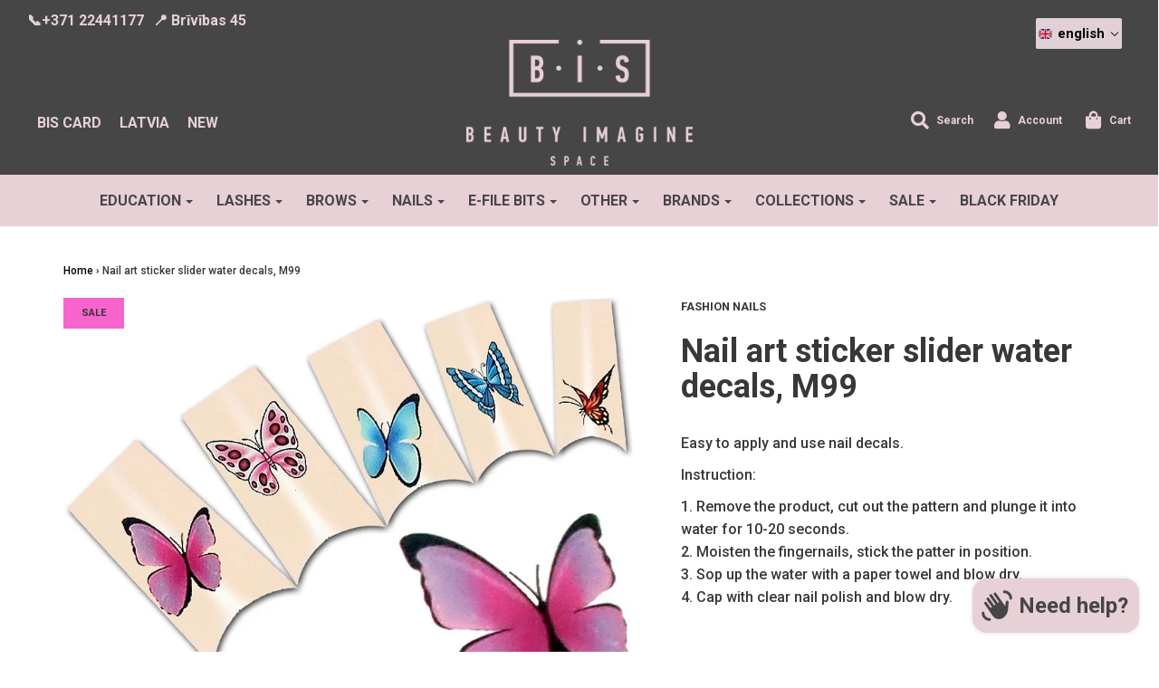

--- FILE ---
content_type: text/javascript
request_url: https://cdn.shopify.com/s/files/1/0050/4483/0242/t/15/assets/themepunch-bind.js?ver=5.4.8.5
body_size: 84413
content:
if(window.data_rev_global="",window.data_slider_id=Array(),function(e){"function"==typeof define&&define.amd&&define.amd.jQuery?define(["jquery"],e):e(jQuery)}(function(e){var t="left",i="right",s="up",n="down",a="in",r="out",o="none",l="auto",d="swipe",h="pinch",c="tap",u="doubletap",p="longtap",f="horizontal",m="vertical",g="all",v=10,y="start",_="move",w="end",b="cancel",x="ontouchstart"in window,T=window.navigator.msPointerEnabled&&!window.navigator.pointerEnabled,k=window.navigator.pointerEnabled||window.navigator.msPointerEnabled,S="TouchSwipe";function C(C,P){var A=x||k||!P.fallbackToMouseEvents,O=A?k?T?"MSPointerDown":"pointerdown":"touchstart":"mousedown",M=A?k?T?"MSPointerMove":"pointermove":"touchmove":"mousemove",R=A?k?T?"MSPointerUp":"pointerup":"touchend":"mouseup",z=A?null:"mouseleave",j=k?T?"MSPointerCancel":"pointercancel":"touchcancel",L=0,I=null,F=0,E=0,Q=0,D=1,N=0,H=0,B=null,W=e(C),X="start",q=0,V=null,Y=0,U=0,G=0,J=0,Z=0,$=null,K=null;try{W.bind(O,ee),W.bind(j,se)}catch(t){e.error("events not supported "+O+","+j+" on jQuery.swipetp")}function ee(a){if(!0!==W.data(S+"_intouch")&&!(e(a.target).closest(P.excludedElements,W).length>0)){var r,o=a.originalEvent?a.originalEvent:a,l=o.touches,d=l?l[0]:o;return X=y,l?q=l.length:a.preventDefault(),L=0,I=null,H=null,F=0,E=0,Q=0,D=1,N=0,V=function(){for(var e=[],t=0;t<=5;t++)e.push({start:{x:0,y:0},end:{x:0,y:0},identifier:0});return e}(),B=function(){var e={};return e[t]=Oe(t),e[i]=Oe(i),e[s]=Oe(s),e[n]=Oe(n),e}(),Te(),!l||q===P.fingers||P.fingers===g||pe()?(Ce(0,d),Y=ze(),2==q&&(Ce(1,l[1]),E=Q=Re(V[0].start,V[1].start)),(P.swipeStatus||P.pinchStatus)&&(r=oe(o,X))):r=!1,!1===r?(oe(o,X=b),r):(P.hold&&(K=setTimeout(e.proxy(function(){W.trigger("hold",[o.target]),P.hold&&(r=P.hold.call(W,o,o.target))},this),P.longTapThreshold)),Se(!0),null)}}function te(d){var h=d.originalEvent?d.originalEvent:d;if(X!==w&&X!==b&&!ke()){var c,u=h.touches,p=Pe(u?u[0]:h);if(U=ze(),u&&(q=u.length),P.hold&&clearTimeout(K),X=_,2==q&&(0==E?(Ce(1,u[1]),E=Q=Re(V[0].start,V[1].start)):(Pe(u[1]),Q=Re(V[0].end,V[1].end),V[0].end,V[1].end,H=D<1?r:a),D=function(e,t){return(t/e*1).toFixed(2)}(E,Q),N=Math.abs(E-Q)),q===P.fingers||P.fingers===g||!u||pe()){if(function(e,a){if(!1===P.preventDefaultEvents)return;if(P.allowPageScroll===o)e.preventDefault();else{var r=P.allowPageScroll===l;switch(a){case t:(P.swipeLeft&&r||!r&&P.allowPageScroll!=f)&&e.preventDefault();break;case i:(P.swipeRight&&r||!r&&P.allowPageScroll!=f)&&e.preventDefault();break;case s:(P.swipeUp&&r||!r&&P.allowPageScroll!=m)&&e.preventDefault();break;case n:(P.swipeDown&&r||!r&&P.allowPageScroll!=m)&&e.preventDefault()}}}(d,I=function(e,a){var r=function(e,t){var i=e.x-t.x,s=t.y-e.y,n=Math.atan2(s,i),a=Math.round(180*n/Math.PI);a<0&&(a=360-Math.abs(a));return a}(e,a);return r<=45&&r>=0?t:r<=360&&r>=315?t:r>=135&&r<=225?i:r>45&&r<135?n:s}(p.start,p.end)),L=function(e,t){return Math.round(Math.sqrt(Math.pow(t.x-e.x,2)+Math.pow(t.y-e.y,2)))}(p.start,p.end),F=Me(),function(e,t){t=Math.max(t,Ae(e)),B[e].distance=t}(I,L),(P.swipeStatus||P.pinchStatus)&&(c=oe(h,X)),!P.triggerOnTouchEnd||P.triggerOnTouchLeave){var v=!0;if(P.triggerOnTouchLeave){var y=function(t){var i=(t=e(t)).offset();return{left:i.left,right:i.left+t.outerWidth(),top:i.top,bottom:i.top+t.outerHeight()}}(this);v=function(e,t){return e.x>t.left&&e.x<t.right&&e.y>t.top&&e.y<t.bottom}(p.end,y)}!P.triggerOnTouchEnd&&v?X=re(_):P.triggerOnTouchLeave&&!v&&(X=re(w)),X!=b&&X!=w||oe(h,X)}}else oe(h,X=b);!1===c&&oe(h,X=b)}}function ie(e){var t=e.originalEvent?e.originalEvent:e,i=t.touches;return i&&i.length?(G=ze(),J=event.touches.length+1,!0):(ke()&&(q=J),U=ze(),F=Me(),he()||!de()?oe(t,X=b):P.triggerOnTouchEnd||0==P.triggerOnTouchEnd&&X===_?(e.preventDefault(),oe(t,X=w)):!P.triggerOnTouchEnd&&we()?le(t,X=w,c):X===_&&oe(t,X=b),Se(!1),null)}function se(){q=0,U=0,Y=0,E=0,Q=0,D=1,Te(),Se(!1)}function ne(e){var t=e.originalEvent?e.originalEvent:e;P.triggerOnTouchLeave&&oe(t,X=re(w))}function ae(){W.unbind(O,ee),W.unbind(j,se),W.unbind(M,te),W.unbind(R,ie),z&&W.unbind(z,ne),Se(!1)}function re(e){var t=e,i=ce(),s=de(),n=he();return!i||n?t=b:!s||e!=_||P.triggerOnTouchEnd&&!P.triggerOnTouchLeave?!s&&e==w&&P.triggerOnTouchLeave&&(t=b):t=w,t}function oe(e,t){var i,s=e.touches;return ve()||ge()||fe()||pe()?((ve()||ge())&&(i=le(e,t,d)),(fe()||pe())&&!1!==i&&(i=le(e,t,h))):xe()&&be()&&!1!==i?i=le(e,t,u):F>P.longTapThreshold&&L<v&&P.longTap&&!1!==i?i=le(e,t,p):1!==q&&x||!(isNaN(L)||L<P.threshold)||!we()||!1===i||(i=le(e,t,c)),t===b&&se(),t===w&&(s&&s.length||se()),i}function le(o,l,f){var m;if(f==d){if(W.trigger("swipeStatus",[l,I||null,L||0,F||0,q,V]),P.swipeStatus&&!1===(m=P.swipeStatus.call(W,o,l,I||null,L||0,F||0,q,V)))return!1;if(l==w&&me()){if(W.trigger("swipe",[I,L,F,q,V]),P.swipe&&!1===(m=P.swipe.call(W,o,I,L,F,q,V)))return!1;switch(I){case t:W.trigger("swipeLeft",[I,L,F,q,V]),P.swipeLeft&&(m=P.swipeLeft.call(W,o,I,L,F,q,V));break;case i:W.trigger("swipeRight",[I,L,F,q,V]),P.swipeRight&&(m=P.swipeRight.call(W,o,I,L,F,q,V));break;case s:W.trigger("swipeUp",[I,L,F,q,V]),P.swipeUp&&(m=P.swipeUp.call(W,o,I,L,F,q,V));break;case n:W.trigger("swipeDown",[I,L,F,q,V]),P.swipeDown&&(m=P.swipeDown.call(W,o,I,L,F,q,V))}}}if(f==h){if(W.trigger("pinchStatus",[l,H||null,N||0,F||0,q,D,V]),P.pinchStatus&&!1===(m=P.pinchStatus.call(W,o,l,H||null,N||0,F||0,q,D,V)))return!1;if(l==w&&ue())switch(H){case a:W.trigger("pinchIn",[H||null,N||0,F||0,q,D,V]),P.pinchIn&&(m=P.pinchIn.call(W,o,H||null,N||0,F||0,q,D,V));break;case r:W.trigger("pinchOut",[H||null,N||0,F||0,q,D,V]),P.pinchOut&&(m=P.pinchOut.call(W,o,H||null,N||0,F||0,q,D,V))}}return f==c?l!==b&&l!==w||(clearTimeout($),clearTimeout(K),be()&&!xe()?(Z=ze(),$=setTimeout(e.proxy(function(){Z=null,W.trigger("tap",[o.target]),P.tap&&(m=P.tap.call(W,o,o.target))},this),P.doubleTapThreshold)):(Z=null,W.trigger("tap",[o.target]),P.tap&&(m=P.tap.call(W,o,o.target)))):f==u?l!==b&&l!==w||(clearTimeout($),Z=null,W.trigger("doubletap",[o.target]),P.doubleTap&&(m=P.doubleTap.call(W,o,o.target))):f==p&&(l!==b&&l!==w||(clearTimeout($),Z=null,W.trigger("longtap",[o.target]),P.longTap&&(m=P.longTap.call(W,o,o.target)))),m}function de(){var e=!0;return null!==P.threshold&&(e=L>=P.threshold),e}function he(){var e=!1;return null!==P.cancelThreshold&&null!==I&&(e=Ae(I)-L>=P.cancelThreshold),e}function ce(){return!P.maxTimeThreshold||!(F>=P.maxTimeThreshold)}function ue(){var e=ye(),t=_e(),i=null===P.pinchThreshold||N>=P.pinchThreshold;return e&&t&&i}function pe(){return!!(P.pinchStatus||P.pinchIn||P.pinchOut)}function fe(){return!(!ue()||!pe())}function me(){var e=ce(),t=de(),i=ye(),s=_e();return!he()&&s&&i&&t&&e}function ge(){return!!(P.swipe||P.swipeStatus||P.swipeLeft||P.swipeRight||P.swipeUp||P.swipeDown)}function ve(){return!(!me()||!ge())}function ye(){return q===P.fingers||P.fingers===g||!x}function _e(){return 0!==V[0].end.x}function we(){return!!P.tap}function be(){return!!P.doubleTap}function xe(){if(null==Z)return!1;var e=ze();return be()&&e-Z<=P.doubleTapThreshold}function Te(){G=0,J=0}function ke(){var e=!1;G&&(ze()-G<=P.fingerReleaseThreshold&&(e=!0));return e}function Se(e){!0===e?(W.bind(M,te),W.bind(R,ie),z&&W.bind(z,ne)):(W.unbind(M,te,!1),W.unbind(R,ie,!1),z&&W.unbind(z,ne,!1)),W.data(S+"_intouch",!0===e)}function Ce(e,t){var i=void 0!==t.identifier?t.identifier:0;return V[e].identifier=i,V[e].start.x=V[e].end.x=t.pageX||t.clientX,V[e].start.y=V[e].end.y=t.pageY||t.clientY,V[e]}function Pe(e){var t=function(e){for(var t=0;t<V.length;t++)if(V[t].identifier==e)return V[t]}(void 0!==e.identifier?e.identifier:0);return t.end.x=e.pageX||e.clientX,t.end.y=e.pageY||e.clientY,t}function Ae(e){if(B[e])return B[e].distance}function Oe(e){return{direction:e,distance:0}}function Me(){return U-Y}function Re(e,t){var i=Math.abs(e.x-t.x),s=Math.abs(e.y-t.y);return Math.round(Math.sqrt(i*i+s*s))}function ze(){return(new Date).getTime()}this.enable=function(){return W.bind(O,ee),W.bind(j,se),W},this.disable=function(){return ae(),W},this.destroy=function(){ae(),W.data(S,null),W=null},this.option=function(t,i){if(void 0!==P[t]){if(void 0===i)return P[t];P[t]=i}else e.error("Option "+t+" does not exist on jQuery.swipetp.options");return null}}e.fn.swipetp=function(t){var i=e(this),s=i.data(S);if(s&&"string"==typeof t){if(s[t])return s[t].apply(this,Array.prototype.slice.call(arguments,1));e.error("Method "+t+" does not exist on jQuery.swipetp")}else if(!(s||"object"!=typeof t&&t))return function(t){!t||void 0!==t.allowPageScroll||void 0===t.swipe&&void 0===t.swipeStatus||(t.allowPageScroll=o);void 0!==t.click&&void 0===t.tap&&(t.tap=t.click);t||(t={});return t=e.extend({},e.fn.swipetp.defaults,t),this.each(function(){var i=e(this),s=i.data(S);s||(s=new C(this,t),i.data(S,s))})}.apply(this,arguments);return i},e.fn.swipetp.version="1.6.9",e.fn.swipetp.defaults={fingers:1,threshold:75,cancelThreshold:null,pinchThreshold:20,maxTimeThreshold:null,fingerReleaseThreshold:250,longTapThreshold:500,doubleTapThreshold:200,swipe:null,swipeLeft:null,swipeRight:null,swipeUp:null,swipeDown:null,swipeStatus:null,pinchIn:null,pinchOut:null,pinchStatus:null,click:null,tap:null,doubleTap:null,longTap:null,hold:null,triggerOnTouchEnd:!0,triggerOnTouchLeave:!1,allowPageScroll:"auto",fallbackToMouseEvents:!0,excludedElements:"label, button, input, select, textarea, a, .noSwipe",preventDefaultEvents:!0},e.fn.swipetp.phases={PHASE_START:y,PHASE_MOVE:_,PHASE_END:w,PHASE_CANCEL:b},e.fn.swipetp.directions={LEFT:t,RIGHT:i,UP:s,DOWN:n,IN:a,OUT:r},e.fn.swipetp.pageScroll={NONE:o,HORIZONTAL:f,VERTICAL:m,AUTO:l},e.fn.swipetp.fingers={ONE:1,TWO:2,THREE:3,ALL:g}}),void 0===console){var console={};console.log=console.error=console.info=console.debug=console.warn=console.trace=console.dir=console.dirxml=console.group=console.groupEnd=console.time=console.timeEnd=console.assert=console.profile=console.groupCollapsed=function(){}}if(1==window.tplogs)try{console.groupCollapsed("ThemePunch GreenSocks Logs")}catch(e){}var oldgs=window.GreenSockGlobals;oldgs_queue=window._gsQueue;var punchgs=window.GreenSockGlobals={};if(1==window.tplogs)try{console.info("Build GreenSock SandBox for ThemePunch Plugins"),console.info("GreenSock TweenLite Engine Initalised by ThemePunch Plugin")}catch(e){}!function(e,t){"use strict";var i={},s=e.document,n=e.GreenSockGlobals=e.GreenSockGlobals||e;if(!n.TweenLite){var a,r,o,l,d,h=function(e){var t,i=e.split("."),s=n;for(t=0;t<i.length;t++)s[i[t]]=s=s[i[t]]||{};return s},c=h("com.greensock"),u=1e-10,p=function(e){var t,i=[],s=e.length;for(t=0;t!==s;i.push(e[t++]));return i},f=function(){},m=function(){var e=Object.prototype.toString,t=e.call([]);return function(i){return null!=i&&(i instanceof Array||"object"==typeof i&&!!i.push&&e.call(i)===t)}}(),g={},v=function(s,a,r,o){this.sc=g[s]?g[s].sc:[],g[s]=this,this.gsClass=null,this.func=r;var l=[];this.check=function(d){for(var c,u,p,f,m,y=a.length,_=y;--y>-1;)(c=g[a[y]]||new v(a[y],[])).gsClass?(l[y]=c.gsClass,_--):d&&c.sc.push(this);if(0===_&&r){if(p=(u=("com.greensock."+s).split(".")).pop(),f=h(u.join("."))[p]=this.gsClass=r.apply(r,l),o)if(n[p]=i[p]=f,!(m="undefined"!=typeof module&&module.exports)&&"function"==typeof define&&define.amd)define((e.GreenSockAMDPath?e.GreenSockAMDPath+"/":"")+s.split(".").pop(),[],function(){return f});else if(m)if(s===t)for(y in module.exports=i[t]=f,i)f[y]=i[y];else i[t]&&(i[t][p]=f);for(y=0;y<this.sc.length;y++)this.sc[y].check()}},this.check(!0)},y=e._gsDefine=function(e,t,i,s){return new v(e,t,i,s)},_=c._class=function(e,t,i){return t=t||function(){},y(e,[],function(){return t},i),t};y.globals=n;var w=[0,0,1,1],b=_("easing.Ease",function(e,t,i,s){this._func=e,this._type=i||0,this._power=s||0,this._params=t?w.concat(t):w},!0),x=b.map={},T=b.register=function(e,t,i,s){for(var n,a,r,o,l=t.split(","),d=l.length,h=(i||"easeIn,easeOut,easeInOut").split(",");--d>-1;)for(a=l[d],n=s?_("easing."+a,null,!0):c.easing[a]||{},r=h.length;--r>-1;)o=h[r],x[a+"."+o]=x[o+a]=n[o]=e.getRatio?e:e[o]||new e};for((o=b.prototype)._calcEnd=!1,o.getRatio=function(e){if(this._func)return this._params[0]=e,this._func.apply(null,this._params);var t=this._type,i=this._power,s=1===t?1-e:2===t?e:.5>e?2*e:2*(1-e);return 1===i?s*=s:2===i?s*=s*s:3===i?s*=s*s*s:4===i&&(s*=s*s*s*s),1===t?1-s:2===t?s:.5>e?s/2:1-s/2},r=(a=["Linear","Quad","Cubic","Quart","Quint,Strong"]).length;--r>-1;)o=a[r]+",Power"+r,T(new b(null,null,1,r),o,"easeOut",!0),T(new b(null,null,2,r),o,"easeIn"+(0===r?",easeNone":"")),T(new b(null,null,3,r),o,"easeInOut");x.linear=c.easing.Linear.easeIn,x.swing=c.easing.Quad.easeInOut;var k=_("events.EventDispatcher",function(e){this._listeners={},this._eventTarget=e||this});(o=k.prototype).addEventListener=function(e,t,i,s,n){n=n||0;var a,r,o=this._listeners[e],h=0;for(this!==l||d||l.wake(),null==o&&(this._listeners[e]=o=[]),r=o.length;--r>-1;)(a=o[r]).c===t&&a.s===i?o.splice(r,1):0===h&&a.pr<n&&(h=r+1);o.splice(h,0,{c:t,s:i,up:s,pr:n})},o.removeEventListener=function(e,t){var i,s=this._listeners[e];if(s)for(i=s.length;--i>-1;)if(s[i].c===t)return void s.splice(i,1)},o.dispatchEvent=function(e){var t,i,s,n=this._listeners[e];if(n)for((t=n.length)>1&&(n=n.slice(0)),i=this._eventTarget;--t>-1;)(s=n[t])&&(s.up?s.c.call(s.s||i,{type:e,target:i}):s.c.call(s.s||i))};var S=e.requestAnimationFrame,C=e.cancelAnimationFrame,P=Date.now||function(){return(new Date).getTime()},A=P();for(r=(a=["ms","moz","webkit","o"]).length;--r>-1&&!S;)S=e[a[r]+"RequestAnimationFrame"],C=e[a[r]+"CancelAnimationFrame"]||e[a[r]+"CancelRequestAnimationFrame"];_("Ticker",function(e,t){var i,n,a,r,o,h=this,c=P(),p=!(!1===t||!S)&&"auto",m=500,g=33,v=function(e){var t,s,l=P()-A;l>m&&(c+=l-g),A+=l,h.time=(A-c)/1e3,t=h.time-o,(!i||t>0||!0===e)&&(h.frame++,o+=t+(t>=r?.004:r-t),s=!0),!0!==e&&(a=n(v)),s&&h.dispatchEvent("tick")};k.call(h),h.time=h.frame=0,h.tick=function(){v(!0)},h.lagSmoothing=function(e,t){m=e||1/u,g=Math.min(t,m,0)},h.sleep=function(){null!=a&&(p&&C?C(a):clearTimeout(a),n=f,a=null,h===l&&(d=!1))},h.wake=function(e){null!==a?h.sleep():e?c+=-A+(A=P()):h.frame>10&&(A=P()-m+5),n=0===i?f:p&&S?S:function(e){return setTimeout(e,1e3*(o-h.time)+1|0)},h===l&&(d=!0),v(2)},h.fps=function(e){return arguments.length?(r=1/((i=e)||60),o=this.time+r,void h.wake()):i},h.useRAF=function(e){return arguments.length?(h.sleep(),p=e,void h.fps(i)):p},h.fps(e),setTimeout(function(){"auto"===p&&h.frame<5&&"hidden"!==s.visibilityState&&h.useRAF(!1)},1500)}),(o=c.Ticker.prototype=new c.events.EventDispatcher).constructor=c.Ticker;var O=_("core.Animation",function(e,t){if(this.vars=t=t||{},this._duration=this._totalDuration=e||0,this._delay=Number(t.delay)||0,this._timeScale=1,this._active=!0===t.immediateRender,this.data=t.data,this._reversed=!0===t.reversed,Y){d||l.wake();var i=this.vars.useFrames?V:Y;i.add(this,i._time),this.vars.paused&&this.paused(!0)}});l=O.ticker=new c.Ticker,(o=O.prototype)._dirty=o._gc=o._initted=o._paused=!1,o._totalTime=o._time=0,o._rawPrevTime=-1,o._next=o._last=o._onUpdate=o._timeline=o.timeline=null,o._paused=!1;var M=function(){d&&P()-A>2e3&&l.wake(),setTimeout(M,2e3)};M(),o.play=function(e,t){return null!=e&&this.seek(e,t),this.reversed(!1).paused(!1)},o.pause=function(e,t){return null!=e&&this.seek(e,t),this.paused(!0)},o.resume=function(e,t){return null!=e&&this.seek(e,t),this.paused(!1)},o.seek=function(e,t){return this.totalTime(Number(e),!1!==t)},o.restart=function(e,t){return this.reversed(!1).paused(!1).totalTime(e?-this._delay:0,!1!==t,!0)},o.reverse=function(e,t){return null!=e&&this.seek(e||this.totalDuration(),t),this.reversed(!0).paused(!1)},o.render=function(e,t,i){},o.invalidate=function(){return this._time=this._totalTime=0,this._initted=this._gc=!1,this._rawPrevTime=-1,(this._gc||!this.timeline)&&this._enabled(!0),this},o.isActive=function(){var e,t=this._timeline,i=this._startTime;return!t||!this._gc&&!this._paused&&t.isActive()&&(e=t.rawTime(!0))>=i&&e<i+this.totalDuration()/this._timeScale},o._enabled=function(e,t){return d||l.wake(),this._gc=!e,this._active=this.isActive(),!0!==t&&(e&&!this.timeline?this._timeline.add(this,this._startTime-this._delay):!e&&this.timeline&&this._timeline._remove(this,!0)),!1},o._kill=function(e,t){return this._enabled(!1,!1)},o.kill=function(e,t){return this._kill(e,t),this},o._uncache=function(e){for(var t=e?this:this.timeline;t;)t._dirty=!0,t=t.timeline;return this},o._swapSelfInParams=function(e){for(var t=e.length,i=e.concat();--t>-1;)"{self}"===e[t]&&(i[t]=this);return i},o._callback=function(e){var t=this.vars,i=t[e],s=t[e+"Params"],n=t[e+"Scope"]||t.callbackScope||this;switch(s?s.length:0){case 0:i.call(n);break;case 1:i.call(n,s[0]);break;case 2:i.call(n,s[0],s[1]);break;default:i.apply(n,s)}},o.eventCallback=function(e,t,i,s){if("on"===(e||"").substr(0,2)){var n=this.vars;if(1===arguments.length)return n[e];null==t?delete n[e]:(n[e]=t,n[e+"Params"]=m(i)&&-1!==i.join("").indexOf("{self}")?this._swapSelfInParams(i):i,n[e+"Scope"]=s),"onUpdate"===e&&(this._onUpdate=t)}return this},o.delay=function(e){return arguments.length?(this._timeline.smoothChildTiming&&this.startTime(this._startTime+e-this._delay),this._delay=e,this):this._delay},o.duration=function(e){return arguments.length?(this._duration=this._totalDuration=e,this._uncache(!0),this._timeline.smoothChildTiming&&this._time>0&&this._time<this._duration&&0!==e&&this.totalTime(this._totalTime*(e/this._duration),!0),this):(this._dirty=!1,this._duration)},o.totalDuration=function(e){return this._dirty=!1,arguments.length?this.duration(e):this._totalDuration},o.time=function(e,t){return arguments.length?(this._dirty&&this.totalDuration(),this.totalTime(e>this._duration?this._duration:e,t)):this._time},o.totalTime=function(e,t,i){if(d||l.wake(),!arguments.length)return this._totalTime;if(this._timeline){if(0>e&&!i&&(e+=this.totalDuration()),this._timeline.smoothChildTiming){this._dirty&&this.totalDuration();var s=this._totalDuration,n=this._timeline;if(e>s&&!i&&(e=s),this._startTime=(this._paused?this._pauseTime:n._time)-(this._reversed?s-e:e)/this._timeScale,n._dirty||this._uncache(!1),n._timeline)for(;n._timeline;)n._timeline._time!==(n._startTime+n._totalTime)/n._timeScale&&n.totalTime(n._totalTime,!0),n=n._timeline}this._gc&&this._enabled(!0,!1),(this._totalTime!==e||0===this._duration)&&(L.length&&G(),this.render(e,t,!1),L.length&&G())}return this},o.progress=o.totalProgress=function(e,t){var i=this.duration();return arguments.length?this.totalTime(i*e,t):i?this._time/i:this.ratio},o.startTime=function(e){return arguments.length?(e!==this._startTime&&(this._startTime=e,this.timeline&&this.timeline._sortChildren&&this.timeline.add(this,e-this._delay)),this):this._startTime},o.endTime=function(e){return this._startTime+(0!=e?this.totalDuration():this.duration())/this._timeScale},o.timeScale=function(e){if(!arguments.length)return this._timeScale;if(e=e||u,this._timeline&&this._timeline.smoothChildTiming){var t=this._pauseTime,i=t||0===t?t:this._timeline.totalTime();this._startTime=i-(i-this._startTime)*this._timeScale/e}return this._timeScale=e,this._uncache(!1)},o.reversed=function(e){return arguments.length?(e!=this._reversed&&(this._reversed=e,this.totalTime(this._timeline&&!this._timeline.smoothChildTiming?this.totalDuration()-this._totalTime:this._totalTime,!0)),this):this._reversed},o.paused=function(e){if(!arguments.length)return this._paused;var t,i,s=this._timeline;return e!=this._paused&&s&&(d||e||l.wake(),i=(t=s.rawTime())-this._pauseTime,!e&&s.smoothChildTiming&&(this._startTime+=i,this._uncache(!1)),this._pauseTime=e?t:null,this._paused=e,this._active=this.isActive(),!e&&0!==i&&this._initted&&this.duration()&&(t=s.smoothChildTiming?this._totalTime:(t-this._startTime)/this._timeScale,this.render(t,t===this._totalTime,!0))),this._gc&&!e&&this._enabled(!0,!1),this};var R=_("core.SimpleTimeline",function(e){O.call(this,0,e),this.autoRemoveChildren=this.smoothChildTiming=!0});(o=R.prototype=new O).constructor=R,o.kill()._gc=!1,o._first=o._last=o._recent=null,o._sortChildren=!1,o.add=o.insert=function(e,t,i,s){var n,a;if(e._startTime=Number(t||0)+e._delay,e._paused&&this!==e._timeline&&(e._pauseTime=e._startTime+(this.rawTime()-e._startTime)/e._timeScale),e.timeline&&e.timeline._remove(e,!0),e.timeline=e._timeline=this,e._gc&&e._enabled(!0,!0),n=this._last,this._sortChildren)for(a=e._startTime;n&&n._startTime>a;)n=n._prev;return n?(e._next=n._next,n._next=e):(e._next=this._first,this._first=e),e._next?e._next._prev=e:this._last=e,e._prev=n,this._recent=e,this._timeline&&this._uncache(!0),this},o._remove=function(e,t){return e.timeline===this&&(t||e._enabled(!1,!0),e._prev?e._prev._next=e._next:this._first===e&&(this._first=e._next),e._next?e._next._prev=e._prev:this._last===e&&(this._last=e._prev),e._next=e._prev=e.timeline=null,e===this._recent&&(this._recent=this._last),this._timeline&&this._uncache(!0)),this},o.render=function(e,t,i){var s,n=this._first;for(this._totalTime=this._time=this._rawPrevTime=e;n;)s=n._next,(n._active||e>=n._startTime&&!n._paused)&&(n._reversed?n.render((n._dirty?n.totalDuration():n._totalDuration)-(e-n._startTime)*n._timeScale,t,i):n.render((e-n._startTime)*n._timeScale,t,i)),n=s},o.rawTime=function(){return d||l.wake(),this._totalTime};var z=_("TweenLite",function(t,i,s){if(O.call(this,i,s),this.render=z.prototype.render,null==t)throw"Cannot tween a null target.";this.target=t="string"!=typeof t?t:z.selector(t)||t;var n,a,r,o=t.jquery||t.length&&t!==e&&t[0]&&(t[0]===e||t[0].nodeType&&t[0].style&&!t.nodeType),l=this.vars.overwrite;if(this._overwrite=l=null==l?q[z.defaultOverwrite]:"number"==typeof l?l>>0:q[l],(o||t instanceof Array||t.push&&m(t))&&"number"!=typeof t[0])for(this._targets=r=p(t),this._propLookup=[],this._siblings=[],n=0;n<r.length;n++)(a=r[n])?"string"!=typeof a?a.length&&a!==e&&a[0]&&(a[0]===e||a[0].nodeType&&a[0].style&&!a.nodeType)?(r.splice(n--,1),this._targets=r=r.concat(p(a))):(this._siblings[n]=J(a,this,!1),1===l&&this._siblings[n].length>1&&$(a,this,null,1,this._siblings[n])):"string"==typeof(a=r[n--]=z.selector(a))&&r.splice(n+1,1):r.splice(n--,1);else this._propLookup={},this._siblings=J(t,this,!1),1===l&&this._siblings.length>1&&$(t,this,null,1,this._siblings);(this.vars.immediateRender||0===i&&0===this._delay&&!1!==this.vars.immediateRender)&&(this._time=-u,this.render(Math.min(0,-this._delay)))},!0),j=function(t){return t&&t.length&&t!==e&&t[0]&&(t[0]===e||t[0].nodeType&&t[0].style&&!t.nodeType)};(o=z.prototype=new O).constructor=z,o.kill()._gc=!1,o.ratio=0,o._firstPT=o._targets=o._overwrittenProps=o._startAt=null,o._notifyPluginsOfEnabled=o._lazy=!1,z.version="1.19.1",z.defaultEase=o._ease=new b(null,null,1,1),z.defaultOverwrite="auto",z.ticker=l,z.autoSleep=120,z.lagSmoothing=function(e,t){l.lagSmoothing(e,t)},z.selector=e.$||e.jQuery||function(t){var i=e.$||e.jQuery;return i?(z.selector=i,i(t)):void 0===s?t:s.querySelectorAll?s.querySelectorAll(t):s.getElementById("#"===t.charAt(0)?t.substr(1):t)};var L=[],I={},F=/(?:(-|-=|\+=)?\d*\.?\d*(?:e[\-+]?\d+)?)[0-9]/gi,E=function(e){for(var t,i=this._firstPT;i;)t=i.blob?1===e?this.end:e?this.join(""):this.start:i.c*e+i.s,i.m?t=i.m(t,this._target||i.t):1e-6>t&&t>-1e-6&&!i.blob&&(t=0),i.f?i.fp?i.t[i.p](i.fp,t):i.t[i.p](t):i.t[i.p]=t,i=i._next},Q=function(e,t,i,s){var n,a,r,o,l,d,h,c=[],u=0,p="",f=0;for(c.start=e,c.end=t,e=c[0]=e+"",t=c[1]=t+"",i&&(i(c),e=c[0],t=c[1]),c.length=0,n=e.match(F)||[],a=t.match(F)||[],s&&(s._next=null,s.blob=1,c._firstPT=c._applyPT=s),l=a.length,o=0;l>o;o++)h=a[o],p+=(d=t.substr(u,t.indexOf(h,u)-u))||!o?d:",",u+=d.length,f?f=(f+1)%5:"rgba("===d.substr(-5)&&(f=1),h===n[o]||n.length<=o?p+=h:(p&&(c.push(p),p=""),r=parseFloat(n[o]),c.push(r),c._firstPT={_next:c._firstPT,t:c,p:c.length-1,s:r,c:("="===h.charAt(1)?parseInt(h.charAt(0)+"1",10)*parseFloat(h.substr(2)):parseFloat(h)-r)||0,f:0,m:f&&4>f?Math.round:0}),u+=h.length;return(p+=t.substr(u))&&c.push(p),c.setRatio=E,c},D=function(e,t,i,s,n,a,r,o,l){"function"==typeof s&&(s=s(l||0,e));var d=typeof e[t],h="function"!==d?"":t.indexOf("set")||"function"!=typeof e["get"+t.substr(3)]?t:"get"+t.substr(3),c="get"!==i?i:h?r?e[h](r):e[h]():e[t],u="string"==typeof s&&"="===s.charAt(1),p={t:e,p:t,s:c,f:"function"===d,pg:0,n:n||t,m:a?"function"==typeof a?a:Math.round:0,pr:0,c:u?parseInt(s.charAt(0)+"1",10)*parseFloat(s.substr(2)):parseFloat(s)-c||0};return("number"!=typeof c||"number"!=typeof s&&!u)&&(r||isNaN(c)||!u&&isNaN(s)||"boolean"==typeof c||"boolean"==typeof s?(p.fp=r,p={t:Q(c,u?p.s+p.c:s,o||z.defaultStringFilter,p),p:"setRatio",s:0,c:1,f:2,pg:0,n:n||t,pr:0,m:0}):(p.s=parseFloat(c),u||(p.c=parseFloat(s)-p.s||0))),p.c?((p._next=this._firstPT)&&(p._next._prev=p),this._firstPT=p,p):void 0},N=z._internals={isArray:m,isSelector:j,lazyTweens:L,blobDif:Q},H=z._plugins={},B=N.tweenLookup={},W=0,X=N.reservedProps={ease:1,delay:1,overwrite:1,onComplete:1,onCompleteParams:1,onCompleteScope:1,useFrames:1,runBackwards:1,startAt:1,onUpdate:1,onUpdateParams:1,onUpdateScope:1,onStart:1,onStartParams:1,onStartScope:1,onReverseComplete:1,onReverseCompleteParams:1,onReverseCompleteScope:1,onRepeat:1,onRepeatParams:1,onRepeatScope:1,easeParams:1,yoyo:1,immediateRender:1,repeat:1,repeatDelay:1,data:1,paused:1,reversed:1,autoCSS:1,lazy:1,onOverwrite:1,callbackScope:1,stringFilter:1,id:1},q={none:0,all:1,auto:2,concurrent:3,allOnStart:4,preexisting:5,true:1,false:0},V=O._rootFramesTimeline=new R,Y=O._rootTimeline=new R,U=30,G=N.lazyRender=function(){var e,t=L.length;for(I={};--t>-1;)(e=L[t])&&!1!==e._lazy&&(e.render(e._lazy[0],e._lazy[1],!0),e._lazy=!1);L.length=0};Y._startTime=l.time,V._startTime=l.frame,Y._active=V._active=!0,setTimeout(G,1),O._updateRoot=z.render=function(){var e,t,i;if(L.length&&G(),Y.render((l.time-Y._startTime)*Y._timeScale,!1,!1),V.render((l.frame-V._startTime)*V._timeScale,!1,!1),L.length&&G(),l.frame>=U){for(i in U=l.frame+(parseInt(z.autoSleep,10)||120),B){for(e=(t=B[i].tweens).length;--e>-1;)t[e]._gc&&t.splice(e,1);0===t.length&&delete B[i]}if((!(i=Y._first)||i._paused)&&z.autoSleep&&!V._first&&1===l._listeners.tick.length){for(;i&&i._paused;)i=i._next;i||l.sleep()}}},l.addEventListener("tick",O._updateRoot);var J=function(e,t,i){var s,n,a=e._gsTweenID;if(B[a||(e._gsTweenID=a="t"+W++)]||(B[a]={target:e,tweens:[]}),t&&((s=B[a].tweens)[n=s.length]=t,i))for(;--n>-1;)s[n]===t&&s.splice(n,1);return B[a].tweens},Z=function(e,t,i,s){var n,a,r=e.vars.onOverwrite;return r&&(n=r(e,t,i,s)),(r=z.onOverwrite)&&(a=r(e,t,i,s)),!1!==n&&!1!==a},$=function(e,t,i,s,n){var a,r,o,l;if(1===s||s>=4){for(l=n.length,a=0;l>a;a++)if((o=n[a])!==t)o._gc||o._kill(null,e,t)&&(r=!0);else if(5===s)break;return r}var d,h=t._startTime+u,c=[],p=0,f=0===t._duration;for(a=n.length;--a>-1;)(o=n[a])===t||o._gc||o._paused||(o._timeline!==t._timeline?(d=d||K(t,0,f),0===K(o,d,f)&&(c[p++]=o)):o._startTime<=h&&o._startTime+o.totalDuration()/o._timeScale>h&&((f||!o._initted)&&h-o._startTime<=2e-10||(c[p++]=o)));for(a=p;--a>-1;)if(o=c[a],2===s&&o._kill(i,e,t)&&(r=!0),2!==s||!o._firstPT&&o._initted){if(2!==s&&!Z(o,t))continue;o._enabled(!1,!1)&&(r=!0)}return r},K=function(e,t,i){for(var s=e._timeline,n=s._timeScale,a=e._startTime;s._timeline;){if(a+=s._startTime,n*=s._timeScale,s._paused)return-100;s=s._timeline}return(a/=n)>t?a-t:i&&a===t||!e._initted&&2*u>a-t?u:(a+=e.totalDuration()/e._timeScale/n)>t+u?0:a-t-u};o._init=function(){var e,t,i,s,n,a,r=this.vars,o=this._overwrittenProps,l=this._duration,d=!!r.immediateRender,h=r.ease;if(r.startAt){for(s in this._startAt&&(this._startAt.render(-1,!0),this._startAt.kill()),n={},r.startAt)n[s]=r.startAt[s];if(n.overwrite=!1,n.immediateRender=!0,n.lazy=d&&!1!==r.lazy,n.startAt=n.delay=null,this._startAt=z.to(this.target,0,n),d)if(this._time>0)this._startAt=null;else if(0!==l)return}else if(r.runBackwards&&0!==l)if(this._startAt)this._startAt.render(-1,!0),this._startAt.kill(),this._startAt=null;else{for(s in 0!==this._time&&(d=!1),i={},r)X[s]&&"autoCSS"!==s||(i[s]=r[s]);if(i.overwrite=0,i.data="isFromStart",i.lazy=d&&!1!==r.lazy,i.immediateRender=d,this._startAt=z.to(this.target,0,i),d){if(0===this._time)return}else this._startAt._init(),this._startAt._enabled(!1),this.vars.immediateRender&&(this._startAt=null)}if(this._ease=h=h?h instanceof b?h:"function"==typeof h?new b(h,r.easeParams):x[h]||z.defaultEase:z.defaultEase,r.easeParams instanceof Array&&h.config&&(this._ease=h.config.apply(h,r.easeParams)),this._easeType=this._ease._type,this._easePower=this._ease._power,this._firstPT=null,this._targets)for(a=this._targets.length,e=0;a>e;e++)this._initProps(this._targets[e],this._propLookup[e]={},this._siblings[e],o?o[e]:null,e)&&(t=!0);else t=this._initProps(this.target,this._propLookup,this._siblings,o,0);if(t&&z._onPluginEvent("_onInitAllProps",this),o&&(this._firstPT||"function"!=typeof this.target&&this._enabled(!1,!1)),r.runBackwards)for(i=this._firstPT;i;)i.s+=i.c,i.c=-i.c,i=i._next;this._onUpdate=r.onUpdate,this._initted=!0},o._initProps=function(t,i,s,n,a){var r,o,l,d,h,c;if(null==t)return!1;for(r in I[t._gsTweenID]&&G(),this.vars.css||t.style&&t!==e&&t.nodeType&&H.css&&!1!==this.vars.autoCSS&&function(e,t){var i,s={};for(i in e)X[i]||i in t&&"transform"!==i&&"x"!==i&&"y"!==i&&"width"!==i&&"height"!==i&&"className"!==i&&"border"!==i||!(!H[i]||H[i]&&H[i]._autoCSS)||(s[i]=e[i],delete e[i]);e.css=s}(this.vars,t),this.vars)if(c=this.vars[r],X[r])c&&(c instanceof Array||c.push&&m(c))&&-1!==c.join("").indexOf("{self}")&&(this.vars[r]=c=this._swapSelfInParams(c,this));else if(H[r]&&(d=new H[r])._onInitTween(t,this.vars[r],this,a)){for(this._firstPT=h={_next:this._firstPT,t:d,p:"setRatio",s:0,c:1,f:1,n:r,pg:1,pr:d._priority,m:0},o=d._overwriteProps.length;--o>-1;)i[d._overwriteProps[o]]=this._firstPT;(d._priority||d._onInitAllProps)&&(l=!0),(d._onDisable||d._onEnable)&&(this._notifyPluginsOfEnabled=!0),h._next&&(h._next._prev=h)}else i[r]=D.call(this,t,r,"get",c,r,0,null,this.vars.stringFilter,a);return n&&this._kill(n,t)?this._initProps(t,i,s,n,a):this._overwrite>1&&this._firstPT&&s.length>1&&$(t,this,i,this._overwrite,s)?(this._kill(i,t),this._initProps(t,i,s,n,a)):(this._firstPT&&(!1!==this.vars.lazy&&this._duration||this.vars.lazy&&!this._duration)&&(I[t._gsTweenID]=!0),l)},o.render=function(e,t,i){var s,n,a,r,o=this._time,l=this._duration,d=this._rawPrevTime;if(e>=l-1e-7&&e>=0)this._totalTime=this._time=l,this.ratio=this._ease._calcEnd?this._ease.getRatio(1):1,this._reversed||(s=!0,n="onComplete",i=i||this._timeline.autoRemoveChildren),0===l&&(this._initted||!this.vars.lazy||i)&&(this._startTime===this._timeline._duration&&(e=0),(0>d||0>=e&&e>=-1e-7||d===u&&"isPause"!==this.data)&&d!==e&&(i=!0,d>u&&(n="onReverseComplete")),this._rawPrevTime=r=!t||e||d===e?e:u);else if(1e-7>e)this._totalTime=this._time=0,this.ratio=this._ease._calcEnd?this._ease.getRatio(0):0,(0!==o||0===l&&d>0)&&(n="onReverseComplete",s=this._reversed),0>e&&(this._active=!1,0===l&&(this._initted||!this.vars.lazy||i)&&(d>=0&&(d!==u||"isPause"!==this.data)&&(i=!0),this._rawPrevTime=r=!t||e||d===e?e:u)),this._initted||(i=!0);else if(this._totalTime=this._time=e,this._easeType){var h=e/l,c=this._easeType,p=this._easePower;(1===c||3===c&&h>=.5)&&(h=1-h),3===c&&(h*=2),1===p?h*=h:2===p?h*=h*h:3===p?h*=h*h*h:4===p&&(h*=h*h*h*h),this.ratio=1===c?1-h:2===c?h:.5>e/l?h/2:1-h/2}else this.ratio=this._ease.getRatio(e/l);if(this._time!==o||i){if(!this._initted){if(this._init(),!this._initted||this._gc)return;if(!i&&this._firstPT&&(!1!==this.vars.lazy&&this._duration||this.vars.lazy&&!this._duration))return this._time=this._totalTime=o,this._rawPrevTime=d,L.push(this),void(this._lazy=[e,t]);this._time&&!s?this.ratio=this._ease.getRatio(this._time/l):s&&this._ease._calcEnd&&(this.ratio=this._ease.getRatio(0===this._time?0:1))}for(!1!==this._lazy&&(this._lazy=!1),this._active||!this._paused&&this._time!==o&&e>=0&&(this._active=!0),0===o&&(this._startAt&&(e>=0?this._startAt.render(e,t,i):n||(n="_dummyGS")),this.vars.onStart&&(0!==this._time||0===l)&&(t||this._callback("onStart"))),a=this._firstPT;a;)a.f?a.t[a.p](a.c*this.ratio+a.s):a.t[a.p]=a.c*this.ratio+a.s,a=a._next;this._onUpdate&&(0>e&&this._startAt&&-1e-4!==e&&this._startAt.render(e,t,i),t||(this._time!==o||s||i)&&this._callback("onUpdate")),n&&(!this._gc||i)&&(0>e&&this._startAt&&!this._onUpdate&&-1e-4!==e&&this._startAt.render(e,t,i),s&&(this._timeline.autoRemoveChildren&&this._enabled(!1,!1),this._active=!1),!t&&this.vars[n]&&this._callback(n),0===l&&this._rawPrevTime===u&&r!==u&&(this._rawPrevTime=0))}},o._kill=function(e,t,i){if("all"===e&&(e=null),null==e&&(null==t||t===this.target))return this._lazy=!1,this._enabled(!1,!1);t="string"!=typeof t?t||this._targets||this.target:z.selector(t)||t;var s,n,a,r,o,l,d,h,c,u=i&&this._time&&i._startTime===this._startTime&&this._timeline===i._timeline;if((m(t)||j(t))&&"number"!=typeof t[0])for(s=t.length;--s>-1;)this._kill(e,t[s],i)&&(l=!0);else{if(this._targets){for(s=this._targets.length;--s>-1;)if(t===this._targets[s]){o=this._propLookup[s]||{},this._overwrittenProps=this._overwrittenProps||[],n=this._overwrittenProps[s]=e?this._overwrittenProps[s]||{}:"all";break}}else{if(t!==this.target)return!1;o=this._propLookup,n=this._overwrittenProps=e?this._overwrittenProps||{}:"all"}if(o){if(d=e||o,h=e!==n&&"all"!==n&&e!==o&&("object"!=typeof e||!e._tempKill),i&&(z.onOverwrite||this.vars.onOverwrite)){for(a in d)o[a]&&(c||(c=[]),c.push(a));if((c||!e)&&!Z(this,i,t,c))return!1}for(a in d)(r=o[a])&&(u&&(r.f?r.t[r.p](r.s):r.t[r.p]=r.s,l=!0),r.pg&&r.t._kill(d)&&(l=!0),r.pg&&0!==r.t._overwriteProps.length||(r._prev?r._prev._next=r._next:r===this._firstPT&&(this._firstPT=r._next),r._next&&(r._next._prev=r._prev),r._next=r._prev=null),delete o[a]),h&&(n[a]=1);!this._firstPT&&this._initted&&this._enabled(!1,!1)}}return l},o.invalidate=function(){return this._notifyPluginsOfEnabled&&z._onPluginEvent("_onDisable",this),this._firstPT=this._overwrittenProps=this._startAt=this._onUpdate=null,this._notifyPluginsOfEnabled=this._active=this._lazy=!1,this._propLookup=this._targets?{}:[],O.prototype.invalidate.call(this),this.vars.immediateRender&&(this._time=-u,this.render(Math.min(0,-this._delay))),this},o._enabled=function(e,t){if(d||l.wake(),e&&this._gc){var i,s=this._targets;if(s)for(i=s.length;--i>-1;)this._siblings[i]=J(s[i],this,!0);else this._siblings=J(this.target,this,!0)}return O.prototype._enabled.call(this,e,t),!(!this._notifyPluginsOfEnabled||!this._firstPT)&&z._onPluginEvent(e?"_onEnable":"_onDisable",this)},z.to=function(e,t,i){return new z(e,t,i)},z.from=function(e,t,i){return i.runBackwards=!0,i.immediateRender=0!=i.immediateRender,new z(e,t,i)},z.fromTo=function(e,t,i,s){return s.startAt=i,s.immediateRender=0!=s.immediateRender&&0!=i.immediateRender,new z(e,t,s)},z.delayedCall=function(e,t,i,s,n){return new z(t,0,{delay:e,onComplete:t,onCompleteParams:i,callbackScope:s,onReverseComplete:t,onReverseCompleteParams:i,immediateRender:!1,lazy:!1,useFrames:n,overwrite:0})},z.set=function(e,t){return new z(e,0,t)},z.getTweensOf=function(e,t){if(null==e)return[];var i,s,n,a;if(e="string"!=typeof e?e:z.selector(e)||e,(m(e)||j(e))&&"number"!=typeof e[0]){for(i=e.length,s=[];--i>-1;)s=s.concat(z.getTweensOf(e[i],t));for(i=s.length;--i>-1;)for(a=s[i],n=i;--n>-1;)a===s[n]&&s.splice(i,1)}else for(i=(s=J(e).concat()).length;--i>-1;)(s[i]._gc||t&&!s[i].isActive())&&s.splice(i,1);return s},z.killTweensOf=z.killDelayedCallsTo=function(e,t,i){"object"==typeof t&&(i=t,t=!1);for(var s=z.getTweensOf(e,t),n=s.length;--n>-1;)s[n]._kill(i,e)};var ee=_("plugins.TweenPlugin",function(e,t){this._overwriteProps=(e||"").split(","),this._propName=this._overwriteProps[0],this._priority=t||0,this._super=ee.prototype},!0);if(o=ee.prototype,ee.version="1.19.0",ee.API=2,o._firstPT=null,o._addTween=D,o.setRatio=E,o._kill=function(e){var t,i=this._overwriteProps,s=this._firstPT;if(null!=e[this._propName])this._overwriteProps=[];else for(t=i.length;--t>-1;)null!=e[i[t]]&&i.splice(t,1);for(;s;)null!=e[s.n]&&(s._next&&(s._next._prev=s._prev),s._prev?(s._prev._next=s._next,s._prev=null):this._firstPT===s&&(this._firstPT=s._next)),s=s._next;return!1},o._mod=o._roundProps=function(e){for(var t,i=this._firstPT;i;)(t=e[this._propName]||null!=i.n&&e[i.n.split(this._propName+"_").join("")])&&"function"==typeof t&&(2===i.f?i.t._applyPT.m=t:i.m=t),i=i._next},z._onPluginEvent=function(e,t){var i,s,n,a,r,o=t._firstPT;if("_onInitAllProps"===e){for(;o;){for(r=o._next,s=n;s&&s.pr>o.pr;)s=s._next;(o._prev=s?s._prev:a)?o._prev._next=o:n=o,(o._next=s)?s._prev=o:a=o,o=r}o=t._firstPT=n}for(;o;)o.pg&&"function"==typeof o.t[e]&&o.t[e]()&&(i=!0),o=o._next;return i},ee.activate=function(e){for(var t=e.length;--t>-1;)e[t].API===ee.API&&(H[(new e[t])._propName]=e[t]);return!0},y.plugin=function(e){if(!(e&&e.propName&&e.init&&e.API))throw"illegal plugin definition.";var t,i=e.propName,s=e.priority||0,n=e.overwriteProps,a={init:"_onInitTween",set:"setRatio",kill:"_kill",round:"_mod",mod:"_mod",initAll:"_onInitAllProps"},r=_("plugins."+i.charAt(0).toUpperCase()+i.substr(1)+"Plugin",function(){ee.call(this,i,s),this._overwriteProps=n||[]},!0===e.global),o=r.prototype=new ee(i);for(t in o.constructor=r,r.API=e.API,a)"function"==typeof e[t]&&(o[a[t]]=e[t]);return r.version=e.version,ee.activate([r]),r},a=e._gsQueue){for(r=0;r<a.length;r++)a[r]();for(o in g)g[o].func||e.console.log("GSAP encountered missing dependency: "+o)}d=!1}}("undefined"!=typeof module&&module.exports&&"undefined"!=typeof global?global:this||window,"TweenLite");var _gsScope="undefined"!=typeof module&&module.exports&&"undefined"!=typeof global?global:this||window;(_gsScope._gsQueue||(_gsScope._gsQueue=[])).push(function(){"use strict";_gsScope._gsDefine("TimelineLite",["core.Animation","core.SimpleTimeline","TweenLite"],function(e,t,i){var s=function(e){t.call(this,e),this._labels={},this.autoRemoveChildren=!0===this.vars.autoRemoveChildren,this.smoothChildTiming=!0===this.vars.smoothChildTiming,this._sortChildren=!0,this._onUpdate=this.vars.onUpdate;var i,s,n=this.vars;for(s in n)i=n[s],l(i)&&-1!==i.join("").indexOf("{self}")&&(n[s]=this._swapSelfInParams(i));l(n.tweens)&&this.add(n.tweens,0,n.align,n.stagger)},n=1e-10,a=i._internals,r=s._internals={},o=a.isSelector,l=a.isArray,d=a.lazyTweens,h=a.lazyRender,c=[],u=_gsScope._gsDefine.globals,p=function(e){var t,i={};for(t in e)i[t]=e[t];return i},f=r.pauseCallback=function(e,t,i,s){var a,r=e._timeline,o=r._totalTime,l=e._startTime,d=0>e._rawPrevTime||0===e._rawPrevTime&&r._reversed,h=d?0:n,u=d?n:0;if(t||!this._forcingPlayhead){for(r.pause(l),a=e._prev;a&&a._startTime===l;)a._rawPrevTime=u,a=a._prev;for(a=e._next;a&&a._startTime===l;)a._rawPrevTime=h,a=a._next;t&&t.apply(s||r.vars.callbackScope||r,i||c),(this._forcingPlayhead||!r._paused)&&r.seek(o)}},m=function(e){var t,i=[],s=e.length;for(t=0;t!==s;i.push(e[t++]));return i},g=s.prototype=new t;return s.version="1.17.0",g.constructor=s,g.kill()._gc=g._forcingPlayhead=!1,g.to=function(e,t,s,n){var a=s.repeat&&u.TweenMax||i;return t?this.add(new a(e,t,s),n):this.set(e,s,n)},g.from=function(e,t,s,n){return this.add((s.repeat&&u.TweenMax||i).from(e,t,s),n)},g.fromTo=function(e,t,s,n,a){var r=n.repeat&&u.TweenMax||i;return t?this.add(r.fromTo(e,t,s,n),a):this.set(e,n,a)},g.staggerTo=function(e,t,n,a,r,l,d,h){var c,u=new s({onComplete:l,onCompleteParams:d,callbackScope:h,smoothChildTiming:this.smoothChildTiming});for("string"==typeof e&&(e=i.selector(e)||e),o(e=e||[])&&(e=m(e)),0>(a=a||0)&&((e=m(e)).reverse(),a*=-1),c=0;e.length>c;c++)n.startAt&&(n.startAt=p(n.startAt)),u.to(e[c],t,p(n),c*a);return this.add(u,r)},g.staggerFrom=function(e,t,i,s,n,a,r,o){return i.immediateRender=0!=i.immediateRender,i.runBackwards=!0,this.staggerTo(e,t,i,s,n,a,r,o)},g.staggerFromTo=function(e,t,i,s,n,a,r,o,l){return s.startAt=i,s.immediateRender=0!=s.immediateRender&&0!=i.immediateRender,this.staggerTo(e,t,s,n,a,r,o,l)},g.call=function(e,t,s,n){return this.add(i.delayedCall(0,e,t,s),n)},g.set=function(e,t,s){return s=this._parseTimeOrLabel(s,0,!0),null==t.immediateRender&&(t.immediateRender=s===this._time&&!this._paused),this.add(new i(e,0,t),s)},s.exportRoot=function(e,t){null==(e=e||{}).smoothChildTiming&&(e.smoothChildTiming=!0);var n,a,r=new s(e),o=r._timeline;for(null==t&&(t=!0),o._remove(r,!0),r._startTime=0,r._rawPrevTime=r._time=r._totalTime=o._time,n=o._first;n;)a=n._next,t&&n instanceof i&&n.target===n.vars.onComplete||r.add(n,n._startTime-n._delay),n=a;return o.add(r,0),r},g.add=function(n,a,r,o){var d,h,c,u,p,f;if("number"!=typeof a&&(a=this._parseTimeOrLabel(a,0,!0,n)),!(n instanceof e)){if(n instanceof Array||n&&n.push&&l(n)){for(r=r||"normal",o=o||0,d=a,h=n.length,c=0;h>c;c++)l(u=n[c])&&(u=new s({tweens:u})),this.add(u,d),"string"!=typeof u&&"function"!=typeof u&&("sequence"===r?d=u._startTime+u.totalDuration()/u._timeScale:"start"===r&&(u._startTime-=u.delay())),d+=o;return this._uncache(!0)}if("string"==typeof n)return this.addLabel(n,a);if("function"!=typeof n)throw"Cannot add "+n+" into the timeline; it is not a tween, timeline, function, or string.";n=i.delayedCall(0,n)}if(t.prototype.add.call(this,n,a),(this._gc||this._time===this._duration)&&!this._paused&&this._duration<this.duration())for(f=(p=this).rawTime()>n._startTime;p._timeline;)f&&p._timeline.smoothChildTiming?p.totalTime(p._totalTime,!0):p._gc&&p._enabled(!0,!1),p=p._timeline;return this},g.remove=function(t){if(t instanceof e)return this._remove(t,!1);if(t instanceof Array||t&&t.push&&l(t)){for(var i=t.length;--i>-1;)this.remove(t[i]);return this}return"string"==typeof t?this.removeLabel(t):this.kill(null,t)},g._remove=function(e,i){t.prototype._remove.call(this,e,i);var s=this._last;return s?this._time>s._startTime+s._totalDuration/s._timeScale&&(this._time=this.duration(),this._totalTime=this._totalDuration):this._time=this._totalTime=this._duration=this._totalDuration=0,this},g.append=function(e,t){return this.add(e,this._parseTimeOrLabel(null,t,!0,e))},g.insert=g.insertMultiple=function(e,t,i,s){return this.add(e,t||0,i,s)},g.appendMultiple=function(e,t,i,s){return this.add(e,this._parseTimeOrLabel(null,t,!0,e),i,s)},g.addLabel=function(e,t){return this._labels[e]=this._parseTimeOrLabel(t),this},g.addPause=function(e,t,s,n){var a=i.delayedCall(0,f,["{self}",t,s,n],this);return a.data="isPause",this.add(a,e)},g.removeLabel=function(e){return delete this._labels[e],this},g.getLabelTime=function(e){return null!=this._labels[e]?this._labels[e]:-1},g._parseTimeOrLabel=function(t,i,s,n){var a;if(n instanceof e&&n.timeline===this)this.remove(n);else if(n&&(n instanceof Array||n.push&&l(n)))for(a=n.length;--a>-1;)n[a]instanceof e&&n[a].timeline===this&&this.remove(n[a]);if("string"==typeof i)return this._parseTimeOrLabel(i,s&&"number"==typeof t&&null==this._labels[i]?t-this.duration():0,s);if(i=i||0,"string"!=typeof t||!isNaN(t)&&null==this._labels[t])null==t&&(t=this.duration());else{if(-1===(a=t.indexOf("=")))return null==this._labels[t]?s?this._labels[t]=this.duration()+i:i:this._labels[t]+i;i=parseInt(t.charAt(a-1)+"1",10)*Number(t.substr(a+1)),t=a>1?this._parseTimeOrLabel(t.substr(0,a-1),0,s):this.duration()}return Number(t)+i},g.seek=function(e,t){return this.totalTime("number"==typeof e?e:this._parseTimeOrLabel(e),!1!==t)},g.stop=function(){return this.paused(!0)},g.gotoAndPlay=function(e,t){return this.play(e,t)},g.gotoAndStop=function(e,t){return this.pause(e,t)},g.render=function(e,t,i){this._gc&&this._enabled(!0,!1);var s,a,r,o,l,c=this._dirty?this.totalDuration():this._totalDuration,u=this._time,p=this._startTime,f=this._timeScale,m=this._paused;if(e>=c)this._totalTime=this._time=c,this._reversed||this._hasPausedChild()||(a=!0,o="onComplete",l=!!this._timeline.autoRemoveChildren,0===this._duration&&(0===e||0>this._rawPrevTime||this._rawPrevTime===n)&&this._rawPrevTime!==e&&this._first&&(l=!0,this._rawPrevTime>n&&(o="onReverseComplete"))),this._rawPrevTime=this._duration||!t||e||this._rawPrevTime===e?e:n,e=c+1e-4;else if(1e-7>e)if(this._totalTime=this._time=0,(0!==u||0===this._duration&&this._rawPrevTime!==n&&(this._rawPrevTime>0||0>e&&this._rawPrevTime>=0))&&(o="onReverseComplete",a=this._reversed),0>e)this._active=!1,this._timeline.autoRemoveChildren&&this._reversed?(l=a=!0,o="onReverseComplete"):this._rawPrevTime>=0&&this._first&&(l=!0),this._rawPrevTime=e;else{if(this._rawPrevTime=this._duration||!t||e||this._rawPrevTime===e?e:n,0===e&&a)for(s=this._first;s&&0===s._startTime;)s._duration||(a=!1),s=s._next;e=0,this._initted||(l=!0)}else this._totalTime=this._time=this._rawPrevTime=e;if(this._time!==u&&this._first||i||l){if(this._initted||(this._initted=!0),this._active||!this._paused&&this._time!==u&&e>0&&(this._active=!0),0===u&&this.vars.onStart&&0!==this._time&&(t||this._callback("onStart")),this._time>=u)for(s=this._first;s&&(r=s._next,!this._paused||m);)(s._active||s._startTime<=this._time&&!s._paused&&!s._gc)&&(s._reversed?s.render((s._dirty?s.totalDuration():s._totalDuration)-(e-s._startTime)*s._timeScale,t,i):s.render((e-s._startTime)*s._timeScale,t,i)),s=r;else for(s=this._last;s&&(r=s._prev,!this._paused||m);)(s._active||u>=s._startTime&&!s._paused&&!s._gc)&&(s._reversed?s.render((s._dirty?s.totalDuration():s._totalDuration)-(e-s._startTime)*s._timeScale,t,i):s.render((e-s._startTime)*s._timeScale,t,i)),s=r;this._onUpdate&&(t||(d.length&&h(),this._callback("onUpdate"))),o&&(this._gc||(p===this._startTime||f!==this._timeScale)&&(0===this._time||c>=this.totalDuration())&&(a&&(d.length&&h(),this._timeline.autoRemoveChildren&&this._enabled(!1,!1),this._active=!1),!t&&this.vars[o]&&this._callback(o)))}},g._hasPausedChild=function(){for(var e=this._first;e;){if(e._paused||e instanceof s&&e._hasPausedChild())return!0;e=e._next}return!1},g.getChildren=function(e,t,s,n){n=n||-9999999999;for(var a=[],r=this._first,o=0;r;)n>r._startTime||(r instanceof i?!1!==t&&(a[o++]=r):(!1!==s&&(a[o++]=r),!1!==e&&(o=(a=a.concat(r.getChildren(!0,t,s))).length))),r=r._next;return a},g.getTweensOf=function(e,t){var s,n,a=this._gc,r=[],o=0;for(a&&this._enabled(!0,!0),n=(s=i.getTweensOf(e)).length;--n>-1;)(s[n].timeline===this||t&&this._contains(s[n]))&&(r[o++]=s[n]);return a&&this._enabled(!1,!0),r},g.recent=function(){return this._recent},g._contains=function(e){for(var t=e.timeline;t;){if(t===this)return!0;t=t.timeline}return!1},g.shiftChildren=function(e,t,i){i=i||0;for(var s,n=this._first,a=this._labels;n;)n._startTime>=i&&(n._startTime+=e),n=n._next;if(t)for(s in a)a[s]>=i&&(a[s]+=e);return this._uncache(!0)},g._kill=function(e,t){if(!e&&!t)return this._enabled(!1,!1);for(var i=t?this.getTweensOf(t):this.getChildren(!0,!0,!1),s=i.length,n=!1;--s>-1;)i[s]._kill(e,t)&&(n=!0);return n},g.clear=function(e){var t=this.getChildren(!1,!0,!0),i=t.length;for(this._time=this._totalTime=0;--i>-1;)t[i]._enabled(!1,!1);return!1!==e&&(this._labels={}),this._uncache(!0)},g.invalidate=function(){for(var t=this._first;t;)t.invalidate(),t=t._next;return e.prototype.invalidate.call(this)},g._enabled=function(e,i){if(e===this._gc)for(var s=this._first;s;)s._enabled(e,!0),s=s._next;return t.prototype._enabled.call(this,e,i)},g.totalTime=function(){this._forcingPlayhead=!0;var t=e.prototype.totalTime.apply(this,arguments);return this._forcingPlayhead=!1,t},g.duration=function(e){return arguments.length?(0!==this.duration()&&0!==e&&this.timeScale(this._duration/e),this):(this._dirty&&this.totalDuration(),this._duration)},g.totalDuration=function(e){if(!arguments.length){if(this._dirty){for(var t,i,s=0,n=this._last,a=999999999999;n;)t=n._prev,n._dirty&&n.totalDuration(),n._startTime>a&&this._sortChildren&&!n._paused?this.add(n,n._startTime-n._delay):a=n._startTime,0>n._startTime&&!n._paused&&(s-=n._startTime,this._timeline.smoothChildTiming&&(this._startTime+=n._startTime/this._timeScale),this.shiftChildren(-n._startTime,!1,-9999999999),a=0),(i=n._startTime+n._totalDuration/n._timeScale)>s&&(s=i),n=t;this._duration=this._totalDuration=s,this._dirty=!1}return this._totalDuration}return 0!==this.totalDuration()&&0!==e&&this.timeScale(this._totalDuration/e),this},g.paused=function(t){if(!t)for(var i=this._first,s=this._time;i;)i._startTime===s&&"isPause"===i.data&&(i._rawPrevTime=0),i=i._next;return e.prototype.paused.apply(this,arguments)},g.usesFrames=function(){for(var t=this._timeline;t._timeline;)t=t._timeline;return t===e._rootFramesTimeline},g.rawTime=function(){return this._paused?this._totalTime:(this._timeline.rawTime()-this._startTime)*this._timeScale},s},!0)}),_gsScope._gsDefine&&_gsScope._gsQueue.pop()(),function(e){"use strict";var t=function(){return(_gsScope.GreenSockGlobals||_gsScope).TimelineLite};"function"==typeof define&&define.amd?define(["TweenLite"],t):"undefined"!=typeof module&&module.exports&&(require("./TweenLite.js"),module.exports=t())}();var _gsScope="undefined"!=typeof module&&module.exports&&"undefined"!=typeof global?global:this||window;(_gsScope._gsQueue||(_gsScope._gsQueue=[])).push(function(){"use strict";_gsScope._gsDefine("easing.Back",["easing.Ease"],function(e){var t,i,s,n=_gsScope.GreenSockGlobals||_gsScope,a=n.com.greensock,r=2*Math.PI,o=Math.PI/2,l=a._class,d=function(t,i){var s=l("easing."+t,function(){},!0),n=s.prototype=new e;return n.constructor=s,n.getRatio=i,s},h=e.register||function(){},c=function(e,t,i,s,n){var a=l("easing."+e,{easeOut:new t,easeIn:new i,easeInOut:new s},!0);return h(a,e),a},u=function(e,t,i){this.t=e,this.v=t,i&&(this.next=i,i.prev=this,this.c=i.v-t,this.gap=i.t-e)},p=function(t,i){var s=l("easing."+t,function(e){this._p1=e||0===e?e:1.70158,this._p2=1.525*this._p1},!0),n=s.prototype=new e;return n.constructor=s,n.getRatio=i,n.config=function(e){return new s(e)},s},f=c("Back",p("BackOut",function(e){return(e-=1)*e*((this._p1+1)*e+this._p1)+1}),p("BackIn",function(e){return e*e*((this._p1+1)*e-this._p1)}),p("BackInOut",function(e){return(e*=2)<1?.5*e*e*((this._p2+1)*e-this._p2):.5*((e-=2)*e*((this._p2+1)*e+this._p2)+2)})),m=l("easing.SlowMo",function(e,t,i){t=t||0===t?t:.7,null==e?e=.7:e>1&&(e=1),this._p=1!==e?t:0,this._p1=(1-e)/2,this._p2=e,this._p3=this._p1+this._p2,this._calcEnd=!0===i},!0),g=m.prototype=new e;return g.constructor=m,g.getRatio=function(e){var t=e+(.5-e)*this._p;return e<this._p1?this._calcEnd?1-(e=1-e/this._p1)*e:t-(e=1-e/this._p1)*e*e*e*t:e>this._p3?this._calcEnd?1-(e=(e-this._p3)/this._p1)*e:t+(e-t)*(e=(e-this._p3)/this._p1)*e*e*e:this._calcEnd?1:t},m.ease=new m(.7,.7),g.config=m.config=function(e,t,i){return new m(e,t,i)},(g=(t=l("easing.SteppedEase",function(e){e=e||1,this._p1=1/e,this._p2=e+1},!0)).prototype=new e).constructor=t,g.getRatio=function(e){return 0>e?e=0:e>=1&&(e=.999999999),(this._p2*e>>0)*this._p1},g.config=t.config=function(e){return new t(e)},i=l("easing.RoughEase",function(t){for(var i,s,n,a,r,o,l=(t=t||{}).taper||"none",d=[],h=0,c=0|(t.points||20),p=c,f=!1!==t.randomize,m=!0===t.clamp,g=t.template instanceof e?t.template:null,v="number"==typeof t.strength?.4*t.strength:.4;--p>-1;)i=f?Math.random():1/c*p,s=g?g.getRatio(i):i,"none"===l?n=v:"out"===l?n=(a=1-i)*a*v:"in"===l?n=i*i*v:.5>i?n=(a=2*i)*a*.5*v:n=(a=2*(1-i))*a*.5*v,f?s+=Math.random()*n-.5*n:p%2?s+=.5*n:s-=.5*n,m&&(s>1?s=1:0>s&&(s=0)),d[h++]={x:i,y:s};for(d.sort(function(e,t){return e.x-t.x}),o=new u(1,1,null),p=c;--p>-1;)r=d[p],o=new u(r.x,r.y,o);this._prev=new u(0,0,0!==o.t?o:o.next)},!0),(g=i.prototype=new e).constructor=i,g.getRatio=function(e){var t=this._prev;if(e>t.t){for(;t.next&&e>=t.t;)t=t.next;t=t.prev}else for(;t.prev&&e<=t.t;)t=t.prev;return this._prev=t,t.v+(e-t.t)/t.gap*t.c},g.config=function(e){return new i(e)},i.ease=new i,c("Bounce",d("BounceOut",function(e){return 1/2.75>e?7.5625*e*e:2/2.75>e?7.5625*(e-=1.5/2.75)*e+.75:2.5/2.75>e?7.5625*(e-=2.25/2.75)*e+.9375:7.5625*(e-=2.625/2.75)*e+.984375}),d("BounceIn",function(e){return(e=1-e)<1/2.75?1-7.5625*e*e:2/2.75>e?1-(7.5625*(e-=1.5/2.75)*e+.75):2.5/2.75>e?1-(7.5625*(e-=2.25/2.75)*e+.9375):1-(7.5625*(e-=2.625/2.75)*e+.984375)}),d("BounceInOut",function(e){var t=.5>e;return e=1/2.75>(e=t?1-2*e:2*e-1)?7.5625*e*e:2/2.75>e?7.5625*(e-=1.5/2.75)*e+.75:2.5/2.75>e?7.5625*(e-=2.25/2.75)*e+.9375:7.5625*(e-=2.625/2.75)*e+.984375,t?.5*(1-e):.5*e+.5})),c("Circ",d("CircOut",function(e){return Math.sqrt(1-(e-=1)*e)}),d("CircIn",function(e){return-(Math.sqrt(1-e*e)-1)}),d("CircInOut",function(e){return(e*=2)<1?-.5*(Math.sqrt(1-e*e)-1):.5*(Math.sqrt(1-(e-=2)*e)+1)})),c("Elastic",(s=function(t,i,s){var n=l("easing."+t,function(e,t){this._p1=e>=1?e:1,this._p2=(t||s)/(1>e?e:1),this._p3=this._p2/r*(Math.asin(1/this._p1)||0),this._p2=r/this._p2},!0),a=n.prototype=new e;return a.constructor=n,a.getRatio=i,a.config=function(e,t){return new n(e,t)},n})("ElasticOut",function(e){return this._p1*Math.pow(2,-10*e)*Math.sin((e-this._p3)*this._p2)+1},.3),s("ElasticIn",function(e){return-this._p1*Math.pow(2,10*(e-=1))*Math.sin((e-this._p3)*this._p2)},.3),s("ElasticInOut",function(e){return(e*=2)<1?this._p1*Math.pow(2,10*(e-=1))*Math.sin((e-this._p3)*this._p2)*-.5:this._p1*Math.pow(2,-10*(e-=1))*Math.sin((e-this._p3)*this._p2)*.5+1},.45)),c("Expo",d("ExpoOut",function(e){return 1-Math.pow(2,-10*e)}),d("ExpoIn",function(e){return Math.pow(2,10*(e-1))-.001}),d("ExpoInOut",function(e){return(e*=2)<1?.5*Math.pow(2,10*(e-1)):.5*(2-Math.pow(2,-10*(e-1)))})),c("Sine",d("SineOut",function(e){return Math.sin(e*o)}),d("SineIn",function(e){return 1-Math.cos(e*o)}),d("SineInOut",function(e){return-.5*(Math.cos(Math.PI*e)-1)})),l("easing.EaseLookup",{find:function(t){return e.map[t]}},!0),h(n.SlowMo,"SlowMo","ease,"),h(i,"RoughEase","ease,"),h(t,"SteppedEase","ease,"),f},!0)}),_gsScope._gsDefine&&_gsScope._gsQueue.pop()(),function(){"use strict";var e=function(){return _gsScope.GreenSockGlobals||_gsScope};"function"==typeof define&&define.amd?define(["TweenLite"],e):"undefined"!=typeof module&&module.exports&&(require("../TweenLite.js"),module.exports=e())}();var _gsScope="undefined"!=typeof module&&module.exports&&"undefined"!=typeof global?global:this||window;(_gsScope._gsQueue||(_gsScope._gsQueue=[])).push(function(){"use strict";_gsScope._gsDefine("plugins.CSSPlugin",["plugins.TweenPlugin","TweenLite"],function(e,t){var i,s,n,a,r=function(){e.call(this,"css"),this._overwriteProps.length=0,this.setRatio=r.prototype.setRatio},o=_gsScope._gsDefine.globals,l={},d=r.prototype=new e("css");d.constructor=r,r.version="1.19.1",r.API=2,r.defaultTransformPerspective=0,r.defaultSkewType="compensated",r.defaultSmoothOrigin=!0,d="px",r.suffixMap={top:d,right:d,bottom:d,left:d,width:d,height:d,fontSize:d,padding:d,margin:d,perspective:d,lineHeight:""};var h,c,u,p,f,m,g,v,y=/(?:\-|\.|\b)(\d|\.|e\-)+/g,_=/(?:\d|\-\d|\.\d|\-\.\d|\+=\d|\-=\d|\+=.\d|\-=\.\d)+/g,w=/(?:\+=|\-=|\-|\b)[\d\-\.]+[a-zA-Z0-9]*(?:%|\b)/gi,b=/(?![+-]?\d*\.?\d+|[+-]|e[+-]\d+)[^0-9]/g,x=/(?:\d|\-|\+|=|#|\.)*/g,T=/opacity *= *([^)]*)/i,k=/opacity:([^;]*)/i,S=/alpha\(opacity *=.+?\)/i,C=/^(rgb|hsl)/,P=/([A-Z])/g,A=/-([a-z])/gi,O=/(^(?:url\(\"|url\())|(?:(\"\))$|\)$)/gi,M=function(e,t){return t.toUpperCase()},R=/(?:Left|Right|Width)/i,z=/(M11|M12|M21|M22)=[\d\-\.e]+/gi,j=/progid\:DXImageTransform\.Microsoft\.Matrix\(.+?\)/i,L=/,(?=[^\)]*(?:\(|$))/gi,I=/[\s,\(]/i,F=Math.PI/180,E=180/Math.PI,Q={},D={style:{}},N=_gsScope.document||{createElement:function(){return D}},H=function(e,t){return N.createElementNS?N.createElementNS(t||"http://www.w3.org/1999/xhtml",e):N.createElement(e)},B=H("div"),W=H("img"),X=r._internals={_specialProps:l},q=(_gsScope.navigator||{}).userAgent||"",V=function(){var e=q.indexOf("Android"),t=H("a");return u=-1!==q.indexOf("Safari")&&-1===q.indexOf("Chrome")&&(-1===e||parseFloat(q.substr(e+8,2))>3),f=u&&parseFloat(q.substr(q.indexOf("Version/")+8,2))<6,p=-1!==q.indexOf("Firefox"),(/MSIE ([0-9]{1,}[\.0-9]{0,})/.exec(q)||/Trident\/.*rv:([0-9]{1,}[\.0-9]{0,})/.exec(q))&&(m=parseFloat(RegExp.$1)),!!t&&(t.style.cssText="top:1px;opacity:.55;",/^0.55/.test(t.style.opacity))}(),Y=function(e){return T.test("string"==typeof e?e:(e.currentStyle?e.currentStyle.filter:e.style.filter)||"")?parseFloat(RegExp.$1)/100:1},U=function(e){_gsScope.console&&console.log(e)},G="",J="",Z=function(e,t){var i,s,n=(t=t||B).style;if(void 0!==n[e])return e;for(e=e.charAt(0).toUpperCase()+e.substr(1),i=["O","Moz","ms","Ms","Webkit"],s=5;--s>-1&&void 0===n[i[s]+e];);return s>=0?(G="-"+(J=3===s?"ms":i[s]).toLowerCase()+"-",J+e):null},$=N.defaultView?N.defaultView.getComputedStyle:function(){},K=r.getStyle=function(e,t,i,s,n){var a;return V||"opacity"!==t?(!s&&e.style[t]?a=e.style[t]:(i=i||$(e))?a=i[t]||i.getPropertyValue(t)||i.getPropertyValue(t.replace(P,"-$1").toLowerCase()):e.currentStyle&&(a=e.currentStyle[t]),null==n||a&&"none"!==a&&"auto"!==a&&"auto auto"!==a?a:n):Y(e)},ee=X.convertToPixels=function(e,i,s,n,a){if("px"===n||!n)return s;if("auto"===n||!s)return 0;var o,l,d,h=R.test(i),c=e,u=B.style,p=0>s,f=1===s;if(p&&(s=-s),f&&(s*=100),"%"===n&&-1!==i.indexOf("border"))o=s/100*(h?e.clientWidth:e.clientHeight);else{if(u.cssText="border:0 solid red;position:"+K(e,"position")+";line-height:0;","%"!==n&&c.appendChild&&"v"!==n.charAt(0)&&"rem"!==n)u[h?"borderLeftWidth":"borderTopWidth"]=s+n;else{if(l=(c=e.parentNode||N.body)._gsCache,d=t.ticker.frame,l&&h&&l.time===d)return l.width*s/100;u[h?"width":"height"]=s+n}c.appendChild(B),o=parseFloat(B[h?"offsetWidth":"offsetHeight"]),c.removeChild(B),h&&"%"===n&&!1!==r.cacheWidths&&((l=c._gsCache=c._gsCache||{}).time=d,l.width=o/s*100),0!==o||a||(o=ee(e,i,s,n,!0))}return f&&(o/=100),p?-o:o},te=X.calculateOffset=function(e,t,i){if("absolute"!==K(e,"position",i))return 0;var s="left"===t?"Left":"Top",n=K(e,"margin"+s,i);return e["offset"+s]-(ee(e,t,parseFloat(n),n.replace(x,""))||0)},ie=function(e,t){var i,s,n,a={};if(t=t||$(e,null))if(i=t.length)for(;--i>-1;)(-1===(n=t[i]).indexOf("-transform")||Oe===n)&&(a[n.replace(A,M)]=t.getPropertyValue(n));else for(i in t)(-1===i.indexOf("Transform")||Ae===i)&&(a[i]=t[i]);else if(t=e.currentStyle||e.style)for(i in t)"string"==typeof i&&void 0===a[i]&&(a[i.replace(A,M)]=t[i]);return V||(a.opacity=Y(e)),s=Be(e,t,!1),a.rotation=s.rotation,a.skewX=s.skewX,a.scaleX=s.scaleX,a.scaleY=s.scaleY,a.x=s.x,a.y=s.y,Re&&(a.z=s.z,a.rotationX=s.rotationX,a.rotationY=s.rotationY,a.scaleZ=s.scaleZ),a.filters&&delete a.filters,a},se=function(e,t,i,s,n){var a,r,o,l={},d=e.style;for(r in i)"cssText"!==r&&"length"!==r&&isNaN(r)&&(t[r]!==(a=i[r])||n&&n[r])&&-1===r.indexOf("Origin")&&("number"==typeof a||"string"==typeof a)&&(l[r]="auto"!==a||"left"!==r&&"top"!==r?""!==a&&"auto"!==a&&"none"!==a||"string"!=typeof t[r]||""===t[r].replace(b,"")?a:0:te(e,r),void 0!==d[r]&&(o=new ye(d,r,d[r],o)));if(s)for(r in s)"className"!==r&&(l[r]=s[r]);return{difs:l,firstMPT:o}},ne={width:["Left","Right"],height:["Top","Bottom"]},ae=["marginLeft","marginRight","marginTop","marginBottom"],re=function(e,t,i){if("svg"===(e.nodeName+"").toLowerCase())return(i||$(e))[t]||0;if(e.getCTM&&De(e))return e.getBBox()[t]||0;var s=parseFloat("width"===t?e.offsetWidth:e.offsetHeight),n=ne[t],a=n.length;for(i=i||$(e,null);--a>-1;)s-=parseFloat(K(e,"padding"+n[a],i,!0))||0,s-=parseFloat(K(e,"border"+n[a]+"Width",i,!0))||0;return s},oe=function(e,t){if("contain"===e||"auto"===e||"auto auto"===e)return e+" ";(null==e||""===e)&&(e="0 0");var i,s=e.split(" "),n=-1!==e.indexOf("left")?"0%":-1!==e.indexOf("right")?"100%":s[0],a=-1!==e.indexOf("top")?"0%":-1!==e.indexOf("bottom")?"100%":s[1];if(s.length>3&&!t){for(s=e.split(", ").join(",").split(","),e=[],i=0;i<s.length;i++)e.push(oe(s[i]));return e.join(",")}return null==a?a="center"===n?"50%":"0":"center"===a&&(a="50%"),("center"===n||isNaN(parseFloat(n))&&-1===(n+"").indexOf("="))&&(n="50%"),e=n+" "+a+(s.length>2?" "+s[2]:""),t&&(t.oxp=-1!==n.indexOf("%"),t.oyp=-1!==a.indexOf("%"),t.oxr="="===n.charAt(1),t.oyr="="===a.charAt(1),t.ox=parseFloat(n.replace(b,"")),t.oy=parseFloat(a.replace(b,"")),t.v=e),t||e},le=function(e,t){return"function"==typeof e&&(e=e(v,g)),"string"==typeof e&&"="===e.charAt(1)?parseInt(e.charAt(0)+"1",10)*parseFloat(e.substr(2)):parseFloat(e)-parseFloat(t)||0},de=function(e,t){return"function"==typeof e&&(e=e(v,g)),null==e?t:"string"==typeof e&&"="===e.charAt(1)?parseInt(e.charAt(0)+"1",10)*parseFloat(e.substr(2))+t:parseFloat(e)||0},he=function(e,t,i,s){var n,a,r,o,l;return"function"==typeof e&&(e=e(v,g)),null==e?o=t:"number"==typeof e?o=e:(n=360,a=e.split("_"),r=((l="="===e.charAt(1))?parseInt(e.charAt(0)+"1",10)*parseFloat(a[0].substr(2)):parseFloat(a[0]))*(-1===e.indexOf("rad")?1:E)-(l?0:t),a.length&&(s&&(s[i]=t+r),-1!==e.indexOf("short")&&((r%=n)!==r%180&&(r=0>r?r+n:r-n)),-1!==e.indexOf("_cw")&&0>r?r=(r+9999999999*n)%n-(r/n|0)*n:-1!==e.indexOf("ccw")&&r>0&&(r=(r-9999999999*n)%n-(r/n|0)*n)),o=t+r),1e-6>o&&o>-1e-6&&(o=0),o},ce={aqua:[0,255,255],lime:[0,255,0],silver:[192,192,192],black:[0,0,0],maroon:[128,0,0],teal:[0,128,128],blue:[0,0,255],navy:[0,0,128],white:[255,255,255],fuchsia:[255,0,255],olive:[128,128,0],yellow:[255,255,0],orange:[255,165,0],gray:[128,128,128],purple:[128,0,128],green:[0,128,0],red:[255,0,0],pink:[255,192,203],cyan:[0,255,255],transparent:[255,255,255,0]},ue=function(e,t,i){return 255*(1>6*(e=0>e?e+1:e>1?e-1:e)?t+(i-t)*e*6:.5>e?i:2>3*e?t+(i-t)*(2/3-e)*6:t)+.5|0},pe=r.parseColor=function(e,t){var i,s,n,a,r,o,l,d,h,c,u;if(e)if("number"==typeof e)i=[e>>16,e>>8&255,255&e];else{if(","===e.charAt(e.length-1)&&(e=e.substr(0,e.length-1)),ce[e])i=ce[e];else if("#"===e.charAt(0))4===e.length&&(s=e.charAt(1),n=e.charAt(2),a=e.charAt(3),e="#"+s+s+n+n+a+a),i=[(e=parseInt(e.substr(1),16))>>16,e>>8&255,255&e];else if("hsl"===e.substr(0,3))if(i=u=e.match(y),t){if(-1!==e.indexOf("="))return e.match(_)}else r=Number(i[0])%360/360,o=Number(i[1])/100,s=2*(l=Number(i[2])/100)-(n=.5>=l?l*(o+1):l+o-l*o),i.length>3&&(i[3]=Number(e[3])),i[0]=ue(r+1/3,s,n),i[1]=ue(r,s,n),i[2]=ue(r-1/3,s,n);else i=e.match(y)||ce.transparent;i[0]=Number(i[0]),i[1]=Number(i[1]),i[2]=Number(i[2]),i.length>3&&(i[3]=Number(i[3]))}else i=ce.black;return t&&!u&&(s=i[0]/255,n=i[1]/255,a=i[2]/255,l=((d=Math.max(s,n,a))+(h=Math.min(s,n,a)))/2,d===h?r=o=0:(c=d-h,o=l>.5?c/(2-d-h):c/(d+h),r=d===s?(n-a)/c+(a>n?6:0):d===n?(a-s)/c+2:(s-n)/c+4,r*=60),i[0]=r+.5|0,i[1]=100*o+.5|0,i[2]=100*l+.5|0),i},fe=function(e,t){var i,s,n,a=e.match(me)||[],r=0,o=a.length?"":e;for(i=0;i<a.length;i++)s=a[i],r+=(n=e.substr(r,e.indexOf(s,r)-r)).length+s.length,3===(s=pe(s,t)).length&&s.push(1),o+=n+(t?"hsla("+s[0]+","+s[1]+"%,"+s[2]+"%,"+s[3]:"rgba("+s.join(","))+")";return o+e.substr(r)},me="(?:\\b(?:(?:rgb|rgba|hsl|hsla)\\(.+?\\))|\\B#(?:[0-9a-f]{3}){1,2}\\b";for(d in ce)me+="|"+d+"\\b";me=new RegExp(me+")","gi"),r.colorStringFilter=function(e){var t,i=e[0]+e[1];me.test(i)&&(t=-1!==i.indexOf("hsl(")||-1!==i.indexOf("hsla("),e[0]=fe(e[0],t),e[1]=fe(e[1],t)),me.lastIndex=0},t.defaultStringFilter||(t.defaultStringFilter=r.colorStringFilter);var ge=function(e,t,i,s){if(null==e)return function(e){return e};var n,a=t?(e.match(me)||[""])[0]:"",r=e.split(a).join("").match(w)||[],o=e.substr(0,e.indexOf(r[0])),l=")"===e.charAt(e.length-1)?")":"",d=-1!==e.indexOf(" ")?" ":",",h=r.length,c=h>0?r[0].replace(y,""):"";return h?n=t?function(e){var t,u,p,f;if("number"==typeof e)e+=c;else if(s&&L.test(e)){for(f=e.replace(L,"|").split("|"),p=0;p<f.length;p++)f[p]=n(f[p]);return f.join(",")}if(t=(e.match(me)||[a])[0],p=(u=e.split(t).join("").match(w)||[]).length,h>p--)for(;++p<h;)u[p]=i?u[(p-1)/2|0]:r[p];return o+u.join(d)+d+t+l+(-1!==e.indexOf("inset")?" inset":"")}:function(e){var t,a,u;if("number"==typeof e)e+=c;else if(s&&L.test(e)){for(a=e.replace(L,"|").split("|"),u=0;u<a.length;u++)a[u]=n(a[u]);return a.join(",")}if(u=(t=e.match(w)||[]).length,h>u--)for(;++u<h;)t[u]=i?t[(u-1)/2|0]:r[u];return o+t.join(d)+l}:function(e){return e}},ve=function(e){return e=e.split(","),function(t,i,s,n,a,r,o){var l,d=(i+"").split(" ");for(o={},l=0;4>l;l++)o[e[l]]=d[l]=d[l]||d[(l-1)/2>>0];return n.parse(t,o,a,r)}},ye=(X._setPluginRatio=function(e){this.plugin.setRatio(e);for(var t,i,s,n,a,r=this.data,o=r.proxy,l=r.firstMPT;l;)t=o[l.v],l.r?t=Math.round(t):1e-6>t&&t>-1e-6&&(t=0),l.t[l.p]=t,l=l._next;if(r.autoRotate&&(r.autoRotate.rotation=r.mod?r.mod(o.rotation,this.t):o.rotation),1===e||0===e)for(l=r.firstMPT,a=1===e?"e":"b";l;){if((i=l.t).type){if(1===i.type){for(n=i.xs0+i.s+i.xs1,s=1;s<i.l;s++)n+=i["xn"+s]+i["xs"+(s+1)];i[a]=n}}else i[a]=i.s+i.xs0;l=l._next}},function(e,t,i,s,n){this.t=e,this.p=t,this.v=i,this.r=n,s&&(s._prev=this,this._next=s)}),_e=(X._parseToProxy=function(e,t,i,s,n,a){var r,o,l,d,h,c=s,u={},p={},f=i._transform,m=Q;for(i._transform=null,Q=t,s=h=i.parse(e,t,s,n),Q=m,a&&(i._transform=f,c&&(c._prev=null,c._prev&&(c._prev._next=null)));s&&s!==c;){if(s.type<=1&&(p[o=s.p]=s.s+s.c,u[o]=s.s,a||(d=new ye(s,"s",o,d,s.r),s.c=0),1===s.type))for(r=s.l;--r>0;)l="xn"+r,p[o=s.p+"_"+l]=s.data[l],u[o]=s[l],a||(d=new ye(s,l,o,d,s.rxp[l]));s=s._next}return{proxy:u,end:p,firstMPT:d,pt:h}},X.CSSPropTween=function(e,t,s,n,r,o,l,d,h,c,u){this.t=e,this.p=t,this.s=s,this.c=n,this.n=l||t,e instanceof _e||a.push(this.n),this.r=d,this.type=o||0,h&&(this.pr=h,i=!0),this.b=void 0===c?s:c,this.e=void 0===u?s+n:u,r&&(this._next=r,r._prev=this)}),we=function(e,t,i,s,n,a){var r=new _e(e,t,i,s-i,n,-1,a);return r.b=i,r.e=r.xs0=s,r},be=r.parseComplex=function(e,t,i,s,n,a,o,l,d,c){i=i||a||"","function"==typeof s&&(s=s(v,g)),o=new _e(e,t,0,0,o,c?2:1,null,!1,l,i,s),s+="",n&&me.test(s+i)&&(s=[i,s],r.colorStringFilter(s),i=s[0],s=s[1]);var u,p,f,m,w,b,x,T,k,S,C,P,A,O=i.split(", ").join(",").split(" "),M=s.split(", ").join(",").split(" "),R=O.length,z=!1!==h;for((-1!==s.indexOf(",")||-1!==i.indexOf(","))&&(O=O.join(" ").replace(L,", ").split(" "),M=M.join(" ").replace(L,", ").split(" "),R=O.length),R!==M.length&&(R=(O=(a||"").split(" ")).length),o.plugin=d,o.setRatio=c,me.lastIndex=0,u=0;R>u;u++)if(m=O[u],w=M[u],(T=parseFloat(m))||0===T)o.appendXtra("",T,le(w,T),w.replace(_,""),z&&-1!==w.indexOf("px"),!0);else if(n&&me.test(m))P=")"+((P=w.indexOf(")")+1)?w.substr(P):""),A=-1!==w.indexOf("hsl")&&V,m=pe(m,A),w=pe(w,A),(k=m.length+w.length>6)&&!V&&0===w[3]?(o["xs"+o.l]+=o.l?" transparent":"transparent",o.e=o.e.split(M[u]).join("transparent")):(V||(k=!1),A?o.appendXtra(k?"hsla(":"hsl(",m[0],le(w[0],m[0]),",",!1,!0).appendXtra("",m[1],le(w[1],m[1]),"%,",!1).appendXtra("",m[2],le(w[2],m[2]),k?"%,":"%"+P,!1):o.appendXtra(k?"rgba(":"rgb(",m[0],w[0]-m[0],",",!0,!0).appendXtra("",m[1],w[1]-m[1],",",!0).appendXtra("",m[2],w[2]-m[2],k?",":P,!0),k&&(m=m.length<4?1:m[3],o.appendXtra("",m,(w.length<4?1:w[3])-m,P,!1))),me.lastIndex=0;else if(b=m.match(y)){if(!(x=w.match(_))||x.length!==b.length)return o;for(f=0,p=0;p<b.length;p++)C=b[p],S=m.indexOf(C,f),o.appendXtra(m.substr(f,S-f),Number(C),le(x[p],C),"",z&&"px"===m.substr(S+C.length,2),0===p),f=S+C.length;o["xs"+o.l]+=m.substr(f)}else o["xs"+o.l]+=o.l||o["xs"+o.l]?" "+w:w;if(-1!==s.indexOf("=")&&o.data){for(P=o.xs0+o.data.s,u=1;u<o.l;u++)P+=o["xs"+u]+o.data["xn"+u];o.e=P+o["xs"+u]}return o.l||(o.type=-1,o.xs0=o.e),o.xfirst||o},xe=9;for((d=_e.prototype).l=d.pr=0;--xe>0;)d["xn"+xe]=0,d["xs"+xe]="";d.xs0="",d._next=d._prev=d.xfirst=d.data=d.plugin=d.setRatio=d.rxp=null,d.appendXtra=function(e,t,i,s,n,a){var r=this,o=r.l;return r["xs"+o]+=a&&(o||r["xs"+o])?" "+e:e||"",i||0===o||r.plugin?(r.l++,r.type=r.setRatio?2:1,r["xs"+r.l]=s||"",o>0?(r.data["xn"+o]=t+i,r.rxp["xn"+o]=n,r["xn"+o]=t,r.plugin||(r.xfirst=new _e(r,"xn"+o,t,i,r.xfirst||r,0,r.n,n,r.pr),r.xfirst.xs0=0),r):(r.data={s:t+i},r.rxp={},r.s=t,r.c=i,r.r=n,r)):(r["xs"+o]+=t+(s||""),r)};var Te=function(e,t){t=t||{},this.p=t.prefix&&Z(e)||e,l[e]=l[this.p]=this,this.format=t.formatter||ge(t.defaultValue,t.color,t.collapsible,t.multi),t.parser&&(this.parse=t.parser),this.clrs=t.color,this.multi=t.multi,this.keyword=t.keyword,this.dflt=t.defaultValue,this.pr=t.priority||0},ke=X._registerComplexSpecialProp=function(e,t,i){"object"!=typeof t&&(t={parser:i});var s,n=e.split(","),a=t.defaultValue;for(i=i||[a],s=0;s<n.length;s++)t.prefix=0===s&&t.prefix,t.defaultValue=i[s]||a,new Te(n[s],t)},Se=X._registerPluginProp=function(e){if(!l[e]){var t=e.charAt(0).toUpperCase()+e.substr(1)+"Plugin";ke(e,{parser:function(e,i,s,n,a,r,d){var h=o.com.greensock.plugins[t];return h?(h._cssRegister(),l[s].parse(e,i,s,n,a,r,d)):(U("Error: "+t+" js file not loaded."),a)}})}};(d=Te.prototype).parseComplex=function(e,t,i,s,n,a){var r,o,l,d,h,c,u=this.keyword;if(this.multi&&(L.test(i)||L.test(t)?(o=t.replace(L,"|").split("|"),l=i.replace(L,"|").split("|")):u&&(o=[t],l=[i])),l){for(d=l.length>o.length?l.length:o.length,r=0;d>r;r++)t=o[r]=o[r]||this.dflt,i=l[r]=l[r]||this.dflt,u&&((h=t.indexOf(u))!==(c=i.indexOf(u))&&(-1===c?o[r]=o[r].split(u).join(""):-1===h&&(o[r]+=" "+u)));t=o.join(", "),i=l.join(", ")}return be(e,this.p,t,i,this.clrs,this.dflt,s,this.pr,n,a)},d.parse=function(e,t,i,s,a,r,o){return this.parseComplex(e.style,this.format(K(e,this.p,n,!1,this.dflt)),this.format(t),a,r)},r.registerSpecialProp=function(e,t,i){ke(e,{parser:function(e,s,n,a,r,o,l){var d=new _e(e,n,0,0,r,2,n,!1,i);return d.plugin=o,d.setRatio=t(e,s,a._tween,n),d},priority:i})},r.useSVGTransformAttr=!0;var Ce,Pe="scaleX,scaleY,scaleZ,x,y,z,skewX,skewY,rotation,rotationX,rotationY,perspective,xPercent,yPercent".split(","),Ae=Z("transform"),Oe=G+"transform",Me=Z("transformOrigin"),Re=null!==Z("perspective"),ze=X.Transform=function(){this.perspective=parseFloat(r.defaultTransformPerspective)||0,this.force3D=!(!1===r.defaultForce3D||!Re)&&(r.defaultForce3D||"auto")},je=_gsScope.SVGElement,Le=function(e,t,i){var s,n=N.createElementNS("http://www.w3.org/2000/svg",e),a=/([a-z])([A-Z])/g;for(s in i)n.setAttributeNS(null,s.replace(a,"$1-$2").toLowerCase(),i[s]);return t.appendChild(n),n},Ie=N.documentElement||{},Fe=function(){var e,t,i,s=m||/Android/i.test(q)&&!_gsScope.chrome;return N.createElementNS&&!s&&(e=Le("svg",Ie),i=(t=Le("rect",e,{width:100,height:50,x:100})).getBoundingClientRect().width,t.style[Me]="50% 50%",t.style[Ae]="scaleX(0.5)",s=i===t.getBoundingClientRect().width&&!(p&&Re),Ie.removeChild(e)),s}(),Ee=function(e,t,i,s,n,a){var o,l,d,h,c,u,p,f,m,g,v,y,_,w,b=e._gsTransform,x=He(e,!0);b&&(_=b.xOrigin,w=b.yOrigin),(!s||(o=s.split(" ")).length<2)&&(0===(p=e.getBBox()).x&&0===p.y&&p.width+p.height===0&&(p={x:parseFloat(e.hasAttribute("x")?e.getAttribute("x"):e.hasAttribute("cx")?e.getAttribute("cx"):0)||0,y:parseFloat(e.hasAttribute("y")?e.getAttribute("y"):e.hasAttribute("cy")?e.getAttribute("cy"):0)||0,width:0,height:0}),o=[(-1!==(t=oe(t).split(" "))[0].indexOf("%")?parseFloat(t[0])/100*p.width:parseFloat(t[0]))+p.x,(-1!==t[1].indexOf("%")?parseFloat(t[1])/100*p.height:parseFloat(t[1]))+p.y]),i.xOrigin=h=parseFloat(o[0]),i.yOrigin=c=parseFloat(o[1]),s&&x!==Ne&&(u=x[0],p=x[1],f=x[2],m=x[3],g=x[4],v=x[5],(y=u*m-p*f)&&(l=h*(m/y)+c*(-f/y)+(f*v-m*g)/y,d=h*(-p/y)+c*(u/y)-(u*v-p*g)/y,h=i.xOrigin=o[0]=l,c=i.yOrigin=o[1]=d)),b&&(a&&(i.xOffset=b.xOffset,i.yOffset=b.yOffset,b=i),n||!1!==n&&!1!==r.defaultSmoothOrigin?(l=h-_,d=c-w,b.xOffset+=l*x[0]+d*x[2]-l,b.yOffset+=l*x[1]+d*x[3]-d):b.xOffset=b.yOffset=0),a||e.setAttribute("data-svg-origin",o.join(" "))},Qe=function(e){var t,i=H("svg",this.ownerSVGElement.getAttribute("xmlns")||"http://www.w3.org/2000/svg"),s=this.parentNode,n=this.nextSibling,a=this.style.cssText;if(Ie.appendChild(i),i.appendChild(this),this.style.display="block",e)try{t=this.getBBox(),this._originalGetBBox=this.getBBox,this.getBBox=Qe}catch(e){}else this._originalGetBBox&&(t=this._originalGetBBox());return n?s.insertBefore(this,n):s.appendChild(this),Ie.removeChild(i),this.style.cssText=a,t},De=function(e){return!(!(je&&e.getCTM&&function(e){try{return e.getBBox()}catch(t){return Qe.call(e,!0)}}(e))||e.parentNode&&!e.ownerSVGElement)},Ne=[1,0,0,1,0,0],He=function(e,t){var i,s,n,a,r,o,l=e._gsTransform||new ze,d=e.style;if(Ae?s=K(e,Oe,null,!0):e.currentStyle&&(s=(s=e.currentStyle.filter.match(z))&&4===s.length?[s[0].substr(4),Number(s[2].substr(4)),Number(s[1].substr(4)),s[3].substr(4),l.x||0,l.y||0].join(","):""),(i=!s||"none"===s||"matrix(1, 0, 0, 1, 0, 0)"===s)&&Ae&&((o="none"===$(e).display)||!e.parentNode)&&(o&&(a=d.display,d.display="block"),e.parentNode||(r=1,Ie.appendChild(e)),i=!(s=K(e,Oe,null,!0))||"none"===s||"matrix(1, 0, 0, 1, 0, 0)"===s,a?d.display=a:o&&Ve(d,"display"),r&&Ie.removeChild(e)),(l.svg||e.getCTM&&De(e))&&(i&&-1!==(d[Ae]+"").indexOf("matrix")&&(s=d[Ae],i=0),n=e.getAttribute("transform"),i&&n&&(-1!==n.indexOf("matrix")?(s=n,i=0):-1!==n.indexOf("translate")&&(s="matrix(1,0,0,1,"+n.match(/(?:\-|\b)[\d\-\.e]+\b/gi).join(",")+")",i=0))),i)return Ne;for(n=(s||"").match(y)||[],xe=n.length;--xe>-1;)a=Number(n[xe]),n[xe]=(r=a-(a|=0))?(1e5*r+(0>r?-.5:.5)|0)/1e5+a:a;return t&&n.length>6?[n[0],n[1],n[4],n[5],n[12],n[13]]:n},Be=X.getTransform=function(e,i,s,n){if(e._gsTransform&&s&&!n)return e._gsTransform;var a,o,l,d,h,c,u=s&&e._gsTransform||new ze,p=u.scaleX<0,f=1e5,m=Re&&(parseFloat(K(e,Me,i,!1,"0 0 0").split(" ")[2])||u.zOrigin)||0,g=parseFloat(r.defaultTransformPerspective)||0;if(u.svg=!(!e.getCTM||!De(e)),u.svg&&(Ee(e,K(e,Me,i,!1,"50% 50%")+"",u,e.getAttribute("data-svg-origin")),Ce=r.useSVGTransformAttr||Fe),(a=He(e))!==Ne){if(16===a.length){var v,y,_,w,b,x=a[0],T=a[1],k=a[2],S=a[3],C=a[4],P=a[5],A=a[6],O=a[7],M=a[8],R=a[9],z=a[10],j=a[12],L=a[13],I=a[14],F=a[11],Q=Math.atan2(A,z);u.zOrigin&&(j=M*(I=-u.zOrigin)-a[12],L=R*I-a[13],I=z*I+u.zOrigin-a[14]),u.rotationX=Q*E,Q&&(v=C*(w=Math.cos(-Q))+M*(b=Math.sin(-Q)),y=P*w+R*b,_=A*w+z*b,M=C*-b+M*w,R=P*-b+R*w,z=A*-b+z*w,F=O*-b+F*w,C=v,P=y,A=_),Q=Math.atan2(-k,z),u.rotationY=Q*E,Q&&(y=T*(w=Math.cos(-Q))-R*(b=Math.sin(-Q)),_=k*w-z*b,R=T*b+R*w,z=k*b+z*w,F=S*b+F*w,x=v=x*w-M*b,T=y,k=_),Q=Math.atan2(T,x),u.rotation=Q*E,Q&&(x=x*(w=Math.cos(-Q))+C*(b=Math.sin(-Q)),y=T*w+P*b,P=T*-b+P*w,A=k*-b+A*w,T=y),u.rotationX&&Math.abs(u.rotationX)+Math.abs(u.rotation)>359.9&&(u.rotationX=u.rotation=0,u.rotationY=180-u.rotationY),u.scaleX=(Math.sqrt(x*x+T*T)*f+.5|0)/f,u.scaleY=(Math.sqrt(P*P+R*R)*f+.5|0)/f,u.scaleZ=(Math.sqrt(A*A+z*z)*f+.5|0)/f,u.rotationX||u.rotationY?u.skewX=0:(u.skewX=C||P?Math.atan2(C,P)*E+u.rotation:u.skewX||0,Math.abs(u.skewX)>90&&Math.abs(u.skewX)<270&&(p?(u.scaleX*=-1,u.skewX+=u.rotation<=0?180:-180,u.rotation+=u.rotation<=0?180:-180):(u.scaleY*=-1,u.skewX+=u.skewX<=0?180:-180))),u.perspective=F?1/(0>F?-F:F):0,u.x=j,u.y=L,u.z=I,u.svg&&(u.x-=u.xOrigin-(u.xOrigin*x-u.yOrigin*C),u.y-=u.yOrigin-(u.yOrigin*T-u.xOrigin*P))}else if(!Re||n||!a.length||u.x!==a[4]||u.y!==a[5]||!u.rotationX&&!u.rotationY){var D=a.length>=6,N=D?a[0]:1,H=a[1]||0,B=a[2]||0,W=D?a[3]:1;u.x=a[4]||0,u.y=a[5]||0,l=Math.sqrt(N*N+H*H),d=Math.sqrt(W*W+B*B),h=N||H?Math.atan2(H,N)*E:u.rotation||0,c=B||W?Math.atan2(B,W)*E+h:u.skewX||0,Math.abs(c)>90&&Math.abs(c)<270&&(p?(l*=-1,c+=0>=h?180:-180,h+=0>=h?180:-180):(d*=-1,c+=0>=c?180:-180)),u.scaleX=l,u.scaleY=d,u.rotation=h,u.skewX=c,Re&&(u.rotationX=u.rotationY=u.z=0,u.perspective=g,u.scaleZ=1),u.svg&&(u.x-=u.xOrigin-(u.xOrigin*N+u.yOrigin*B),u.y-=u.yOrigin-(u.xOrigin*H+u.yOrigin*W))}for(o in u.zOrigin=m,u)u[o]<2e-5&&u[o]>-2e-5&&(u[o]=0)}return s&&(e._gsTransform=u,u.svg&&(Ce&&e.style[Ae]?t.delayedCall(.001,function(){Ve(e.style,Ae)}):!Ce&&e.getAttribute("transform")&&t.delayedCall(.001,function(){e.removeAttribute("transform")}))),u},We=function(e){var t,i,s=this.data,n=-s.rotation*F,a=n+s.skewX*F,r=1e5,o=(Math.cos(n)*s.scaleX*r|0)/r,l=(Math.sin(n)*s.scaleX*r|0)/r,d=(Math.sin(a)*-s.scaleY*r|0)/r,h=(Math.cos(a)*s.scaleY*r|0)/r,c=this.t.style,u=this.t.currentStyle;if(u){i=l,l=-d,d=-i,t=u.filter,c.filter="";var p,f,g=this.t.offsetWidth,v=this.t.offsetHeight,y="absolute"!==u.position,_="progid:DXImageTransform.Microsoft.Matrix(M11="+o+", M12="+l+", M21="+d+", M22="+h,w=s.x+g*s.xPercent/100,b=s.y+v*s.yPercent/100;if(null!=s.ox&&(w+=(p=(s.oxp?g*s.ox*.01:s.ox)-g/2)-(p*o+(f=(s.oyp?v*s.oy*.01:s.oy)-v/2)*l),b+=f-(p*d+f*h)),y?_+=", Dx="+((p=g/2)-(p*o+(f=v/2)*l)+w)+", Dy="+(f-(p*d+f*h)+b)+")":_+=", sizingMethod='auto expand')",-1!==t.indexOf("DXImageTransform.Microsoft.Matrix(")?c.filter=t.replace(j,_):c.filter=_+" "+t,(0===e||1===e)&&1===o&&0===l&&0===d&&1===h&&(y&&-1===_.indexOf("Dx=0, Dy=0")||T.test(t)&&100!==parseFloat(RegExp.$1)||-1===t.indexOf(t.indexOf("Alpha"))&&c.removeAttribute("filter")),!y){var k,S,C,P=8>m?1:-1;for(p=s.ieOffsetX||0,f=s.ieOffsetY||0,s.ieOffsetX=Math.round((g-((0>o?-o:o)*g+(0>l?-l:l)*v))/2+w),s.ieOffsetY=Math.round((v-((0>h?-h:h)*v+(0>d?-d:d)*g))/2+b),xe=0;4>xe;xe++)C=(i=-1!==(k=u[S=ae[xe]]).indexOf("px")?parseFloat(k):ee(this.t,S,parseFloat(k),k.replace(x,""))||0)!==s[S]?2>xe?-s.ieOffsetX:-s.ieOffsetY:2>xe?p-s.ieOffsetX:f-s.ieOffsetY,c[S]=(s[S]=Math.round(i-C*(0===xe||2===xe?1:P)))+"px"}}},Xe=X.set3DTransformRatio=X.setTransformRatio=function(e){var t,i,s,n,a,r,o,l,d,h,c,u,f,m,g,v,y,_,w,b,x,T,k,S=this.data,C=this.t.style,P=S.rotation,A=S.rotationX,O=S.rotationY,M=S.scaleX,R=S.scaleY,z=S.scaleZ,j=S.x,L=S.y,I=S.z,E=S.svg,Q=S.perspective,D=S.force3D,N=S.skewY,H=S.skewX;if(N&&(H+=N,P+=N),!((1!==e&&0!==e||"auto"!==D||this.tween._totalTime!==this.tween._totalDuration&&this.tween._totalTime)&&D||I||Q||O||A||1!==z)||Ce&&E||!Re)P||H||E?(P*=F,T=H*F,k=1e5,i=Math.cos(P)*M,a=Math.sin(P)*M,s=Math.sin(P-T)*-R,r=Math.cos(P-T)*R,T&&"simple"===S.skewType&&(t=Math.tan(T-N*F),s*=t=Math.sqrt(1+t*t),r*=t,N&&(t=Math.tan(N*F),i*=t=Math.sqrt(1+t*t),a*=t)),E&&(j+=S.xOrigin-(S.xOrigin*i+S.yOrigin*s)+S.xOffset,L+=S.yOrigin-(S.xOrigin*a+S.yOrigin*r)+S.yOffset,Ce&&(S.xPercent||S.yPercent)&&(g=this.t.getBBox(),j+=.01*S.xPercent*g.width,L+=.01*S.yPercent*g.height),(g=1e-6)>j&&j>-g&&(j=0),g>L&&L>-g&&(L=0)),w=(i*k|0)/k+","+(a*k|0)/k+","+(s*k|0)/k+","+(r*k|0)/k+","+j+","+L+")",E&&Ce?this.t.setAttribute("transform","matrix("+w):C[Ae]=(S.xPercent||S.yPercent?"translate("+S.xPercent+"%,"+S.yPercent+"%) matrix(":"matrix(")+w):C[Ae]=(S.xPercent||S.yPercent?"translate("+S.xPercent+"%,"+S.yPercent+"%) matrix(":"matrix(")+M+",0,0,"+R+","+j+","+L+")";else{if(p&&((g=1e-4)>M&&M>-g&&(M=z=2e-5),g>R&&R>-g&&(R=z=2e-5),!Q||S.z||S.rotationX||S.rotationY||(Q=0)),P||H)P*=F,v=i=Math.cos(P),y=a=Math.sin(P),H&&(P-=H*F,v=Math.cos(P),y=Math.sin(P),"simple"===S.skewType&&(t=Math.tan((H-N)*F),v*=t=Math.sqrt(1+t*t),y*=t,S.skewY&&(t=Math.tan(N*F),i*=t=Math.sqrt(1+t*t),a*=t))),s=-y,r=v;else{if(!(O||A||1!==z||Q||E))return void(C[Ae]=(S.xPercent||S.yPercent?"translate("+S.xPercent+"%,"+S.yPercent+"%) translate3d(":"translate3d(")+j+"px,"+L+"px,"+I+"px)"+(1!==M||1!==R?" scale("+M+","+R+")":""));i=r=1,s=a=0}h=1,n=o=l=d=c=u=0,f=Q?-1/Q:0,m=S.zOrigin,g=1e-6,b=",",x="0",(P=O*F)&&(v=Math.cos(P),l=-(y=Math.sin(P)),c=f*-y,n=i*y,o=a*y,h=v,f*=v,i*=v,a*=v),(P=A*F)&&(t=s*(v=Math.cos(P))+n*(y=Math.sin(P)),_=r*v+o*y,d=h*y,u=f*y,n=s*-y+n*v,o=r*-y+o*v,h*=v,f*=v,s=t,r=_),1!==z&&(n*=z,o*=z,h*=z,f*=z),1!==R&&(s*=R,r*=R,d*=R,u*=R),1!==M&&(i*=M,a*=M,l*=M,c*=M),(m||E)&&(m&&(j+=n*-m,L+=o*-m,I+=h*-m+m),E&&(j+=S.xOrigin-(S.xOrigin*i+S.yOrigin*s)+S.xOffset,L+=S.yOrigin-(S.xOrigin*a+S.yOrigin*r)+S.yOffset),g>j&&j>-g&&(j=x),g>L&&L>-g&&(L=x),g>I&&I>-g&&(I=0)),w=S.xPercent||S.yPercent?"translate("+S.xPercent+"%,"+S.yPercent+"%) matrix3d(":"matrix3d(",w+=(g>i&&i>-g?x:i)+b+(g>a&&a>-g?x:a)+b+(g>l&&l>-g?x:l),w+=b+(g>c&&c>-g?x:c)+b+(g>s&&s>-g?x:s)+b+(g>r&&r>-g?x:r),A||O||1!==z?(w+=b+(g>d&&d>-g?x:d)+b+(g>u&&u>-g?x:u)+b+(g>n&&n>-g?x:n),w+=b+(g>o&&o>-g?x:o)+b+(g>h&&h>-g?x:h)+b+(g>f&&f>-g?x:f)+b):w+=",0,0,0,0,1,0,",w+=j+b+L+b+I+b+(Q?1+-I/Q:1)+")",C[Ae]=w}};(d=ze.prototype).x=d.y=d.z=d.skewX=d.skewY=d.rotation=d.rotationX=d.rotationY=d.zOrigin=d.xPercent=d.yPercent=d.xOffset=d.yOffset=0,d.scaleX=d.scaleY=d.scaleZ=1,ke("transform,scale,scaleX,scaleY,scaleZ,x,y,z,rotation,rotationX,rotationY,rotationZ,skewX,skewY,shortRotation,shortRotationX,shortRotationY,shortRotationZ,transformOrigin,svgOrigin,transformPerspective,directionalRotation,parseTransform,force3D,skewType,xPercent,yPercent,smoothOrigin",{parser:function(e,t,i,s,a,o,l){if(s._lastParsedTransform===l)return a;s._lastParsedTransform=l;var d,h=l.scale&&"function"==typeof l.scale?l.scale:0;"function"==typeof l[i]&&(d=l[i],l[i]=t),h&&(l.scale=h(v,e));var c,u,p,f,m,y,_,w,b,x=e._gsTransform,T=e.style,k=Pe.length,S=l,C={},P="transformOrigin",A=Be(e,n,!0,S.parseTransform),O=S.transform&&("function"==typeof S.transform?S.transform(v,g):S.transform);if(s._transform=A,O&&"string"==typeof O&&Ae)(u=B.style)[Ae]=O,u.display="block",u.position="absolute",N.body.appendChild(B),c=Be(B,null,!1),A.svg&&(y=A.xOrigin,_=A.yOrigin,c.x-=A.xOffset,c.y-=A.yOffset,(S.transformOrigin||S.svgOrigin)&&(O={},Ee(e,oe(S.transformOrigin),O,S.svgOrigin,S.smoothOrigin,!0),y=O.xOrigin,_=O.yOrigin,c.x-=O.xOffset-A.xOffset,c.y-=O.yOffset-A.yOffset),(y||_)&&(w=He(B,!0),c.x-=y-(y*w[0]+_*w[2]),c.y-=_-(y*w[1]+_*w[3]))),N.body.removeChild(B),c.perspective||(c.perspective=A.perspective),null!=S.xPercent&&(c.xPercent=de(S.xPercent,A.xPercent)),null!=S.yPercent&&(c.yPercent=de(S.yPercent,A.yPercent));else if("object"==typeof S){if(c={scaleX:de(null!=S.scaleX?S.scaleX:S.scale,A.scaleX),scaleY:de(null!=S.scaleY?S.scaleY:S.scale,A.scaleY),scaleZ:de(S.scaleZ,A.scaleZ),x:de(S.x,A.x),y:de(S.y,A.y),z:de(S.z,A.z),xPercent:de(S.xPercent,A.xPercent),yPercent:de(S.yPercent,A.yPercent),perspective:de(S.transformPerspective,A.perspective)},null!=(m=S.directionalRotation))if("object"==typeof m)for(u in m)S[u]=m[u];else S.rotation=m;"string"==typeof S.x&&-1!==S.x.indexOf("%")&&(c.x=0,c.xPercent=de(S.x,A.xPercent)),"string"==typeof S.y&&-1!==S.y.indexOf("%")&&(c.y=0,c.yPercent=de(S.y,A.yPercent)),c.rotation=he("rotation"in S?S.rotation:"shortRotation"in S?S.shortRotation+"_short":"rotationZ"in S?S.rotationZ:A.rotation,A.rotation,"rotation",C),Re&&(c.rotationX=he("rotationX"in S?S.rotationX:"shortRotationX"in S?S.shortRotationX+"_short":A.rotationX||0,A.rotationX,"rotationX",C),c.rotationY=he("rotationY"in S?S.rotationY:"shortRotationY"in S?S.shortRotationY+"_short":A.rotationY||0,A.rotationY,"rotationY",C)),c.skewX=he(S.skewX,A.skewX),c.skewY=he(S.skewY,A.skewY)}for(Re&&null!=S.force3D&&(A.force3D=S.force3D,f=!0),A.skewType=S.skewType||A.skewType||r.defaultSkewType,(p=A.force3D||A.z||A.rotationX||A.rotationY||c.z||c.rotationX||c.rotationY||c.perspective)||null==S.scale||(c.scaleZ=1);--k>-1;)((O=c[b=Pe[k]]-A[b])>1e-6||-1e-6>O||null!=S[b]||null!=Q[b])&&(f=!0,a=new _e(A,b,A[b],O,a),b in C&&(a.e=C[b]),a.xs0=0,a.plugin=o,s._overwriteProps.push(a.n));return O=S.transformOrigin,A.svg&&(O||S.svgOrigin)&&(y=A.xOffset,_=A.yOffset,Ee(e,oe(O),c,S.svgOrigin,S.smoothOrigin),a=we(A,"xOrigin",(x?A:c).xOrigin,c.xOrigin,a,P),a=we(A,"yOrigin",(x?A:c).yOrigin,c.yOrigin,a,P),(y!==A.xOffset||_!==A.yOffset)&&(a=we(A,"xOffset",x?y:A.xOffset,A.xOffset,a,P),a=we(A,"yOffset",x?_:A.yOffset,A.yOffset,a,P)),O="0px 0px"),(O||Re&&p&&A.zOrigin)&&(Ae?(f=!0,b=Me,O=(O||K(e,b,n,!1,"50% 50%"))+"",(a=new _e(T,b,0,0,a,-1,P)).b=T[b],a.plugin=o,Re?(u=A.zOrigin,O=O.split(" "),A.zOrigin=(O.length>2&&(0===u||"0px"!==O[2])?parseFloat(O[2]):u)||0,a.xs0=a.e=O[0]+" "+(O[1]||"50%")+" 0px",(a=new _e(A,"zOrigin",0,0,a,-1,a.n)).b=u,a.xs0=a.e=A.zOrigin):a.xs0=a.e=O):oe(O+"",A)),f&&(s._transformType=A.svg&&Ce||!p&&3!==this._transformType?2:3),d&&(l[i]=d),h&&(l.scale=h),a},prefix:!0}),ke("boxShadow",{defaultValue:"0px 0px 0px 0px #999",prefix:!0,color:!0,multi:!0,keyword:"inset"}),ke("borderRadius",{defaultValue:"0px",parser:function(e,t,i,a,r,o){t=this.format(t);var l,d,h,c,u,p,f,m,g,v,y,_,w,b,x,T,k=["borderTopLeftRadius","borderTopRightRadius","borderBottomRightRadius","borderBottomLeftRadius"],S=e.style;for(g=parseFloat(e.offsetWidth),v=parseFloat(e.offsetHeight),l=t.split(" "),d=0;d<k.length;d++)this.p.indexOf("border")&&(k[d]=Z(k[d])),-1!==(u=c=K(e,k[d],n,!1,"0px")).indexOf(" ")&&(c=u.split(" "),u=c[0],c=c[1]),p=h=l[d],f=parseFloat(u),_=u.substr((f+"").length),(w="="===p.charAt(1))?(m=parseInt(p.charAt(0)+"1",10),p=p.substr(2),m*=parseFloat(p),y=p.substr((m+"").length-(0>m?1:0))||""):(m=parseFloat(p),y=p.substr((m+"").length)),""===y&&(y=s[i]||_),y!==_&&(b=ee(e,"borderLeft",f,_),x=ee(e,"borderTop",f,_),"%"===y?(u=b/g*100+"%",c=x/v*100+"%"):"em"===y?(u=b/(T=ee(e,"borderLeft",1,"em"))+"em",c=x/T+"em"):(u=b+"px",c=x+"px"),w&&(p=parseFloat(u)+m+y,h=parseFloat(c)+m+y)),r=be(S,k[d],u+" "+c,p+" "+h,!1,"0px",r);return r},prefix:!0,formatter:ge("0px 0px 0px 0px",!1,!0)}),ke("borderBottomLeftRadius,borderBottomRightRadius,borderTopLeftRadius,borderTopRightRadius",{defaultValue:"0px",parser:function(e,t,i,s,a,r){return be(e.style,i,this.format(K(e,i,n,!1,"0px 0px")),this.format(t),!1,"0px",a)},prefix:!0,formatter:ge("0px 0px",!1,!0)}),ke("backgroundPosition",{defaultValue:"0 0",parser:function(e,t,i,s,a,r){var o,l,d,h,c,u,p="background-position",f=n||$(e,null),g=this.format((f?m?f.getPropertyValue(p+"-x")+" "+f.getPropertyValue(p+"-y"):f.getPropertyValue(p):e.currentStyle.backgroundPositionX+" "+e.currentStyle.backgroundPositionY)||"0 0"),v=this.format(t);if(-1!==g.indexOf("%")!=(-1!==v.indexOf("%"))&&v.split(",").length<2&&((u=K(e,"backgroundImage").replace(O,""))&&"none"!==u)){for(o=g.split(" "),l=v.split(" "),W.setAttribute("src",u),d=2;--d>-1;)(h=-1!==(g=o[d]).indexOf("%"))!==(-1!==l[d].indexOf("%"))&&(c=0===d?e.offsetWidth-W.width:e.offsetHeight-W.height,o[d]=h?parseFloat(g)/100*c+"px":parseFloat(g)/c*100+"%");g=o.join(" ")}return this.parseComplex(e.style,g,v,a,r)},formatter:oe}),ke("backgroundSize",{defaultValue:"0 0",formatter:function(e){return oe(-1===(e+="").indexOf(" ")?e+" "+e:e)}}),ke("perspective",{defaultValue:"0px",prefix:!0}),ke("perspectiveOrigin",{defaultValue:"50% 50%",prefix:!0}),ke("transformStyle",{prefix:!0}),ke("backfaceVisibility",{prefix:!0}),ke("userSelect",{prefix:!0}),ke("margin",{parser:ve("marginTop,marginRight,marginBottom,marginLeft")}),ke("padding",{parser:ve("paddingTop,paddingRight,paddingBottom,paddingLeft")}),ke("clip",{defaultValue:"rect(0px,0px,0px,0px)",parser:function(e,t,i,s,a,r){var o,l,d;return 9>m?(l=e.currentStyle,d=8>m?" ":",",o="rect("+l.clipTop+d+l.clipRight+d+l.clipBottom+d+l.clipLeft+")",t=this.format(t).split(",").join(d)):(o=this.format(K(e,this.p,n,!1,this.dflt)),t=this.format(t)),this.parseComplex(e.style,o,t,a,r)}}),ke("textShadow",{defaultValue:"0px 0px 0px #999",color:!0,multi:!0}),ke("autoRound,strictUnits",{parser:function(e,t,i,s,n){return n}}),ke("border",{defaultValue:"0px solid #000",parser:function(e,t,i,s,a,r){var o=K(e,"borderTopWidth",n,!1,"0px"),l=this.format(t).split(" "),d=l[0].replace(x,"");return"px"!==d&&(o=parseFloat(o)/ee(e,"borderTopWidth",1,d)+d),this.parseComplex(e.style,this.format(o+" "+K(e,"borderTopStyle",n,!1,"solid")+" "+K(e,"borderTopColor",n,!1,"#000")),l.join(" "),a,r)},color:!0,formatter:function(e){var t=e.split(" ");return t[0]+" "+(t[1]||"solid")+" "+(e.match(me)||["#000"])[0]}}),ke("borderWidth",{parser:ve("borderTopWidth,borderRightWidth,borderBottomWidth,borderLeftWidth")}),ke("float,cssFloat,styleFloat",{parser:function(e,t,i,s,n,a){var r=e.style,o="cssFloat"in r?"cssFloat":"styleFloat";return new _e(r,o,0,0,n,-1,i,!1,0,r[o],t)}});var qe=function(e){var t,i=this.t,s=i.filter||K(this.data,"filter")||"",n=this.s+this.c*e|0;100===n&&(-1===s.indexOf("atrix(")&&-1===s.indexOf("radient(")&&-1===s.indexOf("oader(")?(i.removeAttribute("filter"),t=!K(this.data,"filter")):(i.filter=s.replace(S,""),t=!0)),t||(this.xn1&&(i.filter=s=s||"alpha(opacity="+n+")"),-1===s.indexOf("pacity")?0===n&&this.xn1||(i.filter=s+" alpha(opacity="+n+")"):i.filter=s.replace(T,"opacity="+n))};ke("opacity,alpha,autoAlpha",{defaultValue:"1",parser:function(e,t,i,s,a,r){var o=parseFloat(K(e,"opacity",n,!1,"1")),l=e.style,d="autoAlpha"===i;return"string"==typeof t&&"="===t.charAt(1)&&(t=("-"===t.charAt(0)?-1:1)*parseFloat(t.substr(2))+o),d&&1===o&&"hidden"===K(e,"visibility",n)&&0!==t&&(o=0),V?a=new _e(l,"opacity",o,t-o,a):((a=new _e(l,"opacity",100*o,100*(t-o),a)).xn1=d?1:0,l.zoom=1,a.type=2,a.b="alpha(opacity="+a.s+")",a.e="alpha(opacity="+(a.s+a.c)+")",a.data=e,a.plugin=r,a.setRatio=qe),d&&((a=new _e(l,"visibility",0,0,a,-1,null,!1,0,0!==o?"inherit":"hidden",0===t?"hidden":"inherit")).xs0="inherit",s._overwriteProps.push(a.n),s._overwriteProps.push(i)),a}});var Ve=function(e,t){t&&(e.removeProperty?(("ms"===t.substr(0,2)||"webkit"===t.substr(0,6))&&(t="-"+t),e.removeProperty(t.replace(P,"-$1").toLowerCase())):e.removeAttribute(t))},Ye=function(e){if(this.t._gsClassPT=this,1===e||0===e){this.t.setAttribute("class",0===e?this.b:this.e);for(var t=this.data,i=this.t.style;t;)t.v?i[t.p]=t.v:Ve(i,t.p),t=t._next;1===e&&this.t._gsClassPT===this&&(this.t._gsClassPT=null)}else this.t.getAttribute("class")!==this.e&&this.t.setAttribute("class",this.e)};ke("className",{parser:function(e,t,s,a,r,o,l){var d,h,c,u,p,f=e.getAttribute("class")||"",m=e.style.cssText;if((r=a._classNamePT=new _e(e,s,0,0,r,2)).setRatio=Ye,r.pr=-11,i=!0,r.b=f,h=ie(e,n),c=e._gsClassPT){for(u={},p=c.data;p;)u[p.p]=1,p=p._next;c.setRatio(1)}return e._gsClassPT=r,r.e="="!==t.charAt(1)?t:f.replace(new RegExp("(?:\\s|^)"+t.substr(2)+"(?![\\w-])"),"")+("+"===t.charAt(0)?" "+t.substr(2):""),e.setAttribute("class",r.e),d=se(e,h,ie(e),l,u),e.setAttribute("class",f),r.data=d.firstMPT,e.style.cssText=m,r.xfirst=a.parse(e,d.difs,r,o)}});var Ue=function(e){if((1===e||0===e)&&this.data._totalTime===this.data._totalDuration&&"isFromStart"!==this.data.data){var t,i,s,n,a,r=this.t.style,o=l.transform.parse;if("all"===this.e)r.cssText="",n=!0;else for(s=(t=this.e.split(" ").join("").split(",")).length;--s>-1;)i=t[s],l[i]&&(l[i].parse===o?n=!0:i="transformOrigin"===i?Me:l[i].p),Ve(r,i);n&&(Ve(r,Ae),(a=this.t._gsTransform)&&(a.svg&&(this.t.removeAttribute("data-svg-origin"),this.t.removeAttribute("transform")),delete this.t._gsTransform))}};for(ke("clearProps",{parser:function(e,t,s,n,a){return(a=new _e(e,s,0,0,a,2)).setRatio=Ue,a.e=t,a.pr=-10,a.data=n._tween,i=!0,a}}),d="bezier,throwProps,physicsProps,physics2D".split(","),xe=d.length;xe--;)Se(d[xe]);(d=r.prototype)._firstPT=d._lastParsedTransform=d._transform=null,d._onInitTween=function(e,t,o,d){if(!e.nodeType)return!1;this._target=g=e,this._tween=o,this._vars=t,v=d,h=t.autoRound,i=!1,s=t.suffixMap||r.suffixMap,n=$(e,""),a=this._overwriteProps;var p,m,y,_,w,b,x,T,S,C=e.style;if(c&&""===C.zIndex&&(("auto"===(p=K(e,"zIndex",n))||""===p)&&this._addLazySet(C,"zIndex",0)),"string"==typeof t&&(_=C.cssText,p=ie(e,n),C.cssText=_+";"+t,p=se(e,p,ie(e)).difs,!V&&k.test(t)&&(p.opacity=parseFloat(RegExp.$1)),t=p,C.cssText=_),t.className?this._firstPT=m=l.className.parse(e,t.className,"className",this,null,null,t):this._firstPT=m=this.parse(e,t,null),this._transformType){for(S=3===this._transformType,Ae?u&&(c=!0,""===C.zIndex&&(("auto"===(x=K(e,"zIndex",n))||""===x)&&this._addLazySet(C,"zIndex",0)),f&&this._addLazySet(C,"WebkitBackfaceVisibility",this._vars.WebkitBackfaceVisibility||(S?"visible":"hidden"))):C.zoom=1,y=m;y&&y._next;)y=y._next;T=new _e(e,"transform",0,0,null,2),this._linkCSSP(T,null,y),T.setRatio=Ae?Xe:We,T.data=this._transform||Be(e,n,!0),T.tween=o,T.pr=-1,a.pop()}if(i){for(;m;){for(b=m._next,y=_;y&&y.pr>m.pr;)y=y._next;(m._prev=y?y._prev:w)?m._prev._next=m:_=m,(m._next=y)?y._prev=m:w=m,m=b}this._firstPT=_}return!0},d.parse=function(e,t,i,a){var r,o,d,c,u,p,f,m,y,_,w=e.style;for(r in t)"function"==typeof(p=t[r])&&(p=p(v,g)),(o=l[r])?i=o.parse(e,p,r,this,i,a,t):(u=K(e,r,n)+"",y="string"==typeof p,"color"===r||"fill"===r||"stroke"===r||-1!==r.indexOf("Color")||y&&C.test(p)?(y||(p=((p=pe(p)).length>3?"rgba(":"rgb(")+p.join(",")+")"),i=be(w,r,u,p,!0,"transparent",i,0,a)):y&&I.test(p)?i=be(w,r,u,p,!0,null,i,0,a):(f=(d=parseFloat(u))||0===d?u.substr((d+"").length):"",(""===u||"auto"===u)&&("width"===r||"height"===r?(d=re(e,r,n),f="px"):"left"===r||"top"===r?(d=te(e,r,n),f="px"):(d="opacity"!==r?0:1,f="")),(_=y&&"="===p.charAt(1))?(c=parseInt(p.charAt(0)+"1",10),p=p.substr(2),c*=parseFloat(p),m=p.replace(x,"")):(c=parseFloat(p),m=y?p.replace(x,""):""),""===m&&(m=r in s?s[r]:f),p=c||0===c?(_?c+d:c)+m:t[r],f!==m&&""!==m&&(c||0===c)&&d&&(d=ee(e,r,d,f),"%"===m?(d/=ee(e,r,100,"%")/100,!0!==t.strictUnits&&(u=d+"%")):"em"===m||"rem"===m||"vw"===m||"vh"===m?d/=ee(e,r,1,m):"px"!==m&&(c=ee(e,r,c,m),m="px"),_&&(c||0===c)&&(p=c+d+m)),_&&(c+=d),!d&&0!==d||!c&&0!==c?void 0!==w[r]&&(p||p+""!="NaN"&&null!=p)?(i=new _e(w,r,c||d||0,0,i,-1,r,!1,0,u,p)).xs0="none"!==p||"display"!==r&&-1===r.indexOf("Style")?p:u:U("invalid "+r+" tween value: "+t[r]):(i=new _e(w,r,d,c-d,i,0,r,!1!==h&&("px"===m||"zIndex"===r),0,u,p)).xs0=m)),a&&i&&!i.plugin&&(i.plugin=a);return i},d.setRatio=function(e){var t,i,s,n=this._firstPT;if(1!==e||this._tween._time!==this._tween._duration&&0!==this._tween._time)if(e||this._tween._time!==this._tween._duration&&0!==this._tween._time||-1e-6===this._tween._rawPrevTime)for(;n;){if(t=n.c*e+n.s,n.r?t=Math.round(t):1e-6>t&&t>-1e-6&&(t=0),n.type)if(1===n.type)if(2===(s=n.l))n.t[n.p]=n.xs0+t+n.xs1+n.xn1+n.xs2;else if(3===s)n.t[n.p]=n.xs0+t+n.xs1+n.xn1+n.xs2+n.xn2+n.xs3;else if(4===s)n.t[n.p]=n.xs0+t+n.xs1+n.xn1+n.xs2+n.xn2+n.xs3+n.xn3+n.xs4;else if(5===s)n.t[n.p]=n.xs0+t+n.xs1+n.xn1+n.xs2+n.xn2+n.xs3+n.xn3+n.xs4+n.xn4+n.xs5;else{for(i=n.xs0+t+n.xs1,s=1;s<n.l;s++)i+=n["xn"+s]+n["xs"+(s+1)];n.t[n.p]=i}else-1===n.type?n.t[n.p]=n.xs0:n.setRatio&&n.setRatio(e);else n.t[n.p]=t+n.xs0;n=n._next}else for(;n;)2!==n.type?n.t[n.p]=n.b:n.setRatio(e),n=n._next;else for(;n;){if(2!==n.type)if(n.r&&-1!==n.type)if(t=Math.round(n.s+n.c),n.type){if(1===n.type){for(s=n.l,i=n.xs0+t+n.xs1,s=1;s<n.l;s++)i+=n["xn"+s]+n["xs"+(s+1)];n.t[n.p]=i}}else n.t[n.p]=t+n.xs0;else n.t[n.p]=n.e;else n.setRatio(e);n=n._next}},d._enableTransforms=function(e){this._transform=this._transform||Be(this._target,n,!0),this._transformType=this._transform.svg&&Ce||!e&&3!==this._transformType?2:3};var Ge=function(e){this.t[this.p]=this.e,this.data._linkCSSP(this,this._next,null,!0)};d._addLazySet=function(e,t,i){var s=this._firstPT=new _e(e,t,0,0,this._firstPT,2);s.e=i,s.setRatio=Ge,s.data=this},d._linkCSSP=function(e,t,i,s){return e&&(t&&(t._prev=e),e._next&&(e._next._prev=e._prev),e._prev?e._prev._next=e._next:this._firstPT===e&&(this._firstPT=e._next,s=!0),i?i._next=e:s||null!==this._firstPT||(this._firstPT=e),e._next=t,e._prev=i),e},d._mod=function(e){for(var t=this._firstPT;t;)"function"==typeof e[t.p]&&e[t.p]===Math.round&&(t.r=1),t=t._next},d._kill=function(t){var i,s,n,a=t;if(t.autoAlpha||t.alpha){for(s in a={},t)a[s]=t[s];a.opacity=1,a.autoAlpha&&(a.visibility=1)}for(t.className&&(i=this._classNamePT)&&((n=i.xfirst)&&n._prev?this._linkCSSP(n._prev,i._next,n._prev._prev):n===this._firstPT&&(this._firstPT=i._next),i._next&&this._linkCSSP(i._next,i._next._next,n._prev),this._classNamePT=null),i=this._firstPT;i;)i.plugin&&i.plugin!==s&&i.plugin._kill&&(i.plugin._kill(t),s=i.plugin),i=i._next;return e.prototype._kill.call(this,a)};var Je=function(e,t,i){var s,n,a,r;if(e.slice)for(n=e.length;--n>-1;)Je(e[n],t,i);else for(n=(s=e.childNodes).length;--n>-1;)r=(a=s[n]).type,a.style&&(t.push(ie(a)),i&&i.push(a)),1!==r&&9!==r&&11!==r||!a.childNodes.length||Je(a,t,i)};return r.cascadeTo=function(e,i,s){var n,a,r,o,l=t.to(e,i,s),d=[l],h=[],c=[],u=[],p=t._internals.reservedProps;for(e=l._targets||l.target,Je(e,h,u),l.render(i,!0,!0),Je(e,c),l.render(0,!0,!0),l._enabled(!0),n=u.length;--n>-1;)if((a=se(u[n],h[n],c[n])).firstMPT){for(r in a=a.difs,s)p[r]&&(a[r]=s[r]);for(r in o={},a)o[r]=h[n][r];d.push(t.fromTo(u[n],i,o,a))}return d},e.activate([r]),r},!0)}),_gsScope._gsDefine&&_gsScope._gsQueue.pop()(),function(e){"use strict";var t=function(){return(_gsScope.GreenSockGlobals||_gsScope).CSSPlugin};"function"==typeof define&&define.amd?define(["TweenLite"],t):"undefined"!=typeof module&&module.exports&&(require("../TweenLite.js"),module.exports=t())}();var _gsScope="undefined"!=typeof module&&module.exports&&"undefined"!=typeof global?global:this||window;!function(e){"use strict";var t=e.GreenSockGlobals||e,i=function(e){var i,s=e.split("."),n=t;for(i=0;i<s.length;i++)n[s[i]]=n=n[s[i]]||{};return n}("com.greensock.utils"),s=function(e){var t=e.nodeType,i="";if(1===t||9===t||11===t){if("string"==typeof e.textContent)return e.textContent;for(e=e.firstChild;e;e=e.nextSibling)i+=s(e)}else if(3===t||4===t)return e.nodeValue;return i},n=document,a=n.defaultView?n.defaultView.getComputedStyle:function(){},r=/([A-Z])/g,o=function(e,t,i,s){var n;return(i=i||a(e,null))?n=(e=i.getPropertyValue(t.replace(r,"-$1").toLowerCase()))||i.length?e:i[t]:e.currentStyle&&(n=(i=e.currentStyle)[t]),s?n:parseInt(n,10)||0},l=function(e){return!!(e.length&&e[0]&&(e[0].nodeType&&e[0].style&&!e.nodeType||e[0].length&&e[0][0]))},d=/(?:\r|\n|\t\t)/g,h=/(?:\s\s+)/g,c=127462,u=127487,p=function(e){return(e.charCodeAt(0)-55296<<10)+(e.charCodeAt(1)-56320)+65536},f=" style='position:relative;display:inline-block;"+(n.all&&!n.addEventListener?"*display:inline;*zoom:1;'":"'"),m=function(e,t){var i=-1!==(e=e||"").indexOf("++"),s=1;return i&&(e=e.split("++").join("")),function(){return"<"+t+f+(e?" class='"+e+(i?s++:"")+"'>":">")}},g=i.SplitText=t.SplitText=function(e,t){if("string"==typeof e&&(e=g.selector(e)),!e)throw"cannot split a null element.";this.elements=l(e)?function(e){var t,i,s,n=[],a=e.length;for(t=0;a>t;t++)if(i=e[t],l(i))for(s=i.length,s=0;s<i.length;s++)n.push(i[s]);else n.push(i);return n}(e):[e],this.chars=[],this.words=[],this.lines=[],this._originals=[],this.vars=t||{},this.split(t)},v=function(e,t,i){var s=e.nodeType;if(1===s||9===s||11===s)for(e=e.firstChild;e;e=e.nextSibling)v(e,t,i);else(3===s||4===s)&&(e.nodeValue=e.nodeValue.split(t).join(i))},y=function(e,t){for(var i=t.length;--i>-1;)e.push(t[i])},_=function(e){var t,i=[],s=e.length;for(t=0;t!==s;i.push(e[t++]));return i},w=function(e,t,i){for(var s;e&&e!==t;){if(s=e._next||e.nextSibling)return s.textContent.charAt(0)===i;e=e.parentNode||e._parent}return!1},b=function(e){var t,i,s=_(e.childNodes),n=s.length;for(t=0;n>t;t++)(i=s[t])._isSplit?b(i):(t&&3===i.previousSibling.nodeType?i.previousSibling.nodeValue+=3===i.nodeType?i.nodeValue:i.firstChild.nodeValue:3!==i.nodeType&&e.insertBefore(i.firstChild,i),e.removeChild(i))},x=function(e,t,i,s,r,l,d){var h,c,u,p,f,m,g,_,x,T,k,S,C=a(e),P=o(e,"paddingLeft",C),A=-999,O=o(e,"borderBottomWidth",C)+o(e,"borderTopWidth",C),M=o(e,"borderLeftWidth",C)+o(e,"borderRightWidth",C),R=o(e,"paddingTop",C)+o(e,"paddingBottom",C),z=o(e,"paddingLeft",C)+o(e,"paddingRight",C),j=.2*o(e,"fontSize"),L=o(e,"textAlign",C,!0),I=[],F=[],E=[],Q=t.wordDelimiter||" ",D=t.span?"span":"div",N=t.type||t.split||"chars,words,lines",H=r&&-1!==N.indexOf("lines")?[]:null,B=-1!==N.indexOf("words"),W=-1!==N.indexOf("chars"),X="absolute"===t.position||!0===t.absolute,q=t.linesClass,V=-1!==(q||"").indexOf("++"),Y=[];for(H&&1===e.children.length&&e.children[0]._isSplit&&(e=e.children[0]),V&&(q=q.split("++").join("")),u=(c=e.getElementsByTagName("*")).length,f=[],h=0;u>h;h++)f[h]=c[h];if(H||X)for(h=0;u>h;h++)((m=(p=f[h]).parentNode===e)||X||W&&!B)&&(S=p.offsetTop,H&&m&&Math.abs(S-A)>j&&"BR"!==p.nodeName&&(g=[],H.push(g),A=S),X&&(p._x=p.offsetLeft,p._y=S,p._w=p.offsetWidth,p._h=p.offsetHeight),H&&((p._isSplit&&m||!W&&m||B&&m||!B&&p.parentNode.parentNode===e&&!p.parentNode._isSplit)&&(g.push(p),p._x-=P,w(p,e,Q)&&(p._wordEnd=!0)),"BR"===p.nodeName&&p.nextSibling&&"BR"===p.nextSibling.nodeName&&H.push([])));for(h=0;u>h;h++)m=(p=f[h]).parentNode===e,"BR"!==p.nodeName?(X&&(x=p.style,B||m||(p._x+=p.parentNode._x,p._y+=p.parentNode._y),x.left=p._x+"px",x.top=p._y+"px",x.position="absolute",x.display="block",x.width=p._w+1+"px",x.height=p._h+"px"),!B&&W?p._isSplit?(p._next=p.nextSibling,p.parentNode.appendChild(p)):p.parentNode._isSplit?(p._parent=p.parentNode,!p.previousSibling&&p.firstChild&&(p.firstChild._isFirst=!0),p.nextSibling&&" "===p.nextSibling.textContent&&!p.nextSibling.nextSibling&&Y.push(p.nextSibling),p._next=p.nextSibling&&p.nextSibling._isFirst?null:p.nextSibling,p.parentNode.removeChild(p),f.splice(h--,1),u--):m||(S=!p.nextSibling&&w(p.parentNode,e,Q),p.parentNode._parent&&p.parentNode._parent.appendChild(p),S&&p.parentNode.appendChild(n.createTextNode(" ")),t.span&&(p.style.display="inline"),I.push(p)):p.parentNode._isSplit&&!p._isSplit&&""!==p.innerHTML?F.push(p):W&&!p._isSplit&&(t.span&&(p.style.display="inline"),I.push(p))):H||X?(p.parentNode&&p.parentNode.removeChild(p),f.splice(h--,1),u--):B||e.appendChild(p);for(h=Y.length;--h>-1;)Y[h].parentNode.removeChild(Y[h]);if(H){for(X&&(T=n.createElement(D),e.appendChild(T),k=T.offsetWidth+"px",S=T.offsetParent===e?0:e.offsetLeft,e.removeChild(T)),x=e.style.cssText,e.style.cssText="display:none;";e.firstChild;)e.removeChild(e.firstChild);for(_=" "===Q&&(!X||!B&&!W),h=0;h<H.length;h++){for(g=H[h],(T=n.createElement(D)).style.cssText="display:block;text-align:"+L+";position:"+(X?"absolute;":"relative;"),q&&(T.className=q+(V?h+1:"")),E.push(T),u=g.length,c=0;u>c;c++)"BR"!==g[c].nodeName&&(p=g[c],T.appendChild(p),_&&p._wordEnd&&T.appendChild(n.createTextNode(" ")),X&&(0===c&&(T.style.top=p._y+"px",T.style.left=P+S+"px"),p.style.top="0px",S&&(p.style.left=p._x-S+"px")));0===u?T.innerHTML="&nbsp;":B||W||(b(T),v(T,String.fromCharCode(160)," ")),X&&(T.style.width=k,T.style.height=p._h+"px"),e.appendChild(T)}e.style.cssText=x}X&&(d>e.clientHeight&&(e.style.height=d-R+"px",e.clientHeight<d&&(e.style.height=d+O+"px")),l>e.clientWidth&&(e.style.width=l-z+"px",e.clientWidth<l&&(e.style.width=l+M+"px"))),y(i,I),y(s,F),y(r,E)},T=function(e,t,i,a){var r,o,l,f,m,g,y,_,w,b=t.span?"span":"div",x=t.type||t.split||"chars,words,lines",T=(x.indexOf("words"),-1!==x.indexOf("chars")),k="absolute"===t.position||!0===t.absolute,S=t.wordDelimiter||" ",C=" "!==S?"":k?"&#173; ":" ",P=t.span?"</span>":"</div>",A=!0,O=n.createElement("div"),M=e.parentNode;for(M.insertBefore(O,e),O.textContent=e.nodeValue,M.removeChild(e),y=-1!==(r=s(e=O)).indexOf("<"),!1!==t.reduceWhiteSpace&&(r=r.replace(h," ").replace(d,"")),y&&(r=r.split("<").join("{{LT}}")),m=r.length,o=(" "===r.charAt(0)?C:"")+i(),l=0;m>l;l++)if((g=r.charAt(l))===S&&r.charAt(l-1)!==S&&l){for(o+=A?P:"",A=!1;r.charAt(l+1)===S;)o+=C,l++;l===m-1?o+=C:")"!==r.charAt(l+1)&&(o+=C+i(),A=!0)}else"{"===g&&"{{LT}}"===r.substr(l,6)?(o+=T?a()+"{{LT}}</"+b+">":"{{LT}}",l+=5):g.charCodeAt(0)>=55296&&g.charCodeAt(0)<=56319||r.charCodeAt(l+1)>=65024&&r.charCodeAt(l+1)<=65039?(_=p(r.substr(l,2)),w=p(r.substr(l+2,2)),f=_>=c&&u>=_&&w>=c&&u>=w||w>=127995&&127999>=w?4:2,o+=T&&" "!==g?a()+r.substr(l,f)+"</"+b+">":r.substr(l,f),l+=f-1):o+=T&&" "!==g?a()+g+"</"+b+">":g;e.outerHTML=o+(A?P:""),y&&v(M,"{{LT}}","<")},k=function(e,t,i,s){var n,a,r=_(e.childNodes),l=r.length,d="absolute"===t.position||!0===t.absolute;if(3!==e.nodeType||l>1){for(t.absolute=!1,n=0;l>n;n++)(3!==(a=r[n]).nodeType||/\S+/.test(a.nodeValue))&&(d&&3!==a.nodeType&&"inline"===o(a,"display",null,!0)&&(a.style.display="inline-block",a.style.position="relative"),a._isSplit=!0,k(a,t,i,s));return t.absolute=d,void(e._isSplit=!0)}T(e,t,i,s)},S=g.prototype;S.split=function(e){this.isSplit&&this.revert(),this.vars=e=e||this.vars,this._originals.length=this.chars.length=this.words.length=this.lines.length=0;for(var t,i,s,n=this.elements.length,a=e.span?"span":"div",r=("absolute"===e.position||e.absolute,m(e.wordsClass,a)),o=m(e.charsClass,a);--n>-1;)s=this.elements[n],this._originals[n]=s.innerHTML,t=s.clientHeight,i=s.clientWidth,k(s,e,r,o),x(s,e,this.chars,this.words,this.lines,i,t);return this.chars.reverse(),this.words.reverse(),this.lines.reverse(),this.isSplit=!0,this},S.revert=function(){if(!this._originals)throw"revert() call wasn't scoped properly.";for(var e=this._originals.length;--e>-1;)this.elements[e].innerHTML=this._originals[e];return this.chars=[],this.words=[],this.lines=[],this.isSplit=!1,this},g.selector=e.$||e.jQuery||function(t){var i=e.$||e.jQuery;return i?(g.selector=i,i(t)):"undefined"==typeof document?t:document.querySelectorAll?document.querySelectorAll(t):document.getElementById("#"===t.charAt(0)?t.substr(1):t)},g.version="0.5.6"}(_gsScope),function(e){"use strict";var t=function(){return(_gsScope.GreenSockGlobals||_gsScope).SplitText};"function"==typeof define&&define.amd?define([],t):"undefined"!=typeof module&&module.exports&&(module.exports=t())}();try{window.GreenSockGlobals=null,window._gsQueue=null,window._gsDefine=null,delete window.GreenSockGlobals,delete window._gsQueue,delete window._gsDefine}catch(e){}try{window.GreenSockGlobals=oldgs,window._gsQueue=oldgs_queue}catch(e){}if(1==window.tplogs)try{console.groupEnd()}catch(e){}if(function(e,t){e.waitForImages={hasImageProperties:["backgroundImage","listStyleImage","borderImage","borderCornerImage"]},e.expr[":"].uncached=function(t){var i=document.createElement("img");return i.src=t.src,e(t).is('img[src!=""]')&&!i.complete},e.fn.waitForImages=function(t,i,s){if(e.isPlainObject(arguments[0])&&(i=t.each,s=t.waitForAll,t=t.finished),t=t||e.noop,i=i||e.noop,s=!!s,!e.isFunction(t)||!e.isFunction(i))throw new TypeError("An invalid callback was supplied.");return this.each(function(){var n=e(this),a=[];if(s){var r=e.waitForImages.hasImageProperties||[],o=/url\((['"]?)(.*?)\1\)/g;n.find("*").each(function(){var t=e(this);t.is("img:uncached")&&a.push({src:t.attr("src"),element:t[0]}),e.each(r,function(e,i){var s,n=t.css(i);if(!n)return!0;for(;s=o.exec(n);)a.push({src:s[2],element:t[0]})})})}else n.find("img:uncached").each(function(){a.push({src:this.src,element:this})});var l=a.length,d=0;0==l&&t.call(n[0]),e.each(a,function(s,a){var r=new Image;e(r).bind("load error",function(e){if(d++,i.call(a.element,d,l,"load"==e.type),d==l)return t.call(n[0]),!1}),r.src=a.src})})}}(jQuery),function(jQuery,undefined){"use strict";var version={core:"5.4.8","revolution.extensions.actions.min.js":"2.1.0","revolution.extensions.carousel.min.js":"1.2.1","revolution.extensions.kenburn.min.js":"1.3.1","revolution.extensions.layeranimation.min.js":"3.6.5","revolution.extensions.navigation.min.js":"1.3.5","revolution.extensions.parallax.min.js":"2.2.3","revolution.extensions.slideanims.min.js":"1.8","revolution.extensions.video.min.js":"2.2.2"};jQuery.fn.extend({revolution:function(e){var t={delay:9e3,responsiveLevels:4064,visibilityLevels:[2048,1024,778,480],gridwidth:960,gridheight:500,minHeight:0,autoHeight:"off",sliderType:"standard",sliderLayout:"auto",fullScreenAutoWidth:"off",fullScreenAlignForce:"off",fullScreenOffsetContainer:"",fullScreenOffset:"0",hideCaptionAtLimit:0,hideAllCaptionAtLimit:0,hideSliderAtLimit:0,disableProgressBar:"off",stopAtSlide:-1,stopAfterLoops:-1,shadow:0,dottedOverlay:"none",startDelay:0,lazyType:"smart",spinner:"spinner0",shuffle:"off",viewPort:{enable:!1,outof:"wait",visible_area:"60%",presize:!1},fallbacks:{isJoomla:!1,panZoomDisableOnMobile:"off",simplifyAll:"on",nextSlideOnWindowFocus:"off",disableFocusListener:!0,ignoreHeightChanges:"off",ignoreHeightChangesSize:0,allowHTML5AutoPlayOnAndroid:!0},parallax:{type:"off",levels:[10,15,20,25,30,35,40,45,50,55,60,65,70,75,80,85],origo:"enterpoint",speed:400,bgparallax:"off",opacity:"on",disable_onmobile:"off",ddd_shadow:"on",ddd_bgfreeze:"off",ddd_overflow:"visible",ddd_layer_overflow:"visible",ddd_z_correction:65,ddd_path:"mouse"},scrolleffect:{fade:"off",blur:"off",scale:"off",grayscale:"off",maxblur:10,on_layers:"off",on_slidebg:"off",on_static_layers:"off",on_parallax_layers:"off",on_parallax_static_layers:"off",direction:"both",multiplicator:1.35,multiplicator_layers:.5,tilt:30,disable_on_mobile:"on"},carousel:{easing:punchgs.Power3.easeInOut,speed:800,showLayersAllTime:"off",horizontal_align:"center",vertical_align:"center",infinity:"on",space:0,maxVisibleItems:3,stretch:"off",fadeout:"on",maxRotation:0,minScale:0,vary_fade:"off",vary_rotation:"on",vary_scale:"off",border_radius:"0px",padding_top:0,padding_bottom:0},navigation:{keyboardNavigation:"off",keyboard_direction:"horizontal",mouseScrollNavigation:"off",onHoverStop:"on",touch:{touchenabled:"off",touchOnDesktop:"off",swipe_treshold:75,swipe_min_touches:1,drag_block_vertical:!1,swipe_direction:"horizontal"},arrows:{style:"",enable:!1,hide_onmobile:!1,hide_onleave:!0,hide_delay:200,hide_delay_mobile:1200,hide_under:0,hide_over:9999,tmp:"",rtl:!1,left:{h_align:"left",v_align:"center",h_offset:20,v_offset:0,container:"slider"},right:{h_align:"right",v_align:"center",h_offset:20,v_offset:0,container:"slider"}},bullets:{container:"slider",rtl:!1,style:"",enable:!1,hide_onmobile:!1,hide_onleave:!0,hide_delay:200,hide_delay_mobile:1200,hide_under:0,hide_over:9999,direction:"horizontal",h_align:"left",v_align:"center",space:0,h_offset:20,v_offset:0,tmp:'<span class="tp-bullet-image"></span><span class="tp-bullet-title"></span>'},thumbnails:{container:"slider",rtl:!1,style:"",enable:!1,width:100,height:50,min_width:100,wrapper_padding:2,wrapper_color:"#f5f5f5",wrapper_opacity:1,tmp:'<span class="tp-thumb-image"></span><span class="tp-thumb-title"></span>',visibleAmount:5,hide_onmobile:!1,hide_onleave:!0,hide_delay:200,hide_delay_mobile:1200,hide_under:0,hide_over:9999,direction:"horizontal",span:!1,position:"inner",space:2,h_align:"left",v_align:"center",h_offset:20,v_offset:0},tabs:{container:"slider",rtl:!1,style:"",enable:!1,width:100,min_width:100,height:50,wrapper_padding:10,wrapper_color:"#f5f5f5",wrapper_opacity:1,tmp:'<span class="tp-tab-image"></span>',visibleAmount:5,hide_onmobile:!1,hide_onleave:!0,hide_delay:200,hide_delay_mobile:1200,hide_under:0,hide_over:9999,direction:"horizontal",span:!1,space:0,position:"inner",h_align:"left",v_align:"center",h_offset:20,v_offset:0}},extensions:"",extensions_suffix:".min.js",debugMode:!1};return e=jQuery.extend(!0,{},t,e),this.each(function(){var t=jQuery(this);data_slider_id[e.data_rev]=e.data_slider_id,e.minHeight=e.minHeight!=undefined?parseInt(e.minHeight,0):e.minHeight,e.scrolleffect.on="on"===e.scrolleffect.fade||"on"===e.scrolleffect.scale||"on"===e.scrolleffect.blur||"on"===e.scrolleffect.grayscale,"hero"==e.sliderType&&t.find(">ul>li").each(function(e){0<e&&jQuery(this).remove()}),e.jsFileLocation=e.jsFileLocation||getScriptLocation("themepunch.revolution.min.js"),e.jsFileLocation=e.jsFileLocation+e.extensions,e.scriptsneeded=getNeededScripts(e,t),e.curWinRange=0,e.rtl=!0,e.navigation!=undefined&&e.navigation.touch!=undefined&&(e.navigation.touch.swipe_min_touches=5<e.navigation.touch.swipe_min_touches?1:e.navigation.touch.swipe_min_touches),jQuery(this).on("scriptsloaded",function(){if(e.modulesfailing)return t.html('<div style="margin:auto;line-height:40px;font-size:14px;color:#fff;padding:15px;background:#e74c3c;margin:20px 0px;">!! Error at loading Slider Revolution 5.0 Extrensions.'+e.errorm+"</div>").show(),!1;_R.migration!=undefined&&(e=_R.migration(t,e)),punchgs.force3D=!0,"on"!==e.simplifyAll&&punchgs.TweenLite.lagSmoothing(1e3,16),prepareOptions(t,e),initSlider(t,e)}),t[0].opt=e,waitForScripts(t,e)})},getRSVersion:function(e){if(!0===e)return jQuery("body").data("tp_rs_version");var t=jQuery("body").data("tp_rs_version"),i="";for(var s in i+="---------------------------------------------------------\n",i+="    Currently Loaded Slider Revolution & SR Modules :\n",i+="---------------------------------------------------------\n",t)i+=t[s].alias+": "+t[s].ver+"\n";return i+"---------------------------------------------------------\n"},revremoveslide:function(e){return this.each(function(){var t=jQuery(this),i=t[0].opt;if(!(e<0||e>i.slideamount)&&t!=undefined&&0<t.length&&0<jQuery("body").find("#"+t.attr("id")).length&&i&&0<i.li.length&&(0<e||e<=i.li.length)){var s=jQuery(i.li[e]),n=s.data("index"),a=!1;i.slideamount=i.slideamount-1,i.realslideamount=i.realslideamount-1,removeNavWithLiref(".tp-bullet",n,i),removeNavWithLiref(".tp-tab",n,i),removeNavWithLiref(".tp-thumb",n,i),s.hasClass("active-revslide")&&(a=!0),s.remove(),i.li=removeArray(i.li,e),i.carousel&&i.carousel.slides&&(i.carousel.slides=removeArray(i.carousel.slides,e)),i.thumbs=removeArray(i.thumbs,e),_R.updateNavIndexes&&_R.updateNavIndexes(i),a&&t.revnext(),punchgs.TweenLite.set(i.li,{minWidth:"99%"}),punchgs.TweenLite.set(i.li,{minWidth:"100%"})}})},revaddcallback:function(e){return this.each(function(){this.opt&&(this.opt.callBackArray===undefined&&(this.opt.callBackArray=new Array),this.opt.callBackArray.push(e))})},revgetparallaxproc:function(){return jQuery(this)[0].opt.scrollproc},revdebugmode:function(){return this.each(function(){var e=jQuery(this);e[0].opt.debugMode=!0,containerResized(e,e[0].opt)})},revscroll:function(e){return this.each(function(){var t=jQuery(this);jQuery("body,html").animate({scrollTop:t.offset().top+t.height()-e+"px"},{duration:400})})},revredraw:function(e){return this.each(function(){var e=jQuery(this);containerResized(e,e[0].opt)})},revkill:function(e){var t=this,i=jQuery(this);if(punchgs.TweenLite.killDelayedCallsTo(_R.showHideNavElements),i!=undefined&&0<i.length&&0<jQuery("body").find("#"+i.attr("id")).length){i.data("conthover",1),i.data("conthover-changed",1),i.trigger("revolution.slide.onpause");var s=i.parent().find(".tp-bannertimer"),n=i[0].opt;n.tonpause=!0,i.trigger("stoptimer");var a="resize.revslider-"+i.attr("id");jQuery(window).unbind(a),punchgs.TweenLite.killTweensOf(i.find("*"),!1),punchgs.TweenLite.killTweensOf(i,!1),i.unbind("hover, mouseover, mouseenter,mouseleave, resize"),a="resize.revslider-"+i.attr("id"),jQuery(window).off(a),i.find("*").each(function(){var e=jQuery(this);e.unbind("on, hover, mouseenter,mouseleave,mouseover, resize,restarttimer, stoptimer"),e.off("on, hover, mouseenter,mouseleave,mouseover, resize"),e.data("mySplitText",null),e.data("ctl",null),e.data("tween")!=undefined&&e.data("tween").kill(),e.data("kenburn")!=undefined&&e.data("kenburn").kill(),e.data("timeline_out")!=undefined&&e.data("timeline_out").kill(),e.data("timeline")!=undefined&&e.data("timeline").kill(),e.remove(),e.empty(),e=null}),punchgs.TweenLite.killTweensOf(i.find("*"),!1),punchgs.TweenLite.killTweensOf(i,!1),s.remove();try{i.closest(".forcefullwidth_wrapper_tp_banner").remove()}catch(e){}try{i.closest(".rev_slider_wrapper").remove()}catch(e){}try{i.remove()}catch(e){}return i.empty(),i.html(),n=i=null,delete t.c,delete t.opt,delete t.container,!0}return!1},revpause:function(){return this.each(function(){var e=jQuery(this);e!=undefined&&0<e.length&&0<jQuery("body").find("#"+e.attr("id")).length&&(e.data("conthover",1),e.data("conthover-changed",1),e.trigger("revolution.slide.onpause"),e[0].opt.tonpause=!0,e.trigger("stoptimer"))})},revresume:function(){return this.each(function(){var e=jQuery(this);e!=undefined&&0<e.length&&0<jQuery("body").find("#"+e.attr("id")).length&&(e.data("conthover",0),e.data("conthover-changed",1),e.trigger("revolution.slide.onresume"),e[0].opt.tonpause=!1,e.trigger("starttimer"))})},revstart:function(){var e=jQuery(this);if(e!=undefined&&0<e.length&&0<jQuery("body").find("#"+e.attr("id")).length&&e[0].opt!==undefined)return e[0].opt.sliderisrunning?(console.log("Slider Is Running Already"),!1):((e[0].opt.c=e)[0].opt.ul=e.find(">ul"),runSlider(e,e[0].opt),!0)},revnext:function(){return this.each(function(){var e=jQuery(this);e!=undefined&&0<e.length&&0<jQuery("body").find("#"+e.attr("id")).length&&_R.callingNewSlide(e,1)})},revprev:function(){return this.each(function(){var e=jQuery(this);e!=undefined&&0<e.length&&0<jQuery("body").find("#"+e.attr("id")).length&&_R.callingNewSlide(e,-1)})},revmaxslide:function(){return jQuery(this).find(".tp-revslider-mainul >li").length},revcurrentslide:function(){var e=jQuery(this);if(e!=undefined&&0<e.length&&0<jQuery("body").find("#"+e.attr("id")).length)return parseInt(e[0].opt.act,0)+1},revlastslide:function(){return jQuery(this).find(".tp-revslider-mainul >li").length},revshowslide:function(e){return this.each(function(){var t=jQuery(this);t!=undefined&&0<t.length&&0<jQuery("body").find("#"+t.attr("id")).length&&_R.callingNewSlide(t,"to"+(e-1))})},revcallslidewithid:function(e){return this.each(function(){var t=jQuery(this);t!=undefined&&0<t.length&&0<jQuery("body").find("#"+t.attr("id")).length&&_R.callingNewSlide(t,e)})}});var _R=jQuery.fn.revolution;jQuery.extend(!0,_R,{getversion:function(){return version},compare_version:function(e){var t=jQuery("body").data("tp_rs_version");return(t=t===undefined?new Object:t).Core===undefined&&(t.Core=new Object,t.Core.alias="Slider Revolution Core",t.Core.name="jquery.themepunch.revolution.min.js",t.Core.ver=_R.getversion().core),"stop"!=e.check&&(_R.getversion().core<e.min_core?(e.check===undefined&&(console.log("%cSlider Revolution Warning (Core:"+_R.getversion().core+")","color:#c0392b;font-weight:bold;"),console.log("%c     Core is older than expected ("+e.min_core+") from "+e.alias,"color:#333"),console.log("%c     Please update Slider Revolution to the latest version.","color:#333"),console.log("%c     It might be required to purge and clear Server/Client side Caches.","color:#333")),e.check="stop"):_R.getversion()[e.name]!=undefined&&e.version<_R.getversion()[e.name]&&(e.check===undefined&&(console.log("%cSlider Revolution Warning (Core:"+_R.getversion().core+")","color:#c0392b;font-weight:bold;"),console.log("%c     "+e.alias+" ("+e.version+") is older than requiered ("+_R.getversion()[e.name]+")","color:#333"),console.log("%c     Please update Slider Revolution to the latest version.","color:#333"),console.log("%c     It might be required to purge and clear Server/Client side Caches.","color:#333")),e.check="stop")),t[e.alias]===undefined&&(t[e.alias]=new Object,t[e.alias].alias=e.alias,t[e.alias].ver=e.version,t[e.alias].name=e.name),jQuery("body").data("tp_rs_version",t),e},currentSlideIndex:function(e){var t=e.c.find(".active-revslide").index();return-1==t?0:t},simp:function(e,t,i){var s=Math.abs(e)-Math.floor(Math.abs(e/t))*t;return i?s:e<0?-1*s:s},iOSVersion:function(){var e=!1;return navigator.userAgent.match(/iPhone/i)||navigator.userAgent.match(/iPod/i)||navigator.userAgent.match(/iPad/i)?navigator.userAgent.match(/OS 4_\d like Mac OS X/i)&&(e=!0):e=!1,e},isIE:function(e,t){var i=jQuery('<div style="display:none;"/>').appendTo(jQuery("body"));i.html("\x3c!--[if "+(t||"")+" IE "+(e||"")+"]><a>&nbsp;</a><![endif]--\x3e");var s=i.find("a").length;return i.remove(),s},is_mobile:function(){var e=["android","webos","iphone","ipad","blackberry","Android","webos",,"iPod","iPhone","iPad","Blackberry","BlackBerry"],t=!1;for(var i in e)1<navigator.userAgent.split(e[i]).length&&(t=!0);return t},is_android:function(){var e=["android","Android"],t=!1;for(var i in e)1<navigator.userAgent.split(e[i]).length&&(t=!0);return t},callBackHandling:function(e,t,i){try{e.callBackArray&&jQuery.each(e.callBackArray,function(e,s){s&&s.inmodule&&s.inmodule===t&&s.atposition&&s.atposition===i&&s.callback&&s.callback.call()})}catch(e){console.log("Call Back Failed")}},get_browser:function(){var e,t=navigator.appName,i=navigator.userAgent,s=i.match(/(opera|chrome|safari|firefox|msie)\/?\s*(\.?\d+(\.\d+)*)/i);return s&&null!=(e=i.match(/version\/([\.\d]+)/i))&&(s[2]=e[1]),(s=s?[s[1],s[2]]:[t,navigator.appVersion,"-?"])[0]},get_browser_version:function(){var e,t=navigator.appName,i=navigator.userAgent,s=i.match(/(opera|chrome|safari|firefox|msie)\/?\s*(\.?\d+(\.\d+)*)/i);return s&&null!=(e=i.match(/version\/([\.\d]+)/i))&&(s[2]=e[1]),(s=s?[s[1],s[2]]:[t,navigator.appVersion,"-?"])[1]},isSafari11:function(){var e=jQuery.trim(_R.get_browser().toLowerCase());return-1===jQuery.trim(navigator.userAgent.toLowerCase()).search("edge")&&"msie"!==e&&e.match(/safari|chrome/)},getHorizontalOffset:function(e,t){var i=gWiderOut(e,".outer-left"),s=gWiderOut(e,".outer-right");switch(t){case"left":return i;case"right":return s;case"both":return i+s}},callingNewSlide:function(e,t){var i=0<e.find(".next-revslide").length?e.find(".next-revslide").index():0<e.find(".processing-revslide").length?e.find(".processing-revslide").index():e.find(".active-revslide").index(),s=0,n=e[0].opt;e.find(".next-revslide").removeClass("next-revslide"),e.find(".active-revslide").hasClass("tp-invisible-slide")&&(i=n.last_shown_slide),t&&jQuery.isNumeric(t)||t.match(/to/g)?(s=1===t||-1===t?(s=i+t)<0?n.slideamount-1:s>=n.slideamount?0:s:(t=jQuery.isNumeric(t)?t:parseInt(t.split("to")[1],0))<0?0:t>n.slideamount-1?n.slideamount-1:t,e.find(".tp-revslider-slidesli:eq("+s+")").addClass("next-revslide")):t&&e.find(".tp-revslider-slidesli").each(function(){var e=jQuery(this);e.data("index")===t&&e.addClass("next-revslide")}),s=e.find(".next-revslide").index(),e.trigger("revolution.nextslide.waiting"),i===s&&i===n.last_shown_slide||s!==i&&-1!=s?swapSlide(e):e.find(".next-revslide").removeClass("next-revslide")},slotSize:function(e,t){t.slotw=Math.ceil(t.width/t.slots),"fullscreen"==t.sliderLayout?t.sloth=Math.ceil(jQuery(window).height()/t.slots):t.sloth=Math.ceil(t.height/t.slots),"on"==t.autoHeight&&e!==undefined&&""!==e&&(t.sloth=Math.ceil(e.height()/t.slots))},setSize:function(e){var t=(e.top_outer||0)+(e.bottom_outer||0),i=parseInt(e.carousel.padding_top||0,0),s=parseInt(e.carousel.padding_bottom||0,0),n=e.gridheight[e.curWinRange],a=0,r=-1===e.nextSlide||e.nextSlide===undefined?0:e.nextSlide;if(e.paddings=e.paddings===undefined?{top:parseInt(e.c.parent().css("paddingTop"),0)||0,bottom:parseInt(e.c.parent().css("paddingBottom"),0)||0}:e.paddings,e.rowzones&&0<e.rowzones.length)for(var o=0;o<e.rowzones[r].length;o++)a+=e.rowzones[r][o][0].offsetHeight;if(n=(n=n<e.minHeight?e.minHeight:n)<a?a:n,"fullwidth"==e.sliderLayout&&"off"==e.autoHeight&&punchgs.TweenLite.set(e.c,{maxHeight:n+"px"}),e.c.css({marginTop:i,marginBottom:s}),e.width=e.ul.width(),e.height=e.ul.height(),setScale(e),e.height=Math.round(e.gridheight[e.curWinRange]*(e.width/e.gridwidth[e.curWinRange])),e.height>e.gridheight[e.curWinRange]&&"on"!=e.autoHeight&&(e.height=e.gridheight[e.curWinRange]),"fullscreen"==e.sliderLayout||e.infullscreenmode){e.height=e.bw*e.gridheight[e.curWinRange],e.c.parent().width();var l=jQuery(window).height();if(e.fullScreenOffsetContainer!=undefined){try{var d=e.fullScreenOffsetContainer.split(",");d&&jQuery.each(d,function(e,t){l=0<jQuery(t).length?l-jQuery(t).outerHeight(!0):l})}catch(e){}try{1<e.fullScreenOffset.split("%").length&&e.fullScreenOffset!=undefined&&0<e.fullScreenOffset.length?l-=jQuery(window).height()*parseInt(e.fullScreenOffset,0)/100:e.fullScreenOffset!=undefined&&0<e.fullScreenOffset.length&&(l-=parseInt(e.fullScreenOffset,0))}catch(e){}}l=l<e.minHeight?e.minHeight:l,l-=t,e.c.parent().height(l),e.c.closest(".rev_slider_wrapper").height(l),e.c.css({height:"100%"}),e.height=l,e.minHeight!=undefined&&e.height<e.minHeight&&(e.height=e.minHeight),e.height=parseInt(a,0)>parseInt(e.height,0)?a:e.height}else e.minHeight!=undefined&&e.height<e.minHeight&&(e.height=e.minHeight),e.height=parseInt(a,0)>parseInt(e.height,0)?a:e.height,e.c.height(e.height);var h={height:i+s+t+e.height+e.paddings.top+e.paddings.bottom};e.c.closest(".forcefullwidth_wrapper_tp_banner").find(".tp-fullwidth-forcer").css(h),e.c.closest(".rev_slider_wrapper").css(h),setScale(e)},enterInViewPort:function(e){e.waitForCountDown&&(countDown(e.c,e),e.waitForCountDown=!1),e.waitForFirstSlide&&(swapSlide(e.c),e.waitForFirstSlide=!1,setTimeout(function(){e.c.removeClass("tp-waitforfirststart")},500)),"playing"!=e.sliderlaststatus&&e.sliderlaststatus!=undefined||e.c.trigger("starttimer"),e.lastplayedvideos!=undefined&&0<e.lastplayedvideos.length&&jQuery.each(e.lastplayedvideos,function(t,i){_R.playVideo(i,e)})},leaveViewPort:function(e){e.sliderlaststatus=e.sliderstatus,e.c.trigger("stoptimer"),e.playingvideos!=undefined&&0<e.playingvideos.length&&(e.lastplayedvideos=jQuery.extend(!0,[],e.playingvideos),e.playingvideos&&jQuery.each(e.playingvideos,function(t,i){e.leaveViewPortBasedStop=!0,_R.stopVideo&&_R.stopVideo(i,e)}))},unToggleState:function(e){e!=undefined&&0<e.length&&jQuery.each(e,function(e,t){t.removeClass("rs-toggle-content-active")})},toggleState:function(e){e!=undefined&&0<e.length&&jQuery.each(e,function(e,t){t.addClass("rs-toggle-content-active")})},swaptoggleState:function(e){e!=undefined&&0<e.length&&jQuery.each(e,function(e,t){jQuery(t).hasClass("rs-toggle-content-active")?jQuery(t).removeClass("rs-toggle-content-active"):jQuery(t).addClass("rs-toggle-content-active")})},lastToggleState:function(e){var t=0;return e!=undefined&&0<e.length&&jQuery.each(e,function(e,i){t=i.hasClass("rs-toggle-content-active")}),t}});var _ISM=_R.is_mobile(),_ANDROID=_R.is_android(),checkIDS=function(e,t){if(e.anyid=e.anyid===undefined?[]:e.anyid,-1!=jQuery.inArray(t.attr("id"),e.anyid)){var i=t.attr("id")+"_"+Math.round(9999*Math.random());t.attr("id",i)}e.anyid.push(t.attr("id"))},removeArray=function(e,t){var i=[];return jQuery.each(e,function(e,s){e!=t&&i.push(s)}),i},removeNavWithLiref=function(e,t,i){i.c.find(e).each(function(){var e=jQuery(this);e.data("liref")===t&&e.remove()})},lAjax=function(e,t){return!jQuery("body").data(e)&&(t.filesystem?(t.errorm===undefined&&(t.errorm="<br>Local Filesystem Detected !<br>Put this to your header:"),console.warn("Local Filesystem detected !"),t.errorm=t.errorm+'<br>&lt;script type="text/javascript" src="'+t.jsFileLocation+e+t.extensions_suffix+'"&gt;&lt;/script&gt;',console.warn(t.jsFileLocation+e+t.extensions_suffix+" could not be loaded !"),console.warn("Please use a local Server or work online or make sure that you load all needed Libraries manually in your Document."),console.log(" "),!(t.modulesfailing=!0)):(jQuery.ajax({url:t.jsFileLocation+e+t.extensions_suffix+"?version="+version.core,dataType:"script",cache:!0,error:function(i){console.warn("Slider Revolution 5.0 Error !"),console.error("Failure at Loading:"+e+t.extensions_suffix+" on Path:"+t.jsFileLocation),console.info(i)}}),void jQuery("body").data(e,!0)))},getNeededScripts=function(e,t){var i=new Object,s=e.navigation;return lAjax("revolution.extension.carousel",e),i.kenburns=!1,i.parallax=!1,i.carousel=!1,i.navigation=!1,i.videos=!1,i.actions=!1,i.layeranim=!1,i.migration=!1,t.data("version")&&t.data("version").toString().match(/5./gi)?(t.find("img").each(function(){"on"==jQuery(this).data("kenburns")&&(i.kenburns=!0)}),("carousel"==e.sliderType||"on"==s.keyboardNavigation||"on"==s.mouseScrollNavigation||"on"==s.touch.touchenabled||s.arrows.enable||s.bullets.enable||s.thumbnails.enable||s.tabs.enable)&&(i.navigation=!0),t.find(".tp-caption, .tp-static-layer, .rs-background-video-layer").each(function(){var e=jQuery(this);(e.data("ytid")!=undefined||0<e.find("iframe").length&&0<e.find("iframe").attr("src").toLowerCase().indexOf("youtube"))&&(i.videos=!0),(e.data("vimeoid")!=undefined||0<e.find("iframe").length&&0<e.find("iframe").attr("src").toLowerCase().indexOf("vimeo"))&&(i.videos=!0),e.data("actions")!==undefined&&(i.actions=!0),i.layeranim=!0}),t.find("li").each(function(){jQuery(this).data("link")&&jQuery(this).data("link")!=undefined&&(i.layeranim=!0,i.actions=!0)}),!i.videos&&(0<t.find(".rs-background-video-layer").length||0<t.find(".tp-videolayer").length||0<t.find(".tp-audiolayer").length||0<t.find("iframe").length||0<t.find("video").length)&&(i.videos=!0),"carousel"==e.sliderType&&(i.carousel=!0),("off"!==e.parallax.type||e.viewPort.enable||"true"==e.viewPort.enable||"true"===e.scrolleffect.on||e.scrolleffect.on)&&(i.parallax=!0)):(i.kenburns=!0,i.parallax=!0,i.carousel=!1,i.navigation=!0,i.videos=!0,i.actions=!0,i.layeranim=!0,i.migration=!0),"hero"==e.sliderType&&(i.carousel=!1,i.navigation=!1),window.location.href.match(/file:/gi)&&(i.filesystem=!0,e.filesystem=!0),i.videos&&void 0===_R.isVideoPlaying&&lAjax("revolution.extension.video",e),i.carousel&&void 0===_R.prepareCarousel&&lAjax("revolution.extension.carousel",e),i.carousel||void 0!==_R.animateSlide||lAjax("revolution.extension.slideanims",e),i.actions&&void 0===_R.checkActions&&lAjax("revolution.extension.actions",e),i.layeranim&&void 0===_R.handleStaticLayers&&lAjax("revolution.extension.layeranimation",e),i.kenburns&&void 0===_R.stopKenBurn&&lAjax("revolution.extension.kenburn",e),i.navigation&&void 0===_R.createNavigation&&lAjax("revolution.extension.navigation",e),i.migration&&void 0===_R.migration&&lAjax("revolution.extension.migration",e),i.parallax&&void 0===_R.checkForParallax&&lAjax("revolution.extension.parallax",e),e.addons!=undefined&&0<e.addons.length&&jQuery.each(e.addons,function(t,i){"object"==typeof i&&i.fileprefix!=undefined&&lAjax(i.fileprefix,e)}),i},waitForScripts=function(e,t){var i=!0,s=t.scriptsneeded;t.addons!=undefined&&0<t.addons.length&&jQuery.each(t.addons,function(e,t){"object"==typeof t&&t.init!=undefined&&_R[t.init]===undefined&&(i=!1)}),s.filesystem||void 0!==punchgs&&i&&(!s.kenburns||s.kenburns&&void 0!==_R.stopKenBurn)&&(!s.navigation||s.navigation&&void 0!==_R.createNavigation)&&(!s.carousel||s.carousel&&void 0!==_R.prepareCarousel)&&(!s.videos||s.videos&&void 0!==_R.resetVideo)&&(!s.actions||s.actions&&void 0!==_R.checkActions)&&(!s.layeranim||s.layeranim&&void 0!==_R.handleStaticLayers)&&(!s.migration||s.migration&&void 0!==_R.migration)&&(!s.parallax||s.parallax&&void 0!==_R.checkForParallax)&&(s.carousel||!s.carousel&&void 0!==_R.animateSlide)?e.trigger("scriptsloaded"):setTimeout(function(){waitForScripts(e,t)},50)},getScriptLocation=function(e){var t=new RegExp("themepunch.revolution.min.js","gi"),i="";return jQuery("script").each(function(){var e=jQuery(this).attr("src");e&&e.match(t)&&(i=e)}),i=(i=(i=i.replace("jquery.themepunch.revolution.min.js","")).replace("jquery.themepunch.revolution.js","")).split("?")[0]},setCurWinRange=function(e,t){var i=9999,s=0,n=0,a=0,r=jQuery(window).width(),o=t&&9999==e.responsiveLevels?e.visibilityLevels:e.responsiveLevels;o&&o.length&&jQuery.each(o,function(e,t){r<t&&(0==s||t<s)&&(a=e,s=i=t),t<r&&s<t&&(s=t,n=e)}),s<i&&(a=n),t?e.forcedWinRange=a:e.curWinRange=a},prepareOptions=function(e,t){t.carousel.maxVisibleItems=t.carousel.maxVisibleItems<1?999:t.carousel.maxVisibleItems,t.carousel.vertical_align="top"===t.carousel.vertical_align?"0%":"bottom"===t.carousel.vertical_align?"100%":"50%"},gWiderOut=function(e,t){var i=0;return e.find(t).each(function(){var e=jQuery(this);!e.hasClass("tp-forcenotvisible")&&i<e.outerWidth()&&(i=e.outerWidth())}),i},initSlider=function(container,opt){if(container==undefined)return!1;container.data("aimg")!=undefined&&("enabled"==container.data("aie8")&&_R.isIE(8)||"enabled"==container.data("amobile")&&_ISM)&&container.html('<img class="tp-slider-alternative-image" src="'+container.data("aimg")+'">'),container.find(">ul").addClass("tp-revslider-mainul"),opt.c=container,opt.ul=container.find(".tp-revslider-mainul"),opt.ul.find(">li").each(function(e){var t=jQuery(this);"on"==t.data("hideslideonmobile")&&_ISM&&t.remove(),(t.data("invisible")||!0===t.data("invisible"))&&(t.addClass("tp-invisible-slide"),t.appendTo(opt.ul))}),opt.addons!=undefined&&0<opt.addons.length&&jQuery.each(opt.addons,function(i,obj){"object"==typeof obj&&obj.init!=undefined&&_R[obj.init](eval(obj.params))}),opt.cid=container.attr("id"),opt.ul.css({visibility:"visible"}),opt.slideamount=opt.ul.find(">li").not(".tp-invisible-slide").length,opt.realslideamount=opt.ul.find(">li").length,opt.slayers=container.find(".tp-static-layers"),opt.slayers.data("index","staticlayers"),1!=opt.waitForInit&&(container[0].opt=opt,runSlider(container,opt))},onFullScreenChange=function(){jQuery("body").data("rs-fullScreenMode",!jQuery("body").data("rs-fullScreenMode")),jQuery("body").data("rs-fullScreenMode")&&setTimeout(function(){jQuery(window).trigger("resize")},200)},runSlider=function(e,t){if(t.sliderisrunning=!0,t.ul.find(">li").each(function(e){jQuery(this).data("originalindex",e)}),t.allli=t.ul.find(">li"),jQuery.each(t.allli,function(e,t){(t=jQuery(t)).data("origindex",t.index())}),t.li=t.ul.find(">li").not(".tp-invisible-slide"),"on"==t.shuffle){var i=new Object,s=t.ul.find(">li:first-child");i.fstransition=s.data("fstransition"),i.fsmasterspeed=s.data("fsmasterspeed"),i.fsslotamount=s.data("fsslotamount");for(var n=0;n<t.slideamount;n++){var a=Math.round(Math.random()*t.slideamount);t.ul.find(">li:eq("+a+")").prependTo(t.ul)}var r=t.ul.find(">li:first-child");r.data("fstransition",i.fstransition),r.data("fsmasterspeed",i.fsmasterspeed),r.data("fsslotamount",i.fsslotamount),t.allli=t.ul.find(">li"),t.li=t.ul.find(">li").not(".tp-invisible-slide")}if(t.inli=t.ul.find(">li.tp-invisible-slide"),t.thumbs=new Array,t.slots=4,t.act=-1,t.firststart=1,t.loadqueue=new Array,t.syncload=0,t.conw=e.width(),t.conh=e.height(),1<t.responsiveLevels.length?t.responsiveLevels[0]=9999:t.responsiveLevels=9999,jQuery.each(t.allli,function(e,i){var s=(i=jQuery(i)).find(".rev-slidebg")||i.find("img").first(),n=0;i.addClass("tp-revslider-slidesli"),i.data("index")===undefined&&i.data("index","rs-"+Math.round(999999*Math.random()));var a=new Object;for(a.params=new Array,a.id=i.data("index"),a.src=i.data("thumb")!==undefined?i.data("thumb"):s.data("lazyload")!==undefined?s.data("lazyload"):s.attr("src"),i.data("title")!==undefined&&a.params.push({from:RegExp("\\{\\{title\\}\\}","g"),to:i.data("title")}),i.data("description")!==undefined&&a.params.push({from:RegExp("\\{\\{description\\}\\}","g"),to:i.data("description")}),n=1;n<=10;n++)i.data("param"+n)!==undefined&&a.params.push({from:RegExp("\\{\\{param"+n+"\\}\\}","g"),to:i.data("param"+n)});if(t.thumbs.push(a),i.data("link")!=undefined){var r=i.data("link"),o=i.data("target")||"_self",l="back"===i.data("slideindex")?0:60,d=i.data("linktoslide"),h=d;d!=undefined&&"next"!=d&&"prev"!=d&&t.allli.each(function(){var e=jQuery(this);e.data("origindex")+1==h&&(d=e.data("index"))}),"slide"!=r&&(d="no");var c='<div class="tp-caption slidelink" style="cursor:pointer;width:100%;height:100%;z-index:'+l+';" data-x="center" data-y="center" data-basealign="slide" ',u=' data-frames=\'[{"delay":0,"speed":100,"frame":"0","from":"opacity:0;","to":"o:1;","ease":"Power3.easeInOut"},{"delay":"wait","speed":300,"frame":"999","to":"opacity:0;","ease":"Power3.easeInOut"}]\'';c="no"==d?c+u+" >":c+"data-actions='"+("scroll_under"===d?'[{"event":"click","action":"scrollbelow","offset":"100px","delay":"0"}]':"prev"===d?'[{"event":"click","action":"jumptoslide","slide":"prev","delay":"0.2"}]':"next"===d?'[{"event":"click","action":"jumptoslide","slide":"next","delay":"0.2"}]':'[{"event":"click","action":"jumptoslide","slide":"'+d+'","delay":"0.2"}]')+"'"+u+" >",c+='<a style="width:100%;height:100%;display:block"',c="slide"!=r?c+' target="'+o+'" href="'+r+'"':c,c+='><span style="width:100%;height:100%;display:block"></span></a></div>',i.append(c)}}),t.rle=t.responsiveLevels.length||1,t.gridwidth=cArray(t.gridwidth,t.rle),t.gridheight=cArray(t.gridheight,t.rle),"on"==t.simplifyAll&&(_R.isIE(8)||_R.iOSVersion())&&(e.find(".tp-caption").each(function(){var e=jQuery(this);e.removeClass("customin customout").addClass("fadein fadeout"),e.data("splitin",""),e.data("speed",400)}),t.allli.each(function(){var e=jQuery(this);e.data("transition","fade"),e.data("masterspeed",500),e.data("slotamount",1),(e.find(".rev-slidebg")||e.find(">img").first()).data("kenburns","off")})),t.desktop=!navigator.userAgent.match(/(iPhone|iPod|iPad|Android|BlackBerry|BB10|mobi|tablet|opera mini|nexus 7)/i),t.autoHeight="fullscreen"==t.sliderLayout?"on":t.autoHeight,"fullwidth"==t.sliderLayout&&"off"==t.autoHeight&&e.css({maxHeight:t.gridheight[t.curWinRange]+"px"}),"auto"!=t.sliderLayout&&0==e.closest(".forcefullwidth_wrapper_tp_banner").length&&("fullscreen"!==t.sliderLayout||"on"!=t.fullScreenAutoWidth)){var o=e.parent(),l=o.css("marginBottom"),d=o.css("marginTop"),h=e.attr("id")+"_forcefullwidth";l=l===undefined?0:l,d=d===undefined?0:d,o.wrap('<div class="forcefullwidth_wrapper_tp_banner" id="'+h+'" style="position:relative;width:100%;height:auto;margin-top:'+d+";margin-bottom:"+l+'"></div>'),e.closest(".forcefullwidth_wrapper_tp_banner").append('<div class="tp-fullwidth-forcer" style="width:100%;height:'+e.height()+'px"></div>'),e.parent().css({marginTop:"0px",marginBottom:"0px"}),e.parent().css({position:"absolute"})}if(t.shadow!==undefined&&0<t.shadow&&(e.parent().addClass("tp-shadow"+t.shadow),e.parent().append('<div class="tp-shadowcover"></div>'),e.parent().find(".tp-shadowcover").css({backgroundColor:e.parent().css("backgroundColor"),backgroundImage:e.parent().css("backgroundImage")})),setCurWinRange(t),setCurWinRange(t,!0),!e.hasClass("revslider-initialised")){e.addClass("revslider-initialised"),e.addClass("tp-simpleresponsive"),e.attr("id")==undefined&&e.attr("id","revslider-"+Math.round(1e3*Math.random()+5)),checkIDS(t,e),t.firefox13=!1,t.ie=!jQuery.support.opacity,t.ie9=9==document.documentMode,t.origcd=t.delay;var c=jQuery.fn.jquery.split("."),u=parseFloat(c[0]),p=parseFloat(c[1]);parseFloat(c[2]||"0"),1==u&&p<7&&e.html('<div style="text-align:center; padding:40px 0px; font-size:20px; color:#992222;"> The Current Version of jQuery:'+c+" <br>Please update your jQuery Version to min. 1.7 in Case you wish to use the Revolution Slider Plugin</div>"),1<u&&(t.ie=!1);var f=new Object;f.addedyt=0,f.addedvim=0,f.addedvid=0,t.scrolleffect.on&&(t.scrolleffect.layers=new Array),e.find(".tp-caption, .rs-background-video-layer").each(function(e){var i=jQuery(this),s=i.data(),n=s.autoplayonlyfirsttime,a=s.autoplay,r=(s.videomp4!==undefined||s.videowebm!==undefined||s.videoogv,i.hasClass("tp-audiolayer")),o=s.videoloop,l=!0,d=!1;s.startclasses=i.attr("class"),s.isparallaxlayer=0<=s.startclasses.indexOf("rs-parallax"),i.hasClass("tp-static-layer")&&_R.handleStaticLayers&&(_R.handleStaticLayers(i,t),t.scrolleffect.on&&("on"===t.scrolleffect.on_parallax_static_layers&&s.isparallaxlayer||"on"===t.scrolleffect.on_static_layers&&!s.isparallaxlayer)&&(d=!0),l=!1);var h=i.data("noposteronmobile")||i.data("noPosterOnMobile")||i.data("posteronmobile")||i.data("posterOnMobile")||i.data("posterOnMObile");i.data("noposteronmobile",h);var c=0;if(i.find("iframe").each(function(){punchgs.TweenLite.set(jQuery(this),{autoAlpha:0}),c++}),0<c&&i.data("iframes",!0),i.hasClass("tp-caption")){var u=i.hasClass("slidelink")?"width:100% !important;height:100% !important;":"",p=i.data(),m="",g=p.type,v="row"===g||"column"===g?"relative":"absolute",y="";"row"===g?(i.addClass("rev_row").removeClass("tp-resizeme"),y="rev_row_wrap"):"column"===g?(m=p.verticalalign===undefined?" vertical-align:bottom;":" vertical-align:"+p.verticalalign+";",y="rev_column",i.addClass("rev_column_inner").removeClass("tp-resizeme"),i.data("width","auto"),punchgs.TweenLite.set(i,{width:"auto"})):"group"===g&&i.removeClass("tp-resizeme");var _="",w="";"row"!==g&&"group"!==g&&"column"!==g?(_="display:"+i.css("display")+";",0<i.closest(".rev_column").length?(i.addClass("rev_layer_in_column"),l=!1):0<i.closest(".rev_group").length&&(i.addClass("rev_layer_in_group"),l=!1)):"column"===g&&(l=!1),p.wrapper_class!==undefined&&(y=y+" "+p.wrapper_class),p.wrapper_id!==undefined&&(w='id="'+p.wrapper_id+'"');var b="";i.hasClass("tp-no-events")&&(b=";pointer-events:none"),i.wrap("<div "+w+' class="tp-parallax-wrap '+y+'" style="'+m+" "+u+"position:"+v+";"+_+";visibility:hidden"+b+'"><div class="tp-loop-wrap" style="'+u+"position:"+v+";"+_+';"><div class="tp-mask-wrap" style="'+u+"position:"+v+";"+_+';" ></div></div></div>'),l&&t.scrolleffect.on&&("on"===t.scrolleffect.on_parallax_layers&&s.isparallaxlayer||"on"===t.scrolleffect.on_layers&&!s.isparallaxlayer)&&t.scrolleffect.layers.push(i.parent()),d&&t.scrolleffect.layers.push(i.parent()),"column"===g&&(i.append('<div class="rev_column_bg rev_column_bg_man_sized" style="visibility:hidden"></div>'),i.closest(".tp-parallax-wrap").append('<div class="rev_column_bg rev_column_bg_auto_sized"></div>'));var x=i.closest(".tp-loop-wrap");jQuery.each(["pendulum","rotate","slideloop","pulse","wave"],function(e,t){var s=i.find(".rs-"+t),n=s.data()||"";""!=n&&(x.data(n),x.addClass("rs-"+t),s.children(0).unwrap(),i.data("loopanimation","on"))}),i.attr("id")===undefined&&i.attr("id","layer-"+Math.round(999999999*Math.random())),checkIDS(t,i),punchgs.TweenLite.set(i,{visibility:"hidden"})}var T=i.data("actions");T!==undefined&&_R.checkActions(i,t,T),checkHoverDependencies(i,t),_R.checkVideoApis&&(f=_R.checkVideoApis(i,t,f)),r||1!=n&&"true"!=n&&"1sttime"!=a||"loopandnoslidestop"==o||i.closest("li.tp-revslider-slidesli").addClass("rs-pause-timer-once"),r||1!=a&&"true"!=a&&"on"!=a&&"no1sttime"!=a||"loopandnoslidestop"==o||i.closest("li.tp-revslider-slidesli").addClass("rs-pause-timer-always")}),e[0].addEventListener("mouseenter",function(){e.trigger("tp-mouseenter"),t.overcontainer=!0},{passive:!0}),e[0].addEventListener("mouseover",function(){e.trigger("tp-mouseover"),t.overcontainer=!0},{passive:!0}),e[0].addEventListener("mouseleave",function(){e.trigger("tp-mouseleft"),t.overcontainer=!1},{passive:!0}),e.find(".tp-caption video").each(function(e){var t=jQuery(this);t.removeClass("video-js vjs-default-skin"),t.attr("preload",""),t.css({display:"none"})}),"standard"!==t.sliderType&&(t.lazyType="all"),loadImages(e.find(".tp-static-layers"),t,0,!0),waitForCurrentImages(e.find(".tp-static-layers"),t,function(){e.find(".tp-static-layers img").each(function(){var e=jQuery(this),i=e.data("lazyload")!=undefined?e.data("lazyload"):e.attr("src"),s=getLoadObj(t,i);e.attr("src",s.src)})}),t.rowzones=[],t.allli.each(function(e){var i=jQuery(this);t.rowzones[e]=[],i.find(".rev_row_zone").each(function(){t.rowzones[e].push(jQuery(this))}),"all"!=t.lazyType&&("smart"!=t.lazyType||0!=e&&1!=e&&e!=t.slideamount&&e!=t.slideamount-1)||(loadImages(i,t,e),waitForCurrentImages(i,t,function(){}))});var m=getUrlVars("#")[0];if(m.length<9&&1<m.split("slide").length){var g=parseInt(m.split("slide")[1],0);g<1&&(g=1),g>t.slideamount&&(g=t.slideamount),t.startWithSlide=g-1}e.append('<div class="tp-loader '+t.spinner+'"><div class="dot1"></div><div class="dot2"></div><div class="bounce1"></div><div class="bounce2"></div><div class="bounce3"></div></div>'),t.loader=e.find(".tp-loader"),0===e.find(".tp-bannertimer").length&&e.append('<div class="tp-bannertimer" style="visibility:hidden"></div>'),e.find(".tp-bannertimer").css({width:"0%"}),t.ul.css({display:"block"}),prepareSlides(e,t),("off"!==t.parallax.type||t.scrolleffect.on)&&_R.checkForParallax&&_R.checkForParallax(e,t),_R.setSize(t),"hero"!==t.sliderType&&_R.createNavigation&&_R.createNavigation(e,t),_R.resizeThumbsTabs&&_R.resizeThumbsTabs&&_R.resizeThumbsTabs(t),contWidthManager(t);var v=t.viewPort;t.inviewport=!1,v!=undefined&&v.enable&&(jQuery.isNumeric(v.visible_area)||-1!==v.visible_area.indexOf("%")&&(v.visible_area=parseInt(v.visible_area)/100),_R.scrollTicker&&_R.scrollTicker(t,e)),"carousel"===t.sliderType&&_R.prepareCarousel&&(punchgs.TweenLite.set(t.ul,{opacity:0}),_R.prepareCarousel(t,new punchgs.TimelineLite,undefined,0),t.onlyPreparedSlide=!0),setTimeout(function(){if(!v.enable||v.enable&&t.inviewport||v.enable&&!t.inviewport&&"wait"==!v.outof)swapSlide(e);else if(t.c.addClass("tp-waitforfirststart"),t.waitForFirstSlide=!0,v.presize){var i=jQuery(t.li[0]);loadImages(i,t,0,!0),waitForCurrentImages(i.find(".tp-layers"),t,function(){_R.animateTheCaptions({slide:i,opt:t,preset:!0})})}_R.manageNavigation&&_R.manageNavigation(t),1<t.slideamount&&(!v.enable||v.enable&&t.inviewport?countDown(e,t):t.waitForCountDown=!0),setTimeout(function(){e.trigger("revolution.slide.onloaded")},100)},t.startDelay),t.startDelay=0,jQuery("body").data("rs-fullScreenMode",!1),window.addEventListener("fullscreenchange",onFullScreenChange,{passive:!0}),window.addEventListener("mozfullscreenchange",onFullScreenChange,{passive:!0}),window.addEventListener("webkitfullscreenchange",onFullScreenChange,{passive:!0});var y="resize.revslider-"+e.attr("id");jQuery(window).on(y,function(){if(e==undefined)return!1;0!=jQuery("body").find(e)&&contWidthManager(t);var i=!1;if("fullscreen"==t.sliderLayout){var s=jQuery(window).height();"mobile"==t.fallbacks.ignoreHeightChanges&&_ISM||"always"==t.fallbacks.ignoreHeightChanges?(t.fallbacks.ignoreHeightChangesSize=t.fallbacks.ignoreHeightChangesSize==undefined?0:t.fallbacks.ignoreHeightChangesSize,i=s!=t.lastwindowheight&&Math.abs(s-t.lastwindowheight)>t.fallbacks.ignoreHeightChangesSize):i=s!=t.lastwindowheight}(e.outerWidth(!0)!=t.width||e.is(":hidden")||i)&&(t.lastwindowheight=jQuery(window).height(),containerResized(e,t))}),hideSliderUnder(e,t),contWidthManager(t),t.fallbacks.disableFocusListener||"true"==t.fallbacks.disableFocusListener||!0===t.fallbacks.disableFocusListener||(e.addClass("rev_redraw_on_blurfocus"),tabBlurringCheck())}},cArray=function(e,t){if(!jQuery.isArray(e)){var i=e;(e=new Array).push(i)}if(e.length<t){i=e[e.length-1];for(var s=0;s<t-e.length+2;s++)e.push(i)}return e},checkHoverDependencies=function(e,t){var i=e.data();("sliderenter"===i.start||i.frames!==undefined&&i.frames[0]!=undefined&&"sliderenter"===i.frames[0].delay)&&(t.layersonhover===undefined&&(t.c.on("tp-mouseenter",function(){t.layersonhover&&jQuery.each(t.layersonhover,function(e,i){var s=i.data("closestli")||i.closest(".tp-revslider-slidesli"),n=i.data("staticli")||i.closest(".tp-static-layers");i.data("closestli")===undefined&&(i.data("closestli",s),i.data("staticli",n)),(0<s.length&&s.hasClass("active-revslide")||s.hasClass("processing-revslide")||0<n.length)&&(i.data("animdirection","in"),_R.playAnimationFrame&&_R.playAnimationFrame({caption:i,opt:t,frame:"frame_0",triggerdirection:"in",triggerframein:"frame_0",triggerframeout:"frame_999"}),i.data("triggerstate","on"))})}),t.c.on("tp-mouseleft",function(){t.layersonhover&&jQuery.each(t.layersonhover,function(e,i){i.data("animdirection","out"),i.data("triggered",!0),i.data("triggerstate","off"),_R.stopVideo&&_R.stopVideo(i,t),_R.playAnimationFrame&&_R.playAnimationFrame({caption:i,opt:t,frame:"frame_999",triggerdirection:"out",triggerframein:"frame_0",triggerframeout:"frame_999"})})}),t.layersonhover=new Array),t.layersonhover.push(e))},contWidthManager=function(e){var t=_R.getHorizontalOffset(e.c,"left");if("auto"==e.sliderLayout||"fullscreen"===e.sliderLayout&&"on"==e.fullScreenAutoWidth)"fullscreen"==e.sliderLayout&&"on"==e.fullScreenAutoWidth?punchgs.TweenLite.set(e.ul,{left:0,width:e.c.width()}):punchgs.TweenLite.set(e.ul,{left:t,width:e.c.width()-_R.getHorizontalOffset(e.c,"both")});else{var i=Math.ceil(e.c.closest(".forcefullwidth_wrapper_tp_banner").offset().left-t);punchgs.TweenLite.set(e.c.parent(),{left:0-i+"px",width:jQuery(window).width()-_R.getHorizontalOffset(e.c,"both")})}e.slayers&&"fullwidth"!=e.sliderLayout&&"fullscreen"!=e.sliderLayout&&punchgs.TweenLite.set(e.slayers,{left:t})},cv=function(e,t){return e===undefined?t:e},hideSliderUnder=function(e,t,i){var s=e.parent();jQuery(window).width()<t.hideSliderAtLimit?(e.trigger("stoptimer"),"none"!=s.css("display")&&s.data("olddisplay",s.css("display")),s.css({display:"none"})):e.is(":hidden")&&i&&(s.data("olddisplay")!=undefined&&"undefined"!=s.data("olddisplay")&&"none"!=s.data("olddisplay")?s.css({display:s.data("olddisplay")}):s.css({display:"block"}),e.trigger("restarttimer"),setTimeout(function(){containerResized(e,t)},150)),_R.hideUnHideNav&&_R.hideUnHideNav(t)},containerResized=function(e,t){if(e.trigger("revolution.slide.beforeredraw"),1==t.infullscreenmode&&(t.minHeight=jQuery(window).height()),setCurWinRange(t),setCurWinRange(t,!0),!_R.resizeThumbsTabs||!0===_R.resizeThumbsTabs(t)){if(hideSliderUnder(e,t,!0),contWidthManager(t),"carousel"==t.sliderType&&_R.prepareCarousel(t,!0),e===undefined)return!1;_R.setSize(t),t.conw=t.c.width(),t.conh=t.infullscreenmode?t.minHeight:t.c.height();var i=e.find(".active-revslide .slotholder"),s=e.find(".processing-revslide .slotholder");removeSlots(e,t,e,2),"standard"===t.sliderType&&(punchgs.TweenLite.set(s.find(".defaultimg"),{opacity:0}),i.find(".defaultimg").css({opacity:1})),"carousel"===t.sliderType&&t.lastconw!=t.conw&&(clearTimeout(t.pcartimer),t.pcartimer=setTimeout(function(){_R.prepareCarousel(t,!0),"carousel"==t.sliderType&&"on"===t.carousel.showLayersAllTime&&jQuery.each(t.li,function(e){_R.animateTheCaptions({slide:jQuery(t.li[e]),opt:t,recall:!0})})},100),t.lastconw=t.conw),_R.manageNavigation&&_R.manageNavigation(t),_R.animateTheCaptions&&0<e.find(".active-revslide").length&&_R.animateTheCaptions({slide:e.find(".active-revslide"),opt:t,recall:!0}),"on"==s.data("kenburns")&&_R.startKenBurn(s,t,s.data("kbtl")!==undefined?s.data("kbtl").progress():0),"on"==i.data("kenburns")&&_R.startKenBurn(i,t,i.data("kbtl")!==undefined?i.data("kbtl").progress():0),_R.animateTheCaptions&&0<e.find(".processing-revslide").length&&_R.animateTheCaptions({slide:e.find(".processing-revslide"),opt:t,recall:!0}),_R.manageNavigation&&_R.manageNavigation(t)}e.trigger("revolution.slide.afterdraw")},setScale=function(e){e.bw=e.width/e.gridwidth[e.curWinRange],e.bh=e.height/e.gridheight[e.curWinRange],e.bh>e.bw?e.bh=e.bw:e.bw=e.bh,(1<e.bh||1<e.bw)&&(e.bw=1,e.bh=1)},prepareSlides=function(e,t){if(e.find(".tp-caption").each(function(){var e=jQuery(this);e.data("transition")!==undefined&&e.addClass(e.data("transition"))}),t.ul.css({overflow:"hidden",width:"100%",height:"100%",maxHeight:e.parent().css("maxHeight")}),"on"==t.autoHeight&&(t.ul.css({overflow:"hidden",width:"100%",height:"100%",maxHeight:"none"}),e.css({maxHeight:"none"}),e.parent().css({maxHeight:"none"})),t.allli.each(function(e){var i=jQuery(this),s=i.data("originalindex");(t.startWithSlide!=undefined&&s==t.startWithSlide||t.startWithSlide===undefined&&0==e)&&i.addClass("next-revslide"),i.css({width:"100%",height:"100%",overflow:"hidden"})}),"carousel"===t.sliderType){t.ul.css({overflow:"visible"}).wrap('<div class="tp-carousel-wrapper" style="width:100%;height:100%;position:absolute;top:0px;left:0px;overflow:hidden;"></div>');var i='<div style="clear:both;display:block;width:100%;height:1px;position:relative;margin-bottom:-1px"></div>';t.c.parent().prepend(i),t.c.parent().append(i),_R.prepareCarousel(t)}e.parent().css({overflow:"visible"}),t.allli.find(">img").each(function(e){var i=jQuery(this),s=i.closest("li"),n=s.find(".rs-background-video-layer");n.addClass("defaultvid").css({zIndex:30}),i.addClass("defaultimg"),"on"==t.fallbacks.panZoomDisableOnMobile&&_ISM&&(i.data("kenburns","off"),i.data("bgfit","cover"));var a=s.data("mediafilter");a="none"===a||a===undefined?"":a,i.wrap('<div class="slotholder" style="position:absolute; top:0px; left:0px; z-index:0;width:100%;height:100%;"></div>'),n.appendTo(s.find(".slotholder"));var r=i.data();i.closest(".slotholder").data(r),0<n.length&&r.bgparallax!=undefined&&(n.data("bgparallax",r.bgparallax),n.data("showcoveronpause","on")),"none"!=t.dottedOverlay&&t.dottedOverlay!=undefined&&i.closest(".slotholder").append('<div class="tp-dottedoverlay '+t.dottedOverlay+'"></div>');var o=i.attr("src");r.src=o,r.bgfit=r.bgfit||"cover",r.bgrepeat=r.bgrepeat||"no-repeat",r.bgposition=r.bgposition||"center center",i.closest(".slotholder");var l,d=i.data("bgcolor");l=d!==undefined&&0<=d.indexOf("gradient")?'"background:'+d+';width:100%;height:100%;"':'"background-color:'+d+";background-repeat:"+r.bgrepeat+";background-image:url("+o+");background-size:"+r.bgfit+";background-position:"+r.bgposition+';width:100%;height:100%;"',i.data("mediafilter",a),a="on"===i.data("kenburns")?"":a;var h=jQuery('<div class="tp-bgimg defaultimg '+a+'" data-bgcolor="'+d+'" style='+l+"></div>");i.parent().append(h);var c=document.createComment("Runtime Modification - Img tag is Still Available for SEO Goals in Source - "+i.get(0).outerHTML);i.replaceWith(c),h.data(r),h.attr("src",o),"standard"!==t.sliderType&&"undefined"!==t.sliderType||h.css({opacity:0})}),t.scrolleffect.on&&"on"===t.scrolleffect.on_slidebg&&(t.allslotholder=new Array,t.allli.find(".slotholder").each(function(){jQuery(this).wrap('<div style="display:block;position:absolute;top:0px;left:0px;width:100%;height:100%" class="slotholder_fadeoutwrap"></div>')}),t.allslotholder=t.c.find(".slotholder_fadeoutwrap"))},removeSlots=function(e,t,i,s){t.removePrepare=t.removePrepare+s,i.find(".slot, .slot-circle-wrapper").each(function(){jQuery(this).remove()}),t.transition=0,t.removePrepare=0},cutParams=function(e){var t=e;return e!=undefined&&0<e.length&&(t=e.split("?")[0]),t},relativeRedir=function(e){return location.pathname.replace(/(.*)\/[^\/]*/,"$1/"+e)},abstorel=function(e,t){var i=e.split("/"),s=t.split("/");i.pop();for(var n=0;n<s.length;n++)"."!=s[n]&&(".."==s[n]?i.pop():i.push(s[n]));return i.join("/")},imgLoaded=function(e,t,i){t.syncload--,t.loadqueue&&jQuery.each(t.loadqueue,function(t,s){var n=s.src.replace(/\.\.\/\.\.\//gi,""),a=self.location.href,r=document.location.origin,o=a.substring(0,a.length-1)+"/"+n,l=r+"/"+n,d=abstorel(self.location.href,s.src);a=a.substring(0,a.length-1)+n,(cutParams(r+=n)===cutParams(decodeURIComponent(e.src))||cutParams(a)===cutParams(decodeURIComponent(e.src))||cutParams(d)===cutParams(decodeURIComponent(e.src))||cutParams(l)===cutParams(decodeURIComponent(e.src))||cutParams(o)===cutParams(decodeURIComponent(e.src))||cutParams(s.src)===cutParams(decodeURIComponent(e.src))||cutParams(s.src).replace(/^.*\/\/[^\/]+/,"")===cutParams(decodeURIComponent(e.src)).replace(/^.*\/\/[^\/]+/,"")||"file://"===window.location.origin&&cutParams(e.src).match(new RegExp(n)))&&(s.progress=i,s.width=e.width,s.height=e.height)}),progressImageLoad(t)},progressImageLoad=function(e){3!=e.syncload&&e.loadqueue&&jQuery.each(e.loadqueue,function(t,i){if(i.progress.match(/prepared/g)&&e.syncload<=3){if(e.syncload++,"img"==i.type){var s=new Image;s.onload=function(){imgLoaded(this,e,"loaded"),i.error=!1},s.onerror=function(){imgLoaded(this,e,"failed"),i.error=!0},s.src=i.src}else jQuery.get(i.src,function(t){i.innerHTML=(new XMLSerializer).serializeToString(t.documentElement),i.progress="loaded",e.syncload--,progressImageLoad(e)}).fail(function(){i.progress="failed",e.syncload--,progressImageLoad(e)});i.progress="inload"}})},addToLoadQueue=function(e,t,i,s,n){var a=!1;if(t.loadqueue&&jQuery.each(t.loadqueue,function(t,i){i.src===e&&(a=!0)}),!a){var r=new Object;r.src=e,r.starttoload=jQuery.now(),r.type=s||"img",r.prio=i,r.progress="prepared",r.static=n,t.loadqueue.push(r)}},loadImages=function(e,t,i,s){e.find("img,.defaultimg, .tp-svg-layer").each(function(){var e=jQuery(this),n=e.data("lazyload")!==undefined&&"undefined"!==e.data("lazyload")?e.data("lazyload"):e.data("svg_src")!=undefined?e.data("svg_src"):e.attr("src"),a=e.data("svg_src")!=undefined?"svg":"img";e.data("start-to-load",jQuery.now()),addToLoadQueue(n,t,i,a,s)}),progressImageLoad(t)},getLoadObj=function(e,t){var i=new Object;return e.loadqueue&&jQuery.each(e.loadqueue,function(e,s){s.src==t&&(i=s)}),i},waitForCurrentImages=function(e,t,i){var s=!1;e.find("img,.defaultimg, .tp-svg-layer").each(function(){var i=jQuery(this),n=i.data("lazyload")!=undefined?i.data("lazyload"):i.data("svg_src")!=undefined?i.data("svg_src"):i.attr("src"),a=getLoadObj(t,n);if(i.data("loaded")===undefined&&a!==undefined&&a.progress&&a.progress.match(/loaded/g)){if(i.attr("src",a.src),"img"==a.type)if(i.hasClass("defaultimg"))_R.isIE(8)?defimg.attr("src",a.src):-1==a.src.indexOf("images/transparent.png")&&-1==a.src.indexOf("assets/transparent.png")||i.data("bgcolor")===undefined?i.css({backgroundImage:'url("'+a.src+'")'}):i.data("bgcolor")!==undefined&&i.css({background:i.data("bgcolor")}),e.data("owidth",a.width),e.data("oheight",a.height),e.find(".slotholder").data("owidth",a.width),e.find(".slotholder").data("oheight",a.height);else{var r=i.data("ww"),o=i.data("hh");i.data("owidth",a.width),i.data("oheight",a.height),r=r==undefined||"auto"==r||""==r?a.width:r,o=o==undefined||"auto"==o||""==o?a.height:o,!jQuery.isNumeric(r)&&0<r.indexOf("%")&&(o=r),i.data("ww",r),i.data("hh",o)}else"svg"==a.type&&"loaded"==a.progress&&(i.append('<div class="tp-svg-innercontainer"></div>'),i.find(".tp-svg-innercontainer").append(a.innerHTML));i.data("loaded",!0)}if(a&&a.progress&&a.progress.match(/inprogress|inload|prepared/g)&&(!a.error&&jQuery.now()-i.data("start-to-load")<5e3?s=!0:(a.progress="failed",a.reported_img||(a.reported_img=!0,console.warn(n+"  Could not be loaded !")))),1==t.youtubeapineeded&&(!window.YT||YT.Player==undefined)&&(s=!0,5e3<jQuery.now()-t.youtubestarttime&&1!=t.youtubewarning)){t.youtubewarning=!0;var l="YouTube Api Could not be loaded !";"https:"===location.protocol&&(l+=" Please Check and Renew SSL Certificate !"),console.error(l),t.c.append('<div style="position:absolute;top:50%;width:100%;color:#e74c3c;  font-size:16px; text-align:center; padding:15px;background:#000; display:block;"><strong>'+l+"</strong></div>")}1==t.vimeoapineeded&&!window.Vimeo&&(s=!0,5e3<jQuery.now()-t.vimeostarttime&&1!=t.vimeowarning)&&(t.vimeowarning=!0,l="Vimeo Api Could not be loaded !","https:"===location.protocol&&(l+=" Please Check and Renew SSL Certificate !"),console.error(l),t.c.append('<div style="position:absolute;top:50%;width:100%;color:#e74c3c;  font-size:16px; text-align:center; padding:15px;background:#000; display:block;"><strong>'+l+"</strong></div>"))}),!_ISM&&t.audioqueue&&0<t.audioqueue.length&&jQuery.each(t.audioqueue,function(e,t){t.status&&"prepared"===t.status&&jQuery.now()-t.start<t.waittime&&(s=!0)}),jQuery.each(t.loadqueue,function(e,t){!0!==t.static||"loaded"==t.progress&&"failed"!==t.progress||("failed"==t.progress?t.reported||(t.reported=!0,console.warn("Static Image "+t.src+"  Could not be loaded in time. Error Exists:"+t.error)):!t.error&&jQuery.now()-t.starttoload<5e3?s=!0:t.reported||(t.reported=!0,console.warn("Static Image "+t.src+"  Could not be loaded within 5s! Error Exists:"+t.error)))}),s?punchgs.TweenLite.delayedCall(.18,waitForCurrentImages,[e,t,i]):punchgs.TweenLite.delayedCall(.18,i)},swapSlide=function(e){var t=e[0].opt;if(clearTimeout(t.waitWithSwapSlide),0<e.find(".processing-revslide").length)return t.waitWithSwapSlide=setTimeout(function(){swapSlide(e)},150),!1;var i=e.find(".active-revslide"),s=e.find(".next-revslide"),n=s.find(".defaultimg");if("carousel"!==t.sliderType||t.carousel.fadein||(punchgs.TweenLite.to(t.ul,1,{opacity:1}),t.carousel.fadein=!0),s.index()===i.index()&&!0!==t.onlyPreparedSlide)return s.removeClass("next-revslide"),!1;!0===t.onlyPreparedSlide&&(t.onlyPreparedSlide=!1,jQuery(t.li[0]).addClass("processing-revslide")),s.removeClass("next-revslide").addClass("processing-revslide"),-1===s.index()&&"carousel"===t.sliderType&&(s=jQuery(t.li[0])),s.data("slide_on_focus_amount",s.data("slide_on_focus_amount")+1||1),"on"==t.stopLoop&&s.index()==t.lastslidetoshow-1&&(e.find(".tp-bannertimer").css({visibility:"hidden"}),e.trigger("revolution.slide.onstop"),t.noloopanymore=1),s.index()===t.slideamount-1&&(t.looptogo=t.looptogo-1,t.looptogo<=0&&(t.stopLoop="on")),t.tonpause=!0,e.trigger("stoptimer"),t.cd=0,"off"===t.spinner&&(t.loader!==undefined?t.loader.css({display:"none"}):t.loadertimer=setTimeout(function(){t.loader!==undefined&&t.loader.css({display:"block"})},50)),loadImages(s,t,1),_R.preLoadAudio&&_R.preLoadAudio(s,t,1),waitForCurrentImages(s,t,function(){s.find(".rs-background-video-layer").each(function(){var e=jQuery(this);e.hasClass("HasListener")||(e.data("bgvideo",1),_R.manageVideoLayer&&_R.manageVideoLayer(e,t)),0==e.find(".rs-fullvideo-cover").length&&e.append('<div class="rs-fullvideo-cover"></div>')}),swapSlideProgress(n,e)})},swapSlideProgress=function(e,t){var i=t.find(".active-revslide"),s=t.find(".processing-revslide"),n=i.find(".slotholder"),a=s.find(".slotholder"),r=t[0].opt;r.tonpause=!1,r.cd=0,clearTimeout(r.loadertimer),r.loader!==undefined&&r.loader.css({display:"none"}),_R.setSize(r),_R.slotSize(e,r),_R.manageNavigation&&_R.manageNavigation(r);var o={};o.nextslide=s,o.currentslide=i,t.trigger("revolution.slide.onbeforeswap",o),r.transition=1,r.videoplaying=!1,s.data("delay")!=undefined?(r.cd=0,r.delay=s.data("delay")):r.delay=r.origcd,"true"==s.data("ssop")||!0===s.data("ssop")?r.ssop=!0:r.ssop=!1,t.trigger("nulltimer");var l,d=i.index(),h=s.index();if(r.sdir=h<d?1:0,"arrow"==r.sc_indicator&&(0==d&&h==r.slideamount-1&&(r.sdir=1),d==r.slideamount-1&&0==h&&(r.sdir=0)),r.lsdir=r.lsdir===undefined?r.sdir:r.lsdir,r.dirc=r.lsdir!=r.sdir,r.lsdir=r.sdir,i.index()!=s.index()&&1!=r.firststart&&_R.removeTheCaptions&&_R.removeTheCaptions(i,r),s.hasClass("rs-pause-timer-once")||s.hasClass("rs-pause-timer-always")?r.videoplaying=!0:t.trigger("restarttimer"),s.removeClass("rs-pause-timer-once"),r.currentSlide=i.index(),r.nextSlide=s.index(),"carousel"==r.sliderType)l=new punchgs.TimelineLite,_R.prepareCarousel(r,l),letItFree(t,a,n,s,i,l),r.transition=0,r.firststart=0;else{(l=new punchgs.TimelineLite({onComplete:function(){letItFree(t,a,n,s,i,l)}})).add(punchgs.TweenLite.set(a.find(".defaultimg"),{opacity:0})),l.pause(),_R.animateTheCaptions&&_R.animateTheCaptions({slide:s,opt:r,preset:!0}),1==r.firststart&&(punchgs.TweenLite.set(i,{autoAlpha:0}),r.firststart=0),punchgs.TweenLite.set(i,{zIndex:18}),punchgs.TweenLite.set(s,{autoAlpha:0,zIndex:20}),"prepared"==s.data("differentissplayed")&&(s.data("differentissplayed","done"),s.data("transition",s.data("savedtransition")),s.data("slotamount",s.data("savedslotamount")),s.data("masterspeed",s.data("savedmasterspeed"))),s.data("fstransition")!=undefined&&"done"!=s.data("differentissplayed")&&(s.data("savedtransition",s.data("transition")),s.data("savedslotamount",s.data("slotamount")),s.data("savedmasterspeed",s.data("masterspeed")),s.data("transition",s.data("fstransition")),s.data("slotamount",s.data("fsslotamount")),s.data("masterspeed",s.data("fsmasterspeed")),s.data("differentissplayed","prepared")),s.data("transition")==undefined&&s.data("transition","random");var c=s.data("transition")!==undefined?s.data("transition").split(","):"fade",u=s.data("nexttransid")==undefined?-1:s.data("nexttransid");"on"==s.data("randomtransition")?u=Math.round(Math.random()*c.length):u+=1,u==c.length&&(u=0),s.data("nexttransid",u);var p=c[u];r.ie&&("boxfade"==p&&(p="boxslide"),"slotfade-vertical"==p&&(p="slotzoom-vertical"),"slotfade-horizontal"==p&&(p="slotzoom-horizontal")),_R.isIE(8)&&(p=11),l=_R.animateSlide(0,p,t,s,i,a,n,l),"on"==a.data("kenburns")&&(_R.startKenBurn(a,r),l.add(punchgs.TweenLite.set(a,{autoAlpha:0}))),l.pause()}_R.scrollHandling&&(_R.scrollHandling(r,!0,0),l.eventCallback("onUpdate",function(){_R.scrollHandling(r,!0,0)})),"off"!=r.parallax.type&&r.parallax.firstgo==undefined&&_R.scrollHandling&&(r.parallax.firstgo=!0,r.lastscrolltop=-999,_R.scrollHandling(r,!0,0),setTimeout(function(){r.lastscrolltop=-999,_R.scrollHandling(r,!0,0)},210),setTimeout(function(){r.lastscrolltop=-999,_R.scrollHandling(r,!0,0)},420)),_R.animateTheCaptions?"carousel"===r.sliderType&&"on"===r.carousel.showLayersAllTime?(jQuery.each(r.li,function(e){r.carousel.allLayersStarted?_R.animateTheCaptions({slide:jQuery(r.li[e]),opt:r,recall:!0}):r.li[e]===s?_R.animateTheCaptions({slide:jQuery(r.li[e]),maintimeline:l,opt:r,startslideanimat:0}):_R.animateTheCaptions({slide:jQuery(r.li[e]),opt:r,startslideanimat:0})}),r.carousel.allLayersStarted=!0):_R.animateTheCaptions({slide:s,opt:r,maintimeline:l,startslideanimat:0}):l!=undefined&&setTimeout(function(){l.resume()},30),punchgs.TweenLite.to(s,.001,{autoAlpha:1})},letItFree=function(e,t,i,s,n,a){var r=e[0].opt;"carousel"===r.sliderType||(r.removePrepare=0,punchgs.TweenLite.to(t.find(".defaultimg"),.001,{zIndex:20,autoAlpha:1,onComplete:function(){removeSlots(e,r,s,1)}}),s.index()!=n.index()&&punchgs.TweenLite.to(n,.2,{zIndex:18,autoAlpha:0,onComplete:function(){removeSlots(e,r,n,1)}})),e.find(".active-revslide").removeClass("active-revslide"),e.find(".processing-revslide").removeClass("processing-revslide").addClass("active-revslide"),r.act=s.index(),r.c.attr("data-slideactive",e.find(".active-revslide").data("index")),"scroll"!=r.parallax.type&&"scroll+mouse"!=r.parallax.type&&"mouse+scroll"!=r.parallax.type||(r.lastscrolltop=-999,_R.scrollHandling(r)),a.clear(),i.data("kbtl")!=undefined&&(i.data("kbtl").reverse(),i.data("kbtl").timeScale(25)),"on"==t.data("kenburns")&&(t.data("kbtl")!=undefined?(t.data("kbtl").timeScale(1),t.data("kbtl").play()):_R.startKenBurn(t,r)),s.find(".rs-background-video-layer").each(function(e){if(_ISM&&!r.fallbacks.allowHTML5AutoPlayOnAndroid)return!1;var t=jQuery(this);_R.resetVideo(t,r,!1,!0),punchgs.TweenLite.fromTo(t,1,{autoAlpha:0},{autoAlpha:1,ease:punchgs.Power3.easeInOut,delay:.2,onComplete:function(){_R.animcompleted&&_R.animcompleted(t,r)}})}),n.find(".rs-background-video-layer").each(function(e){if(_ISM)return!1;var t=jQuery(this);_R.stopVideo&&(_R.resetVideo(t,r),_R.stopVideo(t,r)),punchgs.TweenLite.to(t,1,{autoAlpha:0,ease:punchgs.Power3.easeInOut,delay:.2})});var o={};if(o.slideIndex=s.index()+1,o.slideLIIndex=s.index(),o.slide=s,o.currentslide=s,o.prevslide=n,r.last_shown_slide=n.index(),e.trigger("revolution.slide.onchange",o),e.trigger("revolution.slide.onafterswap",o),r.startWithSlide!==undefined&&"done"!==r.startWithSlide&&"carousel"===r.sliderType){for(var l=r.startWithSlide,d=0;d<=r.li.length-1;d++)jQuery(r.li[d]).data("originalindex")===r.startWithSlide&&(l=d);0!==l&&_R.callingNewSlide(r.c,l),r.startWithSlide="done"}r.duringslidechange=!1;var h=n.data("slide_on_focus_amount"),c=n.data("hideafterloop");0!=c&&c<=h&&r.c.revremoveslide(n.index());var u=-1===r.nextSlide||r.nextSlide===undefined?0:r.nextSlide;r.rowzones!=undefined&&(u=u>r.rowzones.length?r.rowzones.length:u),r.rowzones!=undefined&&0<r.rowzones.length&&r.rowzones[u]!=undefined&&0<=u&&u<=r.rowzones.length&&0<r.rowzones[u].length&&_R.setSize(r)},removeAllListeners=function(e,t){e.children().each(function(){try{jQuery(this).die("click")}catch(e){}try{jQuery(this).die("mouseenter")}catch(e){}try{jQuery(this).die("mouseleave")}catch(e){}try{jQuery(this).unbind("hover")}catch(e){}});try{e.die("click","mouseenter","mouseleave")}catch(e){}clearInterval(t.cdint),e=null},countDown=function(e,t){t.cd=0,t.loop=0,t.stopAfterLoops!=undefined&&-1<t.stopAfterLoops?t.looptogo=t.stopAfterLoops:t.looptogo=9999999,t.stopAtSlide!=undefined&&-1<t.stopAtSlide?t.lastslidetoshow=t.stopAtSlide:t.lastslidetoshow=999,t.stopLoop="off",0==t.looptogo&&(t.stopLoop="on");var i=e.find(".tp-bannertimer");e.on("stoptimer",function(){var e=jQuery(this).find(".tp-bannertimer");e[0].tween.pause(),"on"==t.disableProgressBar&&e.css({visibility:"hidden"}),t.sliderstatus="paused",_R.unToggleState(t.slidertoggledby)}),e.on("starttimer",function(){t.forcepause_viatoggle||(1!=t.conthover&&1!=t.videoplaying&&t.width>t.hideSliderAtLimit&&1!=t.tonpause&&1!=t.overnav&&1!=t.ssop&&(1===t.noloopanymore||t.viewPort.enable&&!t.inviewport||(i.css({visibility:"visible"}),i[0].tween.resume(),t.sliderstatus="playing")),"on"==t.disableProgressBar&&i.css({visibility:"hidden"}),_R.toggleState(t.slidertoggledby))}),e.on("restarttimer",function(){if(!t.forcepause_viatoggle){var e=jQuery(this).find(".tp-bannertimer");if(t.mouseoncontainer&&"on"==t.navigation.onHoverStop&&!_ISM)return!1;1===t.noloopanymore||t.viewPort.enable&&!t.inviewport||1==t.ssop||(e.css({visibility:"visible"}),e[0].tween.kill(),e[0].tween=punchgs.TweenLite.fromTo(e,t.delay/1e3,{width:"0%"},{force3D:"auto",width:"100%",ease:punchgs.Linear.easeNone,onComplete:s,delay:1}),t.sliderstatus="playing"),"on"==t.disableProgressBar&&e.css({visibility:"hidden"}),_R.toggleState(t.slidertoggledby)}}),e.on("nulltimer",function(){i[0].tween.kill(),i[0].tween=punchgs.TweenLite.fromTo(i,t.delay/1e3,{width:"0%"},{force3D:"auto",width:"100%",ease:punchgs.Linear.easeNone,onComplete:s,delay:1}),i[0].tween.pause(0),"on"==t.disableProgressBar&&i.css({visibility:"hidden"}),t.sliderstatus="paused"});var s=function(){0==jQuery("body").find(e).length&&(removeAllListeners(e,t),clearInterval(t.cdint)),e.trigger("revolution.slide.slideatend"),1==e.data("conthover-changed")&&(t.conthover=e.data("conthover"),e.data("conthover-changed",0)),_R.callingNewSlide(e,1)};i[0].tween=punchgs.TweenLite.fromTo(i,t.delay/1e3,{width:"0%"},{force3D:"auto",width:"100%",ease:punchgs.Linear.easeNone,onComplete:s,delay:1}),1<t.slideamount&&(0!=t.stopAfterLoops||1!=t.stopAtSlide)?e.trigger("starttimer"):(t.noloopanymore=1,e.trigger("nulltimer")),e.on("tp-mouseenter",function(){t.mouseoncontainer=!0,"on"!=t.navigation.onHoverStop||_ISM||(e.trigger("stoptimer"),e.trigger("revolution.slide.onpause"))}),e.on("tp-mouseleft",function(){t.mouseoncontainer=!1,1!=e.data("conthover")&&"on"==t.navigation.onHoverStop&&(1==t.viewPort.enable&&t.inviewport||0==t.viewPort.enable)&&(e.trigger("revolution.slide.onresume"),e.trigger("starttimer"))})},vis=function(){var e,t,i={hidden:"visibilitychange",webkitHidden:"webkitvisibilitychange",mozHidden:"mozvisibilitychange",msHidden:"msvisibilitychange"};for(e in i)if(e in document){t=i[e];break}return function(i){return i&&document.addEventListener(t,i,{pasive:!0}),!document[e]}}(),restartOnFocus=function(){jQuery(".rev_redraw_on_blurfocus").each(function(){var e=jQuery(this)[0].opt;if(e==undefined||e.c==undefined||0===e.c.length)return!1;1!=e.windowfocused&&(e.windowfocused=!0,punchgs.TweenLite.delayedCall(.3,function(){"on"==e.fallbacks.nextSlideOnWindowFocus&&e.c.revnext(),e.c.revredraw(),"playing"==e.lastsliderstatus&&e.c.revresume()}))})},lastStatBlur=function(){jQuery(".rev_redraw_on_blurfocus").each(function(){var e=jQuery(this)[0].opt;e.windowfocused=!1,e.lastsliderstatus=e.sliderstatus,e.c.revpause();var t=e.c.find(".active-revslide .slotholder"),i=e.c.find(".processing-revslide .slotholder");"on"==i.data("kenburns")&&_R.stopKenBurn(i,e),"on"==t.data("kenburns")&&_R.stopKenBurn(t,e)})},tabBlurringCheck=function(){var e=document.documentMode===undefined,t=window.chrome;1!==jQuery("body").data("revslider_focus_blur_listener")&&(jQuery("body").data("revslider_focus_blur_listener",1),e&&!t?jQuery(window).on("focusin",function(){restartOnFocus()}).on("focusout",function(){lastStatBlur()}):window.addEventListener?(window.addEventListener("focus",function(e){restartOnFocus()},{capture:!1,passive:!0}),window.addEventListener("blur",function(e){lastStatBlur()},{capture:!1,passive:!0})):(window.attachEvent("focus",function(e){restartOnFocus()}),window.attachEvent("blur",function(e){lastStatBlur()})))},getUrlVars=function(e){for(var t,i=[],s=window.location.href.slice(window.location.href.indexOf(e)+1).split("_"),n=0;n<s.length;n++)s[n]=s[n].replace("%3D","="),t=s[n].split("="),i.push(t[0]),i[t[0]]=t[1];return i}}(jQuery),"true"==window.wb_a&&function(e){var t=jQuery.fn;jQuery.extend(!0,t,{rsWhiteBoard:function(e){return this.each(function(){var e=this.opt;jQuery(this).on("revolution.slide.onloaded",function(){i(e)})})}});var i=function(e){if(o=e.whiteboard,void 0===o)return!1;var t="position:absolute;z-index:1000;top:0px;left:0px;",i="position:absolute;z-index:1000;top:0px;left:0px;",n="position:absolute; top:0px;left:0px;background-size:contain;background-repeat:no-repeat;background-position:center center;";null!=o.movehand&&(o.movehand.markup='<div class="wb-move-hand wb-thehand" style="'+t+'"><div class="wb-hand-inner" style="'+i+";width:"+o.movehand.width+"px;height:"+o.movehand.height+'px"><div class="wb-hand-scale" ><div class="wb-hand-image" style="'+n+"width:"+o.movehand.width+"px;height:"+o.movehand.height+"px;background-image:url("+o.movehand.src+');"></div></div></div>'),null!=o.writehand&&(o.writehand.markup='<div class="wb-draw-hand wb-thehand" style="'+t+'"><div class="wb-hand-inner" style="'+i+'"><div class="wb-hand-scale" style="position:absolute;z-index:1000;top:0px;left:0px;"><div class="wb-hand-image" style="'+n+"width:"+o.writehand.width+"px;height:"+o.writehand.height+"px;background-image:url("+o.writehand.src+');"></div></div></div>'),jQuery(window).resize(function(){clearTimeout(e.whiteboard_resize_timer),e.whiteboard_resize_timer=setTimeout(function(){jQuery(".wb-thehand").each(function(){var t=jQuery(this).find(".wb-hand-scale");punchgs.TweenLite.set(t,{scale:e.bw})})},50)}),e.c.on("revolution.slide.onbeforeswap",function(t,i){e.c.find(".wb-thehand").remove()}),e.c.on("revolution.layeraction",function(t,i){var n=i.layersettings.whiteboard;if(null!=n){1!=n.configured&&("write"!=n.hand_function&&"draw"!=n.hand_function||(n.jitter_distance=null!=n.jitter_distance?parseInt(n.jitter_distance,0)/100:parseInt(o.writehand.jittering.distance,0)/100,n.jitter_distance_horizontal=null!=n.jitter_distance_horizontal?parseInt(n.jitter_distance_horizontal,0)/100:parseInt(o.writehand.jittering.distance_horizontal,0)/100,n.jitter_offset=null!=n.jitter_offset?parseInt(n.jitter_offset,0)/100:parseInt(o.writehand.jittering.offset,0)/100,n.jitter_offset_horizontal=null!=n.jitter_offset_horizontal?parseInt(n.jitter_offset_horizontal,0)/100:parseInt(o.writehand.jittering.offset_horizontal,0)/100,n.hand_type=n.hand_type||o.writehand.handtype),"move"==n.hand_function&&(n.hand_type=n.hand_type||o.movehand.handtype),n.configured=!0);var a=i.layer.data(),h=jQuery(a._pw).find(".wb-thehand");if(h.length>0)var c=h.data("wb");else c=jQuery.extend(!0,{},i.layersettings.whiteboard);if("enterstage"==i.eventtype){if(!1===jQuery(i.layer).is(":visible"))return;i.layer.hasClass("handadded")||(i.layer.addClass("handadded"),i.layersettings.handEffect="on",1!=c.handadded&&r(e,i,c),l(i,c))}"enteredstage"==i.eventtype&&i.layer.hasClass("handadded")&&!i.layer.hasClass("handremoved")&&(i.layer.addClass("handremoved"),i.layersettings.handEffect="off",0==s(e,i,c)&&d(e,i,c)),"leavestage"==i.eventtype&&(i.layer.removeClass("handadded"),i.layer.removeClass("handremoved"))}})},s=function(e,t,i){var s=!1,n=t.layer.data(),a=jQuery(n._pw).find(".wb-thehand");if("on"===n.whiteboard.goto_next_layer&&"move"!=n.whiteboard.hand_function&&0==e.c.find(".wb-between-stations").length){var r=function(e){var t={},i=e.layer.data();return t.obj="",t.startat=9999999,jQuery(i._li).find(".tp-caption").each(function(){var e=jQuery(this),i=e.data();1!=i.active&&null!=i.whiteboard&&"move"!=i.whiteboard.hand_function&&parseInt(i.frames[0].delay,0)<t.startat&&(t.obj=e,t.startat=parseInt(i.frames[0].delay,0))}),t}(t);if(null!=r&&r.obj.length>0){var o=a.find(".wb-hand-inner"),l=null!=n.timeline&&null!=n.timeline._labels&&null!=n.timeline._labels.frame_0_end?n.timeline._labels.frame_0_end:0,d=r.startat/1e3-l,h=jQuery(n._pw).position(),c=r.obj.data("_pw").position(),u=a.closest(".tp-static-layers").length>0;a.appendTo(e.ul),a.addClass("wb-between-stations"),u?a.css({zIndex:200}):a.css({zIndex:100}),i.handEffect="off",punchgs.TweenLite.fromTo(a,d,{top:h.top,left:h.left},{top:c.top,left:c.left}),punchgs.TweenLite.to(o,d,{x:0,y:0,onComplete:function(){a.remove()}}),s=!0}}return s},n=function(e,t,i){if("off"!=i.handEffect&&1==i.handadded){var s=t.layer.data(),a=(i.maxwave||s.eoh,parseInt(i.hand_angle,0)||10);ro="write"==i.hand_function||"draw"==i.hand_function?Math.random()*a-a/2:0,i.rotatespeed=i.rotatespeed||.05,i.rotating_anim=punchgs.TweenLite.to(e,i.rotatespeed,{rotationZ:ro,ease:punchgs.Power3.easeOut,onComplete:function(){n(e,t,i)}})}},a=function(e,t,i){if("off"!=i.handEffect&&1==i.handadded){var s=t.layer.data();if("horizontal"==i.jitter_direction){var n=i.maxwave||s.eow*i.jitter_distance_horizontal,r=s.eow*i.jitter_offset_horizontal;if(0==n)return;i.current_x_offset=i.current_x_offset||0,i.lastwave=Math.random()*n+r,i.jitterspeed=i.jitterspeed||.05,i.jittering_anim=punchgs.TweenLite.to(e,i.jitterspeed,{x:i.lastwave,ease:punchgs.Power3.easeOut,onComplete:function(){a(e,t,i)}})}else{var o=i.maxwave||s.eoh;if(0==o)return;i.current_y_offset=i.current_y_offset||0,i.lastwave=i.lastwave==i.current_y_offset+o*i.jitter_offset?Math.random()*(o*i.jitter_distance)+i.current_y_offset+o*i.jitter_offset:i.current_y_offset+o*i.jitter_offset,i.jitterspeed=i.jitterspeed||.05,i.jittering_anim=punchgs.TweenLite.to(e,i.jitterspeed,{y:i.lastwave,ease:punchgs.Power3.easeOut,onComplete:function(){a(e,t,i)}})}}},r=function(e,t,i){var s="move"==i.hand_function?e.whiteboard.movehand:e.whiteboard.writehand,n=s.markup,a=t.layer.data();i.hand_full_rotation=i.hand_full_rotation||0,i.hand_origin=s.transform.transformX+"px "+s.transform.transformY+"px",i.hand_scale="right"==i.hand_type?1:-1,i.hand_x_offset=parseInt(i.hand_x_offset,0)||0,i.hand_y_offset=parseInt(i.hand_y_offset,0)||0,jQuery(n).appendTo(jQuery(a._pw)),i.handadded=!0;var r=jQuery(a._pw).find(".wb-thehand"),o=(r.find(".wb-hand-inner"),r.find(".wb-hand-image"));punchgs.TweenLite.set(o,{scaleX:i.hand_scale,rotation:i.hand_full_rotation,transformOrigin:i.hand_origin,x:0-s.transform.transformX+i.hand_x_offset,y:0-s.transform.transformY+i.hand_y_offset}),punchgs.TweenLite.set(r.find(".wb-hand-scale"),{scale:e.bw,transformOrigin:"0% 0%"})},l=function(e,t){var i=e.layer.data(),s=jQuery(i._pw).find(".wb-thehand"),r=s.find(".wb-hand-inner"),o=(s.find(".wb-hand-image"),punchgs.TweenLite.getTweensOf(e.layer));switch(t.hand_function){case"write":case"draw":var l=i.frames[e.frame_index].speed/1e3;if(null!=i.splittext&&"none"!=i.splittext)t.tweens=e.layersettings.timeline.getChildren(!0,!0,!1),jQuery.each(t.tweens,function(i,s){s.eventCallback("onStart",function(e,t,s){var n=jQuery(this.target),a=n.width(),r=n.height();if(void 0!==n&&void 0!==n.html()&&n.html().length>0&&9!=n.html().charCodeAt(0)&&10!=n.html().charCodeAt(0)){var o=n.position(),l=n.parent(),d=l.parent(),h=("write"==s.hand_function&&Math.random(),this._duration),c=o.left,u=o.top;l.hasClass("tp-splitted")&&(c=l.position().left+c,u=l.position().top+u),d.hasClass("tp-splitted")&&(c=d.position().left+c,u=d.position().top+u),s.rotatespeed=void 0!==s.hand_angle_repeat?parseFloat(h)/parseFloat(s.hand_angle_repeat):h>1?h/6:h>.5?h/6:h/3,s.jitterspeed=void 0!==s.jitter_repeat?parseFloat(h)/parseFloat(s.jitter_repeat):h>1?h/6:h>.5?h/6:h/3,s.current_y_offset!=u&&(h=.1),s.current_y_offset=u||0,s.maxwave=r,i<s.tweens.length-1?punchgs.TweenLite.to(e,h,{x:c+a}):punchgs.TweenLite.to(e,h,{x:c+a,onComplete:function(){s.handEffect="off";try{s.jittering_anim.kill(!1)}catch(e){}}})}else{s.current_y_offset=0,s.maxwave=r,s.handEffect="off";try{s.jittering_anim.kill(!1)}catch(e){}}},[r,e,t])});else{var d=i.eow*t.jitter_distance_horizontal,h=i.eow*t.jitter_offset_horizontal,c=i.eoh*t.jitter_distance,u=i.eoh*t.jitter_offset;if(t.rotatespeed=void 0!==t.hand_angle_repeat?parseFloat(l)/parseFloat(t.hand_angle_repeat):l>1?l/6:l>.5?l/6:l/3,t.jitterspeed=void 0!==t.jitter_repeat?parseFloat(l)/parseFloat(t.jitter_repeat):l>1?l/6:l>.5?l/6:l/3,"right_to_left"==t.hand_direction){var p=(g=i.eow-h)-d;punchgs.TweenLite.fromTo(r,l,{x:g},{x:p,ease:e.layersettings.frames[0].ease,onComplete:function(){t.handEffect="off"}})}else if("top_to_bottom"==t.hand_direction){var f=(m=u)+c;punchgs.TweenLite.fromTo(r,l,{y:m},{y:f,ease:e.layersettings.frames[0].ease,onComplete:function(){t.handEffect="off"}}),t.jitter_direction="horizontal"}else if("bottom_to_top"==t.hand_direction){var m;f=(m=i.eoh-u)-c;punchgs.TweenLite.fromTo(r,l,{y:m},{y:f,ease:e.layersettings.frames[0].ease,onComplete:function(){t.handEffect="off"}}),t.jitter_direction="horizontal"}else{var g;p=(g=h)+d;punchgs.TweenLite.fromTo(r,l,{x:g},{x:p,ease:e.layersettings.frames[0].ease,onComplete:function(){t.handEffect="off"}})}}a(r,e,t),n(r,e,t);break;case"move":s.data("outspeed",e.layersettings.frames[e.layersettings.frames.length-1].speed/1e3),s.data("outease",e.layersettings.frames[e.layersettings.frames.length-1].ease),o[0].eventCallback("onUpdate",function(e){var i=(this.target.style,this.target._gsTransform),n={};n.x=i.x,n.y=i.y,void 0===s.data("pos")&&s.data("pos",n),t.hand_inner_animation=punchgs.TweenLite.set(s,{x:n.x,y:n.y})},[e])}s.data("wb",t)},d=function(e,t,i){var s=t.layer.data(),n=jQuery(s._pw).find(".wb-thehand"),a=n.data("pos")||{x:0,y:0},r=n.position()||{top:0,left:0},o=s.frames[t.layersettings.frames.length-1].speed/1e3||2,l=s.frames[t.layersettings.frames.length-1].ease,d=0==a.x&&0==a.y?0:1;if(o*=.5,"move"!=i.hand_function){var h=jQuery(s._pw).position();e.c.offset(),r.left="right"==i.hand_type?e.c.width()-h.left+s.eow:0-h.left-s.eow,r.top=e.c.height()}punchgs.TweenLite.to(n,o,{top:r.top,left:r.left,autoAlpha:d,x:a.x,y:a.y,ease:l,onComplete:function(){n.remove(),i.handadded=!1}})}}(jQuery),"true"==window.tw_a&&function(){function e(e,t,i){for(l[l.length]=this,a||((a=e).event.special.typewriterDestroyed={remove:function(e){e.handler()}},o=document.createElement("textarea")),r="",this.layrs=[],(e=!!(e=t[0]).hasOwnProperty("opt")&&e.opt)&&e.hasOwnProperty("responsiveLevels")&&(e=e.responsiveLevels),Array.isArray(e)&&(this.levels=e),this.slider=t.on("typewriterDestroyed",n),i.each(this.writeLayerData.bind(this)),r&&(i=document.head||document.body)&&((e=document.createElement("style")).type="text/css",e.innerHTML=r,i.appendChild(e)),i=d.length,e=0;e<i;e++)t.on("revolution.slide."+d[e],this.eventCallback.bind(this))}function t(e,t,n,o){var l,d,h,c,u,p=JSON.parse(e.getAttribute("data-typewriter")),f=t.replace(/(_|\|)$/,""),m=e.className,g=p.lines,v=t,y=[];for(u in e.className=m+" hide-typewriter-cursor",p)p.hasOwnProperty(u)&&(c=p[u],this[u=u.replace(/_([a-z])/g,i)]="on"===c?1:"off"===c?0:!1===isNaN(c)?parseInt(c,10):c);if(this.blinking&&(r+="#"+e.id+":after {"+'content: "[char]"; animation: tp-typewriter [speed]s steps(2, start) infinite'.replace("[char]","one"===this.cursorType?"_":"|").replace("[speed]",.001*parseInt(this.blinkingSpeed,10))+"}#"+e.id+'.hide-typewriter-cursor:after {content: ""}',this.background))if(l=e.getAttribute("data-width").replace(/[\[\]']+/g,"").split(","),n)for(c=l.length,u=0;u<c;u++)(h=n[u])!==d&&(d="auto"===(d=l[u])||"none"===d,0<u?(d=d?"static":"absolute",r+="@media screen and (max-width: "+h+"px) {#"+e.id+".tp-caption[data-typewriter]:after {position: "+d+"}}"):d&&e.setAttribute("data-typewriter-blinking","true"),d=h);else"none"!==(d=l[0])&&"auto"!==d||e.setAttribute("data-typewriter-blinking","true");if(this.sequenced&&g){for(t=[s(unescape(t))],c=(g=g.split(",")).length,u=0;u<c;u++)(n=a.trim(g[u]))&&(t[t.length]=s(unescape(n)));e.setAttribute("data-typewriter-sequenced","true")}else{for(this.sequenced=this.looped=!1,this.newlineDelay=this.linebreakDelay,c=(g=s(t,!0).split(/\r?\n|\r/g)).length,t=[],u=0;u<c;u++)t[t.length]=a.trim(g[u]),t[t.length]="";for(;""===t[0];)t.shift();for(;""===t[t.length-1];)t.pop()}if(this.wordDelay)if(p=p.delays){for(c=(p=p.split(",")).length,u=g=0;u<c;u++)n=(d=unescape(p[u]).split("|"))[0],d=d[1],!1===isNaN(n)&&!1===isNaN(d)&&(y[(n=parseInt(n))+g-1]=parseInt(d),g+=n);this.spaces=y}else this.wordDelay=!1;this.el=e,this.txt=t,this.orig=v,this.clean=f,this.revapi=o,this.len=t.length,this.statc=-1!==m.search("tp-static-layer"),a.data(e,"typewriter",this)}function i(e){return e[1].toUpperCase()}function s(e,t){return e=e.replace(/<(?!br\s*\/?)[^>]+>/g,"").replace(/(_|\|)$/,""),e=t?e.replace(/\r?\n|\r/g," ").replace(/<br[^>]*>/gi,"\n"):e.replace(/\r?\n|\r/g,"±").replace(/<br[^>]*>/gi,"µ").replace(/\u00b1\u00b5|\u00b5\u00b1/g,"µ").replace(/^\u00b1+|\u00b1+$/g,"").replace(/^\u00b5+|\u00b5+$/g,""),o.innerHTML=e,o.value}function n(){for(var e,t=l.length;t--;)if((e=l[t])[0]===this){for(var i=e.layrs,s=i.length;s--;)a.removeData(i[s].el,"typewriter");for(i in i=void 0,e)e.hasOwnProperty(i)&&delete e[i];l=l.splice(t,1);break}}var a,r,o,l=[],d=["onbeforeswap","layeraction","beforeredraw","afterdraw"];window.RsTypewriterAddOn=function(t,i){if(i){var s=i.find(".tp-caption[data-typewriter]");s.length&&new e(t,i,s)}},e.prototype={eventCallback:function(e,t){this[e.namespace.replace(".slide","")](t)},onbeforeswap:function(e){var t,i=this.layrs,s=i.length;if(e=e.currentslide[0])for(;s--;)(t=i[s]).statc||(clearTimeout(t.timer),t.running=!1,t.active=!1,e.contains(t.el)||(t.el.innerHTML=t.orig,t.el.className+=" hide-typewriter-cursor"))},layeraction:function(e){if("enterstage"===e.eventtype){var t=a.data(e.layer[0],"typewriter");t&&"html"===e.layertype&&(t.active=!0,t.start())}},beforeredraw:function(e){for(var t=(e=this.layrs).length;t--;)e[t].onRedraw()},afterdraw:function(){for(var e=this.layrs,t=e.length;t--;)e[t].onRedraw(!0)},writeLayerData:function(e,i){var s=a.trim(i.innerHTML);s?(i.getAttribute("data-whiteboard")&&(void 0!==console&&console.log("Whiteboard is disabled for Layers with Typewriter Add-On effect enabled"),i.removeAttribute("data-whiteboard")),this.layrs[this.layrs.length]=new t(i,s,this.levels,this.slider)):i.removeAttribute("data-typewriter")}},t.prototype={start:function(e,t){clearTimeout(this.timer),this.paused||(this.words=this.step=this.line=0,this.rpaused=this.paused=this.breaker=this.rstart=this.rewind=this.skip=!1,this.str=this.txt[this.line],this.len=this.str.length,t?(this.timer=setTimeout(this.onStart.bind(this),e),this.revapi.trigger("revolution.slide.typewriterlooped",[this.el])):(this.el.innerHTML="&nbsp;",this.el.className=this.el.className.replace(/ hide-typewriter-cursor/g,""),this.timer=setTimeout(this.onStart.bind(this),this.startDelay)),this.running=!0,this.revapi.trigger("revolution.slide.typewriterstarted",[this.el]),this.revapi.trigger("revolution.slide.typewriternewline",[this.el,this.line+1,this.txt[this.line]]))},onStart:function(){this.el.innerHTML="",this.animate()},animate:function(){var e,t;t=this.str;var i=this.txt,s=this.step,n=this.rewind,a=n?this.deletionSpeed:this.speed;if(s<this.len)n?(this.str=t=t.slice(0,-1),this.el.innerHTML=t.replace(/\u00b5/g,"<br>")||"&nbsp"):(this.breaker?(t="<br>",a=this.skip?this.linebreakDelay:this.newlineDelay,this.skip=this.breaker=!1,this.words=0,this.step--):"µ"===(t=t[s])&&(this.breaker=this.skip=!0,a=this.linebreakDelay),this.breaker||("&nbsp;"===(e=this.el.innerHTML)&&(e=""),this.el.innerHTML=e+t,this.wordDelay&&" "===t&&(t=this.words,(e=this.spaces[t])?(a=e,this.words=t<this.spaces.length-1?t+1:0):this.words+=1))),this.step++,e=!0;else{if(this.rstart)return void(this.paused?(this.rpaused=!0,this.lastSpeed=this.newlineDelay):this.start(this.newlineDelay,!0));this.line<i.length&&(this.line++,this.step=0,this.skip=!1,this.str=t=i[this.line],""===t&&(this.line++,this.breaker=!0,a=this.newlineDelay),this.line<i.length?(this.sequenced?((n=!n)?(this.line--,this.str=i[this.line],a=this.deletionDelay):(this.str=i[this.line],this.len=this.str.length,a=this.newlineDelay),this.rewind=n):(this.str=i[this.line],this.len=this.str.length),e=!0,this.words=0,this.rewind||this.revapi.trigger("revolution.slide.typewriternewline",[this.el,this.line+1,i[this.line]])):this.looped&&(this.rstart=this.rewind=!0,this.words=0,this.line--,this.str=i[this.line],e=!0,a=this.deletionDelay))}e?this.paused?this.lastSpeed=a:a?this.timer=setTimeout(this.animate.bind(this),a):this.animate():(this.running=!1,this.hideCursor&&(this.el.className+=" hide-typewriter-cursor"),this.revapi.trigger("revolution.slide.typewriterended",[this.el]))},onRedraw:function(e){e?this.el.innerHTML=this.state:(e=window.getComputedStyle(this.el,":after").getPropertyValue("position"),this.state=this.el.innerHTML,this.el.innerHTML="absolute"===e?this.orig:this.clean)},pause:function(){this.active&&(clearTimeout(this.timer),this.paused=!0)},resume:function(){this.active&&(this.running?this.paused&&(this.rpaused?this.start(this.lastSpeed,!0):(this.paused=!1,this.lastSpeed?this.timer=setTimeout(this.animate.bind(this),this.lastSpeed):this.animate())):this.restart())},restart:function(){this.active&&(clearTimeout(this.timer),this.paused=this.rpaused=!1,this.start())},restore:function(e){this.active&&(clearTimeout(this.timer),this.el.innerHTML=this.clean,e&&(this.el.className+=" hide-typewriter-cursor"))}}}(),"true"==window.hw_a){var RsSnowAddOn=function(e,t){if(t){var i=document.createElement("style");i.innerHTML=".snowflakes_wrapper {pointer-events: none} .snowflakes_wrapper_inner {position: absolute !important}",document.getElementsByTagName("head")[0].appendChild(i),t.children(".tp-static-layers").length||((i=document.createElement("div")).className="tp-static-layers",t[0].appendChild(i));var s,n,a=(o=t[0].opt.snow).startSlide,r=o.endSlide,o={selector:".tp-static-layers",dimension:"self",particleMaxPer:parseInt(o.maxNum,10),particlaSize:[parseFloat(o.minSize),parseFloat(o.maxSize)],particleOpacity:[parseFloat(o.minOpacity),parseFloat(o.maxOpacity)],particleSpeed:[parseInt(o.minSpeed,10),parseInt(o.maxSpeed,10)],particleSinus:[parseInt(o.minSinus,10),parseInt(o.maxSinus,10)]};t.on("revolution.slide.onchange",function(e,i){var l=i.slideIndex;"first"===a&&(a=1),"last"===r&&(r=t.revmaxslide()),l>=a&&l<=r?(n?s||t.letItSnow("winter"):(t.letItSnow(o),n=!0),s=!0):n&&(t.letItSnow("summer"),s=!1)})}};!function(e,t){function i(e){e.snowflakes=[];for(var t=e.w*e.h/15e5;e.snowflakes.length<e.particleMaxPer*t;)e.snowflakes.push(n(e))}function s(e){window.requestAnimationFrame(function(){if(e!=t&&e.ctx!=t&&1!=e.destroyed&&1!=e.pause){e.ctx.clearRect(0,0,2700,2500);var i,a=e.h/3,r=e.h/3*2;for(i in e.snowflakes)if(!(0>e.snowflakes[i].y+.1*e.snowflakes[i].r&&1==e.summer||e.snowflakes[i].y>e.h+e.snowflakes[i].r&&1==e.summer)){e.snowflakes[i].delta+=e.snowflakes[i].delta==Math.PI/2?-e.snowflakes[i].delta:Math.random()/500-.01,e.summer?e.snowflakes[i].y+=e.snowflakes[i].speed/50+.1*e.snowflakes[i].r:e.snowflakes[i].y+=e.snowflakes[i].speed/100+.1*e.snowflakes[i].r,e.snowflakes[i].x+=.1*Math.sin(e.snowflakes[i].delta)*e.snowflakes[i].r,e.snowflakes[i].y>e.h+e.snowflakes[i].r&&1!=e.summer&&(e.snowflakes[i]=n(e),e.snowflakes[i].y=0-e.snowflakes[i].r);var o=e.snowflakes[i].y-a,l=e.snowflakes[i].r,d=e.snowflakes[i].alpha;(0<o||1==e.summer)&&(o=1-o/r,l=e.snowflakes[i].r*o,d=e.snowflakes[i].alpha*o),l=.1>l?.1:l,d=.1>d?.1:d,e.snowflakes[i].x=e.snowflakes[i].x>e.w+e.snowflakes[i].r?0:e.snowflakes[i].x<-l?e.w:e.snowflakes[i].x,e.ctx.beginPath(),e.ctx.arc(e.snowflakes[i].x,e.snowflakes[i].y,l,2*Math.PI,!1),e.ctx.fillStyle="rgba(255,255,255,"+d+")",e.ctx.fill()}s(e)}})}function n(e){var t={};return t.delta=(e.particleSinus[0]+Math.random()*(e.particleSinus[1]-e.particleSinus[0]))*Math.round(2*Math.random()-1),t.r=e.particlaSize[0]+Math.random()*(e.particlaSize[1]-e.particlaSize[0]),t.alpha=e.particleOpacity[0]+Math.random()*(e.particleOpacity[1]-e.particleOpacity[0]),t.speed=(e.particleSpeed[0]+Math.random()*(e.particleSpeed[1]-e.particleSpeed[0]))*t.r/3,t.x=Math.random()*e.w,t.y=Math.random()*-e.h,t}e.fn.extend({letItSnow:function(n){return"destroy"!=n&&"stop"!=n&&"play"!=n&&"summer"!=n&&"winter"!=n&&(n=e.extend(!0,{},{particleMaxPer:400,particlaSize:[.2,6],particleOpacity:[.3,1],particleSpeed:[30,100],particleSinus:[1,100]},n)),this.each(function(){if(-1!=e.inArray(n,["destroy","stop","play","winter","summer"])){switch(n){case"destroy":(n=e(this).data("snowflakes"))!=t&&function(e){e.pause=!0,e.sc.find(".snowflakes_wrapper").remove(),e.c.removeData("snowflakes")}(n);break;case"stop":(n=e(this).data("snowflakes"))!=t&&(n.pause=!0);break;case"play":(n=e(this).data("snowflakes"))!=t&&(n.pause=!1,s(n));break;case"summer":(n=e(this).data("snowflakes"))!=t&&(n.summer=!0);break;case"winter":(n=e(this).data("snowflakes"))!=t&&(n.summer=!1)}return!1}return n.c=e(this),n.sc=n.selector!=t?e(this).find(n.selector):n.c,0!=n.sc.length&&(n.c.data("snowflakes")==t&&(n.sc.find(".snowflakes_wrapper").remove(),n.sc.append('<div class="snowflakes_wrapper" style="position:relative;z-index:0"><div class="snowflakes_wrapper_inner" style="overflow:hidden;position:relative"><canvas width="2700" height="2500" style="position:relative;" class="snowflake_canvas"></canvas></div></div>'),n.sw=n.sc.find(".snowflakes_wrapper_inner"),n.sw.data("caller_container",n.c),n.canvas=n.sc.find(".snowflake_canvas"),n.dimension!=self?n.sizer=n.c:n.sizer=n.sc,n.w=n.sizer.width(),n.h=n.sizer.height(),n.sc.find(".snowflakes_wrapper_inner").css({width:n.w,height:n.h}),n.canvas=n.canvas[0],n.snowflakes=[],n.ctx=n.canvas.getContext("2d"),i(n),s(n),n.c.data("snowflakes",n),void e(window).resize(function(){clearTimeout(n.timer),n.timer=setTimeout(function(){n.w=n.sizer.width(),n.h=n.sizer.height(),n.sc.find(".snowflakes_wrapper_inner").css({width:n.w,height:n.h}),i(n)},50)})))})}})}(jQuery)}if("true"==window.pe_a&&function(){function e(e){return e=e.replace(/^#?([a-f\d])([a-f\d])([a-f\d])$/i,function(e,t,i,s){return t+t+i+i+s+s}),(e=/^#?([a-f\d]{2})([a-f\d]{2})([a-f\d]{2})$/i.exec(e))?{r:parseInt(e[1],16),g:parseInt(e[2],16),b:parseInt(e[3],16)}:null}window.RsParticlesAddOn=function(t){function i(e,s){clearTimeout(o),clearTimeout(r);var u=s?s.nextslide.index()+1:1;"first"===m&&(m=1),"last"===g&&(g=t.revmaxslide()),u>=m&&u<=g?(h="."+x+"-tp-particles-"+u,c?l||pJSDomRs[d].pJS.fn.vendors.draw():(c=!0,d=pJSDomRs.length,particlesJSRs(h,f,x,p,t)),o=setTimeout(n,100),l=!0):c&&(rspCancelAnimFrame(pJSDomRs[d].pJS.fn.drawAnimFrame),document.getElementById(p).style.opacity=0,l=!1),a||(a=!0,t.on("revolution.slide.onbeforeswap",i))}function s(){document.getElementById(p).style.opacity=1}function n(){var e=document.getElementById(p),t=document.querySelector(h);u?t.appendChild(e):u=!0,e.style.zIndex=parseInt(t.getAttribute("data-particles-index"),10),r=setTimeout(s,250)}if(t){var a,r,o,l,d,h,c,u,p,f=t[0].opt.particles,m=f.startSlide,g=f.endSlide,v=(b=f.particles).line_linked,y=b.shape,_=b.color,w=y.stroke,b=w.width,x=t[0].id;if(p=x+"-rs-particles",_.value=_.value.split(","),w.color=b?function(e,t){for(var i,s=e.length;s--;)i=e[s].replace("#",""),i="rgba("+parseInt(i.substring(0,2),16)+","+parseInt(i.substring(2,4),16)+","+parseInt(i.substring(4,6),16),i=t?i+","+t.toFixed(2)+")":i+")",e[s]=i;return e}(w.color.split(","),w.opacity):w.color.split(","),_=f.interactivity.events.onhover,v.enable||_.enable&&"grab"===_.mode)for(_=(v=v.color=v.color.split(",")).length;_--;)v[_]=e(v[_]);"image"===y.type&&((y=y.image).src='<svg xmlns="http://www.w3.org/2000/svg" width="24" height="24" viewBox="{{viewbox}}"><path fill="#ffffff" stroke="{{stroke-color}}" stroke-width="{{stroke-width}}" d="'+y.src+'"></path></svg>',b?(v=2*b+24,y.src=y.src.replace("{{stroke-width}}",b).replace("{{viewbox}}",-b+" "+-b+" "+v+" "+v)):y.src=y.src.replace("{{viewbox}}","0 0 24 24").replace("{{stroke-width}}",0)),t.one("revolution.slide.onloaded",function(){var e,s=f.zIndex,n=x+"-tp-particles-",a=(a=f.interactivity.events).onhover.enable||a.onclick.enable;t.find(".tp-revslider-slidesli").each(function(t){if(a){var i=jQuery(this);i.find(".slidelink").length?(e=!0,"back"!==i.data("slideindex")&&(s=999),this.className+=" rs-particles-slidelink"):this.className+=" rs-particles-interactive"}this.className=this.className+" "+n+(t+1),this.setAttribute("data-particles-index",s)}),e&&jQuery("body").off("click.rsparticles").on("click.rsparticles",".rs-particles-canvas",function(){var e=jQuery(this).prev(".tp-parallax-wrap").find(".slidelink a");e.length&&(e[0].href?"_blank"!==e[0].target?window.location=e[0].href:window.open(e[0].href):e.click())}),i(0,!1)})}},window.RsDestroyParticles=function(e){if(pJSDomRs)if(e){var t=e[0].id,i=pJSDomRs.length;for(e.off("revolution.slide.onbeforeswap revolution.slide.onloaded .rsparticles"),e=0;e<i;e++)if(PJSDomRs[e].tpId===t){pJSDomRs[e].pJS.fn.vendors.destroypJS(),pJSDomRs.splice(e,1);break}}else for(;pJSDomRs.length;)jQuery("#"+PJSDomRs[0].tpId).off("revolution.slide.onbeforeswap revolution.slide.onloaded .rsparticles"),pJSDomRs[0].pJS.fn.vendors.destroypJS(),pJSDomRs.shift()};var t=function(t,i,s,n,a){function r(e,t,i,s,n,a,r,l){s!=n&&(o.tmp.bubble_duration_end?null!=a&&(t=s+(s-(r-i*(r-s)/o.interactivity.modes.bubble.duration)),"size"==l&&(e.radius_bubble=t),"opacity"==l&&(e.opacity_bubble=t)):t<=o.interactivity.modes.bubble.distance?(null!=a?a:r)!=s&&(t=r-i*(r-s)/o.interactivity.modes.bubble.duration,"size"==l&&(e.radius_bubble=t),"opacity"==l&&(e.opacity_bubble=t)):("size"==l&&(e.radius_bubble=void 0),"opacity"==l&&(e.opacity_bubble=void 0)))}this.tpId=n;var o=this.pJS={canvas:{el:t,w:t.offsetWidth,h:t.offsetHeight},particles:{number:{value:400,density:{enable:!0,value_area:800}},color:{value:"#fff"},shape:{type:"circle",stroke:{width:0,color:"#ff0000"},polygon:{nb_sides:5},image:{src:"",width:100,height:100}},opacity:{value:1,random:!1,min:.1,anim:{enable:!1,speed:2,opacity_min:0,sync:!1}},size:{value:20,random:!1,min:1,anim:{enable:!1,speed:20,size_min:0,sync:!1}},line_linked:{enable:!1,distance:100,color:"#fff",opacity:1,width:1},move:{enable:!0,speed:2,direction:"none",random:!1,min_speed:1,straight:!1,out_mode:"out",bounce:!1,attract:{enable:!1,rotateX:3e3,rotateY:3e3}},array:[]},interactivity:{detect_on:"canvas",events:{onhover:{enable:!0,mode:"grab"},onclick:{enable:!0,mode:"push"},resize:!0},modes:{grab:{distance:100,line_linked:{opacity:1}},bubble:{distance:200,size:80,duration:.4},repulse:{distance:200,duration:.4},push:{particles_nb:4},remove:{particles_nb:2}},mouse:{}},retina_detect:!1,offset:a.offset(),fn:{interact:{},modes:{},vendors:{}},tmp:{}};s&&Object.deepExtend(o,s),this.size_value=o.particles.size.value,o.tmp.obj={size_value:o.particles.size.value,size_anim_speed:o.particles.size.anim.speed,move_speed:o.particles.move.speed,line_linked_distance:o.particles.line_linked.distance,line_linked_width:o.particles.line_linked.width,mode_grab_distance:o.interactivity.modes.grab.distance,mode_bubble_distance:o.interactivity.modes.bubble.distance,mode_bubble_size:o.interactivity.modes.bubble.size,mode_repulse_distance:o.interactivity.modes.repulse.distance},o.tmp.count_svg=0,o.fn.retinaInit=function(){o.retina_detect&&1<window.devicePixelRatio?(o.canvas.pxratio=window.devicePixelRatio,o.tmp.retina=!0):(o.canvas.pxratio=1,o.tmp.retina=!1),o.canvas.w=o.canvas.el.offsetWidth*o.canvas.pxratio,o.canvas.h=o.canvas.el.offsetHeight*o.canvas.pxratio,o.particles.size.value=o.tmp.obj.size_value*o.canvas.pxratio,o.particles.size.anim.speed=o.tmp.obj.size_anim_speed*o.canvas.pxratio,o.particles.move.speed=o.tmp.obj.move_speed*o.canvas.pxratio,o.particles.line_linked.distance=o.tmp.obj.line_linked_distance*o.canvas.pxratio,o.interactivity.modes.grab.distance=o.tmp.obj.mode_grab_distance*o.canvas.pxratio,o.interactivity.modes.bubble.distance=o.tmp.obj.mode_bubble_distance*o.canvas.pxratio,o.particles.line_linked.width=o.tmp.obj.line_linked_width*o.canvas.pxratio,o.interactivity.modes.bubble.size=o.tmp.obj.mode_bubble_size*o.canvas.pxratio,o.interactivity.modes.repulse.distance=o.tmp.obj.mode_repulse_distance*o.canvas.pxratio},o.fn.canvasInit=function(){o.canvas.ctx=o.canvas.el.getContext("2d")},o.fn.canvasSize=function(){o.canvas.el.width=o.canvas.w,o.canvas.el.height=o.canvas.h,o&&o.interactivity.events.resize&&window.addEventListener("resize",function(){o.interactivity.offset=a.offset(),o.canvas.w=o.canvas.el.offsetWidth,o.canvas.h=o.canvas.el.offsetHeight,o.tmp.retina&&(o.canvas.w*=o.canvas.pxratio,o.canvas.h*=o.canvas.pxratio),o.canvas.el.width=o.canvas.w,o.canvas.el.height=o.canvas.h,o.particles.move.enable||(o.fn.particlesEmpty(),o.fn.particlesCreate(),o.fn.particlesDraw(),o.fn.vendors.densityAutoParticles()),o.fn.vendors.densityAutoParticles()})},o.fn.canvasPaint=function(){o.canvas.ctx.fillRect(0,0,o.canvas.w,o.canvas.h)},o.fn.canvasClear=function(){o.canvas.ctx.clearRect(0,0,o.canvas.w,o.canvas.h)},o.fn.particle=function(t,i,s){if(i=o.particles.size.value,o.particles.size.random){var n=o.particles.size.min;0===(i=Math.random()*(i-n)+n)&&(i=1)}switch(this.osize=this.radius=i,o.particles.size.anim.enable&&(this.size_status=!1,this.vs=o.particles.size.anim.speed/100,o.particles.size.anim.sync||(this.vs*=Math.random())),this.x=s?s.x:Math.random()*o.canvas.w,this.y=s?s.y:Math.random()*o.canvas.h,this.x>o.canvas.w-2*this.radius?this.x-=this.radius:this.x<2*this.radius&&(this.x+=this.radius),this.y>o.canvas.h-2*this.radius?this.y-=this.radius:this.y<2*this.radius&&(this.y+=this.radius),o.particles.move.bounce&&o.fn.vendors.checkOverlap(this,s),s=o.particles.move.speed,i=o.particles.move.min_speed,o.particles.move.random&&(1>(s=Math.round(Math.random()*(s-i)+i))&&(s=1)),this.spd=s,this.color={},"object"==typeof t.value?t.value instanceof Array?this.color.rgb=e(t.value[Math.floor(Math.random()*o.particles.color.value.length)]):(null!=t.value.r&&null!=t.value.g&&null!=t.value.b&&(this.color.rgb={r:t.value.r,g:t.value.g,b:t.value.b}),null!=t.value.h&&null!=t.value.s&&null!=t.value.l&&(this.color.hsl={h:t.value.h,s:t.value.s,l:t.value.l})):"random"==t.value?this.color.rgb={r:Math.floor(256*Math.random())+0,g:Math.floor(256*Math.random())+0,b:Math.floor(256*Math.random())+0}:"string"==typeof t.value&&(this.color=t,this.color.rgb=e(this.color.value)),t=o.particles.shape.stroke.color,this.strokeColor=t[Math.floor(Math.random()*t.length)],t=o.particles.line_linked.color,this.lineColor=t[Math.floor(Math.random()*t.length)],t=o.particles.opacity.value,s=o.particles.opacity.min,o.particles.opacity.random&&(t=Math.random()*(t-s)+s),this.opacity=this.opc=t,o.particles.opacity.anim.enable&&(this.opacity_status=!1,this.vo=o.particles.opacity.anim.speed/100,o.particles.opacity.anim.sync||(this.vo*=Math.random())),o.particles.move.direction){case"top":t=0,s=-1;break;case"top-right":t=.5,s=-.5;break;case"right":t=1,s=-0;break;case"bottom-right":s=t=.5;break;case"bottom":t=0,s=1;break;case"bottom-left":t=-.5,s=1;break;case"left":t=-1,s=0;break;case"top-left":s=t=-.5;break;default:s=t=0}o.particles.move.straight?(this.vx=t,this.vy=s):(this.vx=t+Math.random()-.5,this.vy=s+Math.random()-.5),this.vx_i=this.vx,this.vy_i=this.vy,"object"==typeof(t=o.particles.shape.type)?t instanceof Array&&(this.shape=t[Math.floor(Math.random()*t.length)]):this.shape=t,"image"==this.shape&&(t=o.particles.shape,this.img={src:t.image.src,ratio:t.image.width/t.image.height},this.img.ratio||(this.img.ratio=1),"svg"==o.tmp.img_type&&null!=o.tmp.source_svg&&(o.fn.vendors.createSvgImg(this),o.tmp.pushing&&(this.img.loaded=!1)))},o.fn.particle.prototype.drawSVG=function(e,t){o.canvas.ctx.drawImage(e,this.x-t,this.y-t,2*t,2*t/this.img.ratio)},o.fn.particle.prototype.draw=function(){var e,t,i;switch(t=null!=this.radius_bubble?this.radius_bubble:this.radius,i=null!=this.opacity_bubble?this.opacity_bubble:this.opacity,o.canvas.ctx.fillStyle=this.color.rgb?"rgba("+this.color.rgb.r+","+this.color.rgb.g+","+this.color.rgb.b+","+i+")":"hsla("+this.color.hsl.h+","+this.color.hsl.s+"%,"+this.color.hsl.l+"%,"+i+")",o.canvas.ctx.beginPath(),this.shape){case"circle":o.canvas.ctx.arc(this.x,this.y,t,0,2*Math.PI,!1);break;case"edge":o.canvas.ctx.rect(this.x-t,this.y-t,2*t,2*t);break;case"triangle":o.fn.vendors.drawShape(o.canvas.ctx,this.x-t,this.y+t/1.66,2*t,3,2);break;case"polygon":o.fn.vendors.drawShape(o.canvas.ctx,this.x-t/(o.particles.shape.polygon.nb_sides/3.5),this.y-t/.76,2.66*t/(o.particles.shape.polygon.nb_sides/3),o.particles.shape.polygon.nb_sides,1);break;case"star":o.fn.vendors.drawShape(o.canvas.ctx,this.x-2*t/(o.particles.shape.polygon.nb_sides/4),this.y-t/1.52,5.32*t/(o.particles.shape.polygon.nb_sides/3),o.particles.shape.polygon.nb_sides,2);break;case"image":o.canvas.ctx.globalAlpha=i,(e="svg"==o.tmp.img_type?this.img.obj:o.tmp.img_obj)&&this.drawSVG(e,t),o.canvas.ctx.globalAlpha=1,e=!0}o.canvas.ctx.closePath(),e||(0<o.particles.shape.stroke.width&&(o.canvas.ctx.strokeStyle=this.strokeColor,o.canvas.ctx.lineWidth=o.particles.shape.stroke.width,o.canvas.ctx.stroke()),o.canvas.ctx.fill())},o.fn.particlesCreate=function(){for(var e=o.particles.number.value,t=o.particles.array,i=0;i<e;i++)t[t.length]=new o.fn.particle(o.particles.color,o.particles.opacity.value)},o.fn.particlesUpdate=function(){for(var e,t,i,s,n=o.particles.array.length,a=0;a<n;a++){var r=o.particles.array[a];switch(o.particles.move.enable&&(e=r.spd/2,r.x+=r.vx*e,r.y+=r.vy*e),o.particles.opacity.anim.enable&&(1==r.opacity_status?(r.opacity>=r.opc&&(r.opacity_status=!1),r.opacity+=r.vo):(r.opacity<=o.particles.opacity.anim.opacity_min&&(r.opacity_status=!0),r.opacity-=r.vo),0>r.opacity&&(r.opacity=0)),o.particles.size.anim.enable&&(1==r.size_status?(r.radius>=o.particles.size.value&&(r.size_status=!1),r.radius+=r.vs):(r.radius<=o.particles.size.anim.size_min&&(r.size_status=!0),r.radius-=r.vs),0>r.radius&&(r.radius=0)),"bounce"==o.particles.move.out_mode?(e=r.radius,t=o.canvas.w,i=r.radius,s=o.canvas.h):(e=-r.radius,t=o.canvas.w+r.radius,i=-r.radius,s=o.canvas.h+r.radius),r.x-r.radius>o.canvas.w?(r.x=e,r.y=Math.random()*o.canvas.h):0>r.x+r.radius&&(r.x=t,r.y=Math.random()*o.canvas.h),r.y-r.radius>o.canvas.h?(r.y=i,r.x=Math.random()*o.canvas.w):0>r.y+r.radius&&(r.y=s,r.x=Math.random()*o.canvas.w),o.particles.move.out_mode){case"bounce":r.x+r.radius>o.canvas.w?r.vx=-r.vx:0>r.x-r.radius&&(r.vx=-r.vx),r.y+r.radius>o.canvas.h?r.vy=-r.vy:0>r.y-r.radius&&(r.vy=-r.vy)}if(-1<o.interactivity.events.onhover.mode.indexOf("grab")&&o.fn.modes.grabParticle(r),(-1<o.interactivity.events.onhover.mode.indexOf("bubble")||-1<o.interactivity.events.onclick.mode.indexOf("bubble"))&&o.fn.modes.bubbleParticle(r),(-1<o.interactivity.events.onhover.mode.indexOf("repulse")||-1<o.interactivity.events.onclick.mode.indexOf("repulse"))&&o.fn.modes.repulseParticle(r),o.particles.line_linked.enable||o.particles.move.attract.enable)for(e=o.particles.array.length,t=a+1;t<e;t++)i=o.particles.array[t],o.particles.line_linked.enable&&o.fn.interact.linkParticles(r,i),o.particles.move.attract.enable&&o.fn.interact.attractParticles(r,i),o.particles.move.bounce&&o.fn.interact.bounceParticles(r,i)}},o.fn.particlesDraw=function(){o.canvas.ctx.clearRect(0,0,o.canvas.w,o.canvas.h),o.fn.particlesUpdate();for(var e=o.particles.array.length,t=0;t<e;t++)o.particles.array[t].draw()},o.fn.particlesEmpty=function(){o.particles.array=[]},o.fn.particlesRefresh=function(){rspCancelAnimFrame(o.fn.checkAnimFrame),rspCancelAnimFrame(o.fn.drawAnimFrame),o.tmp.source_svg=void 0,o.tmp.img_obj=void 0,o.tmp.count_svg=0,o.fn.particlesEmpty(),o.fn.canvasClear(),o.fn.vendors.start()},o.fn.interact.linkParticles=function(e,t){var i=e.x-t.x,s=e.y-t.y;(i=Math.sqrt(i*i+s*s))<=o.particles.line_linked.distance&&(0<(i=o.particles.line_linked.opacity-i/(1/o.particles.line_linked.opacity)/o.particles.line_linked.distance)&&(s=e.lineColor,o.canvas.ctx.strokeStyle="rgba("+s.r+","+s.g+","+s.b+","+i+")",o.canvas.ctx.lineWidth=o.particles.line_linked.width,o.canvas.ctx.beginPath(),o.canvas.ctx.moveTo(e.x,e.y),o.canvas.ctx.lineTo(t.x,t.y),o.canvas.ctx.stroke(),o.canvas.ctx.closePath()))},o.fn.interact.attractParticles=function(e,t){var i=e.x-t.x,s=e.y-t.y;Math.sqrt(i*i+s*s)<=o.particles.line_linked.distance&&(i/=1e3*o.particles.move.attract.rotateX,s/=1e3*o.particles.move.attract.rotateY,e.vx-=i,e.vy-=s,t.vx+=i,t.vy+=s)},o.fn.interact.bounceParticles=function(e,t){var i=e.x-t.x,s=e.y-t.y;Math.sqrt(i*i+s*s)<=e.radius+t.radius&&(e.vx=-e.vx,e.vy=-e.vy,t.vx=-t.vx,t.vy=-t.vy)},o.fn.modes.pushParticles=function(e,t){e|=0,o.tmp.pushing=!0;for(var i=0;i<e;i++)o.particles.array.push(new o.fn.particle(o.particles.color,o.particles.opacity.value,{x:t?t.pos_x:Math.random()*o.canvas.w,y:t?t.pos_y:Math.random()*o.canvas.h}));o.particles.move.enable||o.fn.particlesDraw(),o.tmp.pushing=!1},o.fn.modes.removeParticles=function(e){o.particles.array.splice(0,e),o.particles.move.enable||o.fn.particlesDraw()},o.fn.modes.bubbleParticle=function(e){if(o.interactivity.events.onhover.enable&&-1<o.interactivity.events.onhover.mode.indexOf("bubble")){var t=e.x-o.interactivity.mouse.pos_x,i=e.y-o.interactivity.mouse.pos_y;i=1-(t=Math.sqrt(t*t+i*i))/o.interactivity.modes.bubble.distance;t<=o.interactivity.modes.bubble.distance?0<=i&&"mousemove"==o.interactivity.status&&(o.interactivity.modes.bubble.size!=e.radius&&(o.interactivity.modes.bubble.size>e.radius?0<=(t=e.radius+o.interactivity.modes.bubble.size*i)&&(e.radius_bubble=t):(t=e.radius-(e.radius-o.interactivity.modes.bubble.size)*i,e.radius_bubble=0<t?t:0)),o.interactivity.modes.bubble.opacity!=e.opc&&(o.interactivity.modes.bubble.opacity>e.opc?(t=o.interactivity.modes.bubble.opacity*i)>e.opacity&&t<=o.interactivity.modes.bubble.opacity&&(e.opacity_bubble=t):(t=e.opacity-(e.opc-o.interactivity.modes.bubble.opacity)*i)<e.opacity&&t>=o.interactivity.modes.bubble.opacity&&(e.opacity_bubble=t))):(e.opacity_bubble=e.opacity,e.radius_bubble=e.radius),"mouseleave"==o.interactivity.status&&(e.opacity_bubble=e.opacity,e.radius_bubble=e.radius)}else o.interactivity.events.onclick.enable&&-1<o.interactivity.events.onclick.mode.indexOf("bubble")&&(o.tmp.bubble_clicking&&(t=e.x-o.interactivity.mouse.click_pos_x,i=e.y-o.interactivity.mouse.click_pos_y,t=Math.sqrt(t*t+i*i),(i=((new Date).getTime()-o.interactivity.mouse.click_time)/1e3)>o.interactivity.modes.bubble.duration&&(o.tmp.bubble_duration_end=!0),i>2*o.interactivity.modes.bubble.duration&&(o.tmp.bubble_clicking=!1,o.tmp.bubble_duration_end=!1)),o.tmp.bubble_clicking&&(r(e,t,i,o.interactivity.modes.bubble.size,e.osize,e.radius_bubble,e.radius,"size"),r(e,t,i,o.interactivity.modes.bubble.opacity,e.opc,e.opacity_bubble,e.opacity,"opacity")))},o.fn.modes.repulseParticle=function(e){var t,i;if(o.interactivity.events.onhover.enable&&-1<o.interactivity.events.onhover.mode.indexOf("repulse")&&"mousemove"==o.interactivity.status){var s=e.x-o.interactivity.mouse.pos_x;i=e.y-o.interactivity.mouse.pos_y;var n=Math.sqrt(s*s+i*i);t=o.interactivity.modes.repulse.distance;var a=Math.min(Math.max(1/t*(-1*Math.pow(n/t,2)+1)*t*100,0),50);t=e.x+s/n*a,i=e.y+i/n*a,"bounce"==o.particles.move.out_mode?(0<t-e.radius&&t+e.radius<o.canvas.w&&(e.x=t),0<i-e.radius&&i+e.radius<o.canvas.h&&(e.y=i)):(e.x=t,e.y=i)}else o.interactivity.events.onclick.enable&&-1<o.interactivity.events.onclick.mode.indexOf("repulse")&&(o.tmp.repulse_finish||(o.tmp.repulse_count++,o.tmp.repulse_count==o.particles.array.length&&(o.tmp.repulse_finish=!0)),o.tmp.repulse_clicking?(i=-(t=Math.pow(o.interactivity.modes.repulse.distance/6,3))/(a=(n=o.interactivity.mouse.click_pos_x-e.x)*n+(s=o.interactivity.mouse.click_pos_y-e.y)*s)*1,a<=t&&(t=Math.atan2(s,n),e.vx=i*Math.cos(t),e.vy=i*Math.sin(t),"bounce"==o.particles.move.out_mode&&(t=e.x+e.vx,i=e.y+e.vy,t+e.radius>o.canvas.w?e.vx=-e.vx:0>t-e.radius&&(e.vx=-e.vx),i+e.radius>o.canvas.h?e.vy=-e.vy:0>i-e.radius&&(e.vy=-e.vy)))):0==o.tmp.repulse_clicking&&(e.vx=e.vx_i,e.vy=e.vy_i))},o.fn.modes.grabParticle=function(e){if(o.interactivity.events.onhover.enable&&"mousemove"==o.interactivity.status){var t=e.x-o.interactivity.mouse.pos_x,i=e.y-o.interactivity.mouse.pos_y;(t=Math.sqrt(t*t+i*i))<=o.interactivity.modes.grab.distance&&(0<(t=o.interactivity.modes.grab.line_linked.opacity-t/(1/o.interactivity.modes.grab.line_linked.opacity)/o.interactivity.modes.grab.distance)&&(i=e.lineColor,o.canvas.ctx.strokeStyle="rgba("+i.r+","+i.g+","+i.b+","+t+")",o.canvas.ctx.lineWidth=o.particles.line_linked.width,o.canvas.ctx.beginPath(),o.canvas.ctx.moveTo(e.x,e.y),o.canvas.ctx.lineTo(o.interactivity.mouse.pos_x,o.interactivity.mouse.pos_y),o.canvas.ctx.stroke(),o.canvas.ctx.closePath()))}},o.fn.vendors.eventsListeners=function(){o.interactivity.el="window"==o.interactivity.detect_on?window:o.canvas.el,(o.interactivity.events.onhover.enable||o.interactivity.events.onclick.enable)&&(a.on("mousemove.rsparticles",function(e){o.interactivity.mouse.pos_x=e.pageX-o.offset.left,o.interactivity.mouse.pos_y=e.pageY-o.offset.top,o.interactivity.status="mousemove"}),a[0].addEventListener("mouseleave",function(e){o.interactivity.mouse.pos_x=null,o.interactivity.mouse.pos_y=null,o.interactivity.status="mouseleave"})),o.interactivity.events.onclick.enable&&o.interactivity.el.addEventListener("click",function(){if(o.interactivity.mouse.click_pos_x=o.interactivity.mouse.pos_x,o.interactivity.mouse.click_pos_y=o.interactivity.mouse.pos_y,o.interactivity.mouse.click_time=(new Date).getTime(),o.interactivity.events.onclick.enable)switch(o.interactivity.events.onclick.mode){case"push":o.particles.move.enable?o.fn.modes.pushParticles(o.interactivity.modes.push.particles_nb,o.interactivity.mouse):1==o.interactivity.modes.push.particles_nb?o.fn.modes.pushParticles(o.interactivity.modes.push.particles_nb,o.interactivity.mouse):1<o.interactivity.modes.push.particles_nb&&o.fn.modes.pushParticles(o.interactivity.modes.push.particles_nb);break;case"remove":o.fn.modes.removeParticles(o.interactivity.modes.remove.particles_nb);break;case"bubble":o.tmp.bubble_clicking=!0;break;case"repulse":o.tmp.repulse_clicking=!0,o.tmp.repulse_count=0,o.tmp.repulse_finish=!1,setTimeout(function(){o.tmp.repulse_clicking=!1},1e3*o.interactivity.modes.repulse.duration)}})},o.fn.vendors.densityAutoParticles=function(){if(o.particles.number.density.enable){var e=o.canvas.el.width*o.canvas.el.height/1e3;o.tmp.retina&&(e/=2*o.canvas.pxratio),0>(e=o.particles.array.length-e*o.particles.number.value/o.particles.number.density.value_area)?o.fn.modes.pushParticles(Math.abs(e)):o.fn.modes.removeParticles(e)}},o.fn.vendors.checkOverlap=function(e,t){for(var i=o.particles.array.length,s=0;s<i;s++){var n=o.particles.array[s],a=e.x-n.x,r=e.y-n.y;Math.sqrt(a*a+r*r)<=e.radius+n.radius&&(e.x=t?t.x:Math.random()*o.canvas.w,e.y=t?t.y:Math.random()*o.canvas.h,o.fn.vendors.checkOverlap(e))}},o.fn.vendors.createSvgImg=function(e){var t=o.tmp.source_svg.replace(/#([0-9A-F]{3,6})/gi,function(){return this.color.rgb?"rgba("+this.color.rgb.r+","+this.color.rgb.g+","+this.color.rgb.b+","+this.opacity.toFixed(2)+")":"hsla("+this.color.hsl.h+","+this.color.hsl.s+"%,"+this.color.hsl.l+"%,"+this.opacity.toFixed(2)+")"}.call(e)).replace("{{stroke-color}}",e.strokeColor),i=new Image;t="data:image/svg+xml;base64,"+btoa(t);i.addEventListener("load",function(){e.img.obj=i,e.img.loaded=!0,o.tmp.count_svg++}),i.src=t},o.fn.vendors.destroypJS=function(){cancelAnimationFrame(o.fn.drawAnimFrame),t.remove()},o.fn.vendors.drawShape=function(e,t,i,s,n,a){var r=n*a;for(n/=a,n=Math.PI-180*(n-2)/n*Math.PI/180,e.save(),e.beginPath(),e.translate(t,i),e.moveTo(0,0),t=0;t<r;t++)e.lineTo(s,0),e.translate(s,0),e.rotate(n);e.fill(),e.restore()},o.fn.vendors.loadImg=function(e,t){o.tmp.source_svg=t,o.fn.vendors.checkBeforeDraw()},o.fn.vendors.draw=function(){"image"==o.particles.shape.type?"svg"==o.tmp.img_type?o.tmp.count_svg>=o.particles.number.value?(o.fn.particlesDraw(),o.particles.move.enable?o.fn.drawAnimFrame=rspRequestAnimFrame(o.fn.vendors.draw):rspCancelAnimFrame(o.fn.drawAnimFrame)):o.tmp.img_error||(o.fn.drawAnimFrame=rspRequestAnimFrame(o.fn.vendors.draw)):null!=o.tmp.img_obj?(o.fn.particlesDraw(),o.particles.move.enable?o.fn.drawAnimFrame=rspRequestAnimFrame(o.fn.vendors.draw):rspCancelAnimFrame(o.fn.drawAnimFrame)):o.tmp.img_error||(o.fn.drawAnimFrame=rspRequestAnimFrame(o.fn.vendors.draw)):(o.fn.particlesDraw(),o.particles.move.enable?o.fn.drawAnimFrame=rspRequestAnimFrame(o.fn.vendors.draw):rspCancelAnimFrame(o.fn.drawAnimFrame))},o.fn.vendors.checkBeforeDraw=function(){"image"==o.particles.shape.type?"svg"==o.tmp.img_type&&null==o.tmp.source_svg?o.tmp.checkAnimFrame=rspRequestAnimFrame(check):(rspCancelAnimFrame(o.tmp.checkAnimFrame),o.tmp.img_error||(o.fn.vendors.init(),o.fn.vendors.draw())):(o.fn.vendors.init(),o.fn.vendors.draw())},o.fn.vendors.init=function(){o.fn.retinaInit(),o.fn.canvasInit(),o.fn.canvasSize(),o.fn.canvasPaint(),o.fn.particlesCreate(),o.fn.vendors.densityAutoParticles()},o.fn.vendors.start=function(){-1<o.particles.shape.type.indexOf("image")?(o.tmp.img_type="svg",o.fn.vendors.loadImg(o.tmp.img_type,o.particles.shape.image.src)):o.fn.vendors.checkBeforeDraw()},o.fn.vendors.eventsListeners(),o.fn.vendors.start()};Object.deepExtend=function(e,t){for(var i in t)t[i]&&t[i].constructor&&t[i].constructor===Object?(e[i]=e[i]||{},arguments.callee(e[i],t[i])):e[i]=t[i];return e},window.rspRequestAnimFrame=window.requestAnimationFrame||window.webkitRequestAnimationFrame||window.mozRequestAnimationFrame||window.oRequestAnimationFrame||window.msRequestAnimationFrame||function(e){window.setTimeout(e,1e3/60)},window.rspCancelAnimFrame=window.cancelAnimationFrame||window.webkitCancelRequestAnimationFrame||window.mozCancelRequestAnimationFrame||window.oCancelRequestAnimationFrame||window.msCancelRequestAnimationFrame||clearTimeout,window.pJSDomRs=[],window.particlesJSRs=function(e,i,s,n,a){var r=document.querySelector(e);null==r&&console.log("slide with particles removed from DOM");var o=document.createElement("canvas");o.className="rs-particles-canvas",o.id=n,r.appendChild(o),pJSDomRs.push(new t(o,e,i,s,a))}}(),"true"==window.pfe_a&&function(){function e(e,t){this.calc=!1,this.slider=e,this.scrolled=!1,this.ids=e[0].id,this.time=t.time,this.ease=t.ease,this.color=t.color,this.point=t.point,this.height=t.height,this.onScroll=t.scroll,this.inverted=t.inverted,this.animated=t.animated,this.negative=t.negative,this.placement=t.placement,this.leftWidth=t.leftWidth,this.rightWidth=t.rightWidth,this.responsive=t.responsive,this.range="slider"===t.range,this.isTop="top"===t.position,this.starter=this.calculate.bind(this),e.one("revolution.slide.onloaded",this.init.bind(this))}var t,i;window.RsPolyfoldAddOn=function(s,n,a){s&&n&&(i=(t=s)(window),t.event.special.polyfoldDestroyed={remove:function(e){e.handler()}},new e(n,a))},e.prototype={init:function(){if(document.body.contains(this.slider[0])){var e,t="rs-addon-polyfold",s=document.createElement("div"),n=document.createDocumentFragment();if(this.left=document.createElement("div"),this.right=document.createElement("div"),this.gridWidth=this.slider[0].opt.gridwidth,Array.isArray(this.gridWidth)&&(this.gridWidth=this.gridWidth[0]),this.isTop?(e="rs-addon-poly-top",t+=" rs-addon-poly-top"):(e="rs-addon-poly-bottom",t+=" rs-addon-poly-bottom"),1<this.placement&&(t+=" ",2===this.placement?(t+="rs-addon-poly-nav-level",this.slider.find(".tparrows").css("z-index",1e3)):t+="rs-addon-poly-static-level"),this.animated){var a=document.createElement("style");a.type="text/css",a.innerHTML="#"+this.ids+"_wrapper ."+e+" div {transition: border-width "+this.time+"s "+this.ease+";}",document.getElementsByTagName("head")[0].appendChild(a)}"center"===this.point&&(t+=" rs-addon-poly-center"),n.appendChild(this.left),n.appendChild(this.right),s.className=t,s.appendChild(n),this.slider.one("polyfoldDestroyed",this.destroy.bind(this)),this.slider[0].parentNode.insertBefore(s,this.slider.nextSibling),i.on("resize.rspolyaddon"+this.ids,this.resize.bind(this)),this.onScroll&&i.on("scroll.rspolyaddon"+this.ids,this.draw.bind(this)),this.colors(),this.resize(!1,!0)}else this.destroy()},colors:function(){var e,t;this.negative?this.isTop?(e="transparent "+this.color+" transparent transparent",t=this.color+" transparent transparent transparent"):(e="transparent transparent "+this.color+" transparent",t="transparent transparent transparent "+this.color):this.isTop?(e=this.color+" transparent transparent transparent",t="transparent "+this.color+" transparent transparent"):(e="transparent transparent transparent "+this.color,t="transparent transparent "+this.color+" transparent"),this.left.style.borderColor=e,this.right.style.borderColor=t},draw:function(e){var t,i;if(this.onScroll){if(e&&(this.scrolled=!0),!((t=this.slider[0].getBoundingClientRect()).top+window.pageYOffset<this.winHeight+window.pageYOffset&&0<t.bottom))return 1;this.isTop?(e=this.range?this.winHeight-this.sliderHeight:0,this.inverted?(t=!1!==this.calc?t.top:this.left.getBoundingClientRect().top,this.calc=this.polyHeight-(t-e)/this.drawHeight*this.polyHeight):(t=!1!==this.calc?t.top+this.calc:this.left.getBoundingClientRect().top,this.calc=(t-e)/this.drawHeight*this.polyHeight)):this.inverted?(t=!1!==this.calc?t.bottom:this.left.getBoundingClientRect().top,this.calc=this.polyHeight-(this.drawHeight-t)/this.drawHeight*this.polyHeight):(t=!1!==this.calc?t.bottom-this.calc:this.left.getBoundingClientRect().top,this.calc=(this.drawHeight-t)/this.drawHeight*this.polyHeight),this.calc=Math.floor(Math.min(Math.max(this.calc,0),this.polyHeight))}else this.calc=this.polyHeight;if(this.negative?this.isTop?(e="0 "+Math.ceil(this.drawWidth*this.leftWidth)+"px "+this.calc+"px 0",i=this.calc+"px "+Math.ceil(this.drawWidth*this.rightWidth)+"px 0 0"):(e="0 0 "+this.calc+"px "+Math.ceil(this.drawWidth*this.leftWidth)+"px",i=this.calc+"px 0 0 "+Math.ceil(this.drawWidth*this.rightWidth)+"px"):this.isTop?(e=this.calc+"px "+Math.ceil(this.drawWidth*this.leftWidth)+"px 0 0",i="0 "+Math.ceil(this.drawWidth*this.rightWidth)+"px "+this.calc+"px 0"):(e=this.calc+"px 0 0 "+Math.ceil(this.drawWidth*this.leftWidth)+"px",i="0 0 "+this.calc+"px "+Math.ceil(this.drawWidth*this.rightWidth)+"px"),this.left.style.borderWidth=e,this.right.style.borderWidth=i,this.onScroll)return t},resize:function(e,t){this.winHeight=window.innerHeight,this.drawWidth=this.slider[0].clientWidth,this.sliderHeight=this.slider[0].clientHeight,this.drawHeight=this.range?this.sliderHeight:this.winHeight,this.polyHeight=this.responsive?Math.round(this.drawWidth/this.gridWidth*this.height):this.height,this.polyHeight=Math.min(this.polyHeight,this.sliderHeight),t&&this.onScroll?this.onScroll&&(this.oldOffset=0,this.newOffset=1,this.calculate()):this.draw()},calculate:function(){this.scrolled||this.newOffset===this.oldOffset?delete this.starter:(this.oldOffset=this.newOffset,this.newOffset=this.draw(),window.requestAnimationFrame(this.starter))},destroy:function(){for(var e in i.off("scroll.rspolyaddon"+this.ids+" resize.rspolyaddon"+this.ids),this)this.hasOwnProperty(e)&&delete this[e]}}}(),"true"==window.fs_a&&function(){var e,t,i;function s(t,i){var s=[],n=t[0].opt.gridwidth,a=t[0].opt.visibilityLevels;Array.isArray(this.gridWidth)&&(n=n[0]),t.find("ul > li").each(function(r){if(this.hasAttribute("data-filmstrip")){var l=e(this),d={transition:"fade",masterspeed:300};0===r&&(d.fstransition="fade",d.fsmasterspeed=300),s[s.length]=new o(t[0],i,n,a,l.data(d),JSON.parse(this.getAttribute("data-filmstrip")))}}),this.slider=t,this.strips=s,t.one("revolution.slide.onloaded",this.onLoaded.bind(this)).on("revolution.slide.onbeforeswap",this.beforeSwap.bind(this)).on("revolution.slide.onafterswap",this.afterSwap.bind(this))}function n(e){var t={};t[e.direction]=e.resetPosition,punchgs.TweenLite.set(e.strip,t),a.call(e)}function a(){var e={ease:punchgs.Linear.easeNone,onComplete:n,onCompleteParams:[this]};e[this.direction]=this.moveTo,this.carousel?this.tween?this.tween.resume():this.tween=punchgs.TweenLite.to(this.strip,this.time,e):punchgs.TweenLite.to(this.strip,this.time,e)}function r(e){var t=document.createElement("img");return t.className="rs-addon-strip-img",t.setAttribute("data-lazyload",e.url),e.alt&&t.setAttribute("alt",e.alt),t.src=i+"/public/assets/images/transparent.png",t}function o(t,i,s,n,a,o){for(var l,d=o.imgs,h=d.length,c=document.createDocumentFragment(),u="left-to-right"===o.direction||"top-to-bottom"===o.direction,p=0;p<2;p++)if(u)for(l=h;l--;)c.appendChild(r(d[l]));else for(l=0;l<h;l++)c.appendChild(r(d[l]));var f=document.createElement("div"),m=o.filter?" "+o.filter:"",g=-1!==o.direction.search(/left|right/)?"horizontal":"vertical";f.className="rs-addon-strip-wrap rs-addon-strip-"+g+m,f.appendChild(c),a[0].appendChild(f),a[0].className=a[0].className+" rs-addon-strip",this.strip=f,this.slide=a,this.slider=t,this.levels=n,this.reverse=u,this.carousel=i,this.gridWidth=s,this.times=o.times.split(","),this.resizer=this.sizer.bind(this),this.direction="horizontal"===g?"x":"y";var v=o.times.split(",");for(h=v.length,speeds=[],p=0;p<4;p++){var y=p<h?parseInt(v[p]):10;y?y<2&&(y=2):y=10,speeds[p]=y}this.times=speeds,e.data(a[0],"rs-addon-strip-"+a[0].getAttribute("data-index"),this)}window.RsFilmstripAddOn=function(n,a,r,o){n&&a&&(t=(e=n)(window),"/"===(i=r).substr(i.length-1)&&(i=i.slice(0,-1)),e.event.special.rsStripDestroyed={remove:function(e){e.handler()}},new s(a,o))},s.prototype={onLoaded:function(){if(!this.checkRemoved())for(var e=this.strips.length,t=0;t<e;t++)this.strips[t].slide.find(".slotholder").append(this.strips[t].strip)},beforeSwap:function(t,i){this.checkRemoved()||i.nextslide.hasClass("rs-addon-strip")&&e.data(i.nextslide[0],"rs-addon-strip-"+i.nextslide[0].getAttribute("data-index")).start()},afterSwap:function(t,i){this.checkRemoved()||i.prevslide.hasClass("rs-addon-strip")&&e.data(i.prevslide[0],"rs-addon-strip-"+i.prevslide[0].getAttribute("data-index")).onStop()},checkRemoved:function(){return!(this.slider&&document.body.contains(this.slider[0])||(this.destroy(),0))},destroy:function(){if(t.off("resize.rsaddonstrip"),this.strips)for(;this.strips.length;)this.strips[0].destroy(),this.strips.shift();for(var e in this)this.hasOwnProperty(e)&&delete this[e]}},o.prototype={start:function(){if(clearTimeout(this.timer),this.resizeAdded||this.addResize(),!this.carousel||this.carousel&&!this.tween){var e={};e[this.direction]=this.resetPosition,punchgs.TweenLite.set(this.strip,e)}this.running=!0,this.timer=setTimeout(this.onStart.bind(this),100)},onStart:function(){this.carousel||(this.strip.style.opacity="1"),a.call(this)},stop:function(){clearTimeout(this.timer),this.carousel&&this.tween?this.tween.pause():punchgs.TweenLite.killTweensOf(this.strip)},onStop:function(){this.running=!1,this.carousel||(this.strip.style.opacity="0"),this.stop()},addResize:function(){t.on("resize.rsaddonstrip",this.onResize.bind(this)),"x"===this.direction&&(this.strip.style.height=this.slider.clientHeight+"px"),this.resizeAdded=!0,this.sizer(!0)},onResize:function(){clearTimeout(this.resize),this.carousel&&delete this.tween,this.stop(),"x"===this.direction&&(this.strip.style.height=this.slider.clientHeight+"px"),this.resize=setTimeout(this.resizer,100)},sizer:function(){for(var e,t=this.slider.clientWidth,i=0;i<4;i++)if(t>=this.levels[i]){this.time=this.times[i],e=!0;break}if(e||(this.time=this.times[3]),"x"===this.direction){var s=this.strip.clientWidth;this.strip.style.height=this.slider.clientHeight+"px",this.reverse?(this.moveTo=-(s/2-t),this.resetPosition=-(s-t)):(this.moveTo=-s/2,this.resetPosition=0)}else{var n=this.strip.clientHeight;if(this.reverse){var a=this.slider.clientHeight;this.moveTo=-(n/2-a),this.resetPosition=-(n-a)}else this.moveTo=-n/2,this.resetPosition=0}if(this.running)this.start();else if(this.carousel){var r={};r[this.direction]=this.resetPosition,punchgs.TweenLite.set(this.strip,r)}},destroy:function(){for(var t in clearTimeout(this.timer),clearTimeout(this.resize),punchgs.TweenLite.killTweensOf(this.strip),e.removeData(this.slide[0],"rs-addon-strip-"+this.slide[0].getAttribute("data-index")),this)this.hasOwnProperty(t)&&delete this[t]}}}(),"true"==window.sl_a&&function(e){var t=jQuery.fn;jQuery.extend(!0,t,{revSliderSlicey:function(){return this.each(function(){jQuery(this).on("revolution.slide.onloaded",function(){i(this.opt)})})}});var i=function(e){e.slidecobjects=new Array,e.c.find(".tp-slicey").each(function(){var t=jQuery(this),i=t.closest(".tp-revslider-slidesli"),s=i.find(".defaultimg").first().clone(),n=i.find(".slotholder").data(),a=t.data();a.slicey_offset_start=1,a.slicey_offset_end=void 0===a.slicey_offset?1:1+.01*parseInt(a.slicey_offset,10),a.slicey_blurstart=void 0===a.slicey_blurstart||"inherit"===a.slicey_blurstart?n.blurstart:a.slicey_blurstart,a.slicey_blurend=void 0===a.slicey_blurend||"inherit"===a.slicey_blurend?n.blurend:a.slicey_blurend,s.removeClass("tp-bgimg").removeClass("defaultimg").addClass("slicedbox_defmig");var r=jQuery('<div class="slicedbox_wrapper" data-slicey_offset_start="'+a.slicey_offset_start+'" data-slicey_offset_end="'+a.slicey_offset_end+'" data-global_duration="'+n.duration/1e3+'" data-global_ease="'+n.ease+'" data-slicey_blurstart="'+a.slicey_blurstart+'" data-slicey_blurend="'+a.slicey_blurend+'" data-global_scalestart="'+n.scalestart/100+'" data-global_scaleend="'+n.scaleend/100+'" style="width:100%;height:100%;position:absolute;overflow:hidden;box-shadow:'+i.data("slicey_shadow")+'"></div>');r.append(s),t.append(r);var o=r.closest(".tp-caption");punchgs.TweenLite.set(o,{background:"transparent",transformStyle:"flat",perspective:"1000px",force3D:"true",transformOrigin:"50% 50%"}),e.slidecobjects.push({caption:o,li_index:i.data("index")}),punchgs.TweenLite.set(s,{opacity:1})}),e.c.on("revolution.slide.onafterswap",function(t,i){var n=i.currentslide.data("index");for(var a in e.slidecobjects){var r=e.slidecobjects[a].caption,o=r.data();n===e.slidecobjects[a].li_index&&s(r,o,e)}}),e.c.on("revolution.layeraction",function(t,i){"enterstage"===i.eventtype&&(s(i.layer,i.layersettings,e),n(i.layer,i.layersettings,0))}),jQuery(window).resize(function(){clearTimeout(e.sliced_resize_timer),e.sliced_resize_timer=setTimeout(function(){for(var t in e.slidecobjects){var i=e.slidecobjects[t].caption,a=e.slidecobjects[t].caption.data(),r=e.c.find(".active-revslide");0!==r.length&&r.data("index")!==e.slidecobjects[t].li_index||(s(i,a,e),n(i,a,"update"))}},50)})},s=function(e,t,i){t.slicedbox_wrapper=null==t.slicedbox_wrapper?e.find(".slicedbox_wrapper"):t.slicedbox_wrapper,t.slicedbox_wrapper.length>0&&(t.slicedbox_defmig=null==t.slicedbox_defmig?e.find(".slicedbox_defmig"):t.slicedbox_defmig,t.origin_offset={sx:i.conw/2-t.calcx,sy:i.conh/2-t.calcy,x:i.conw/2-(t.calcx+t.eow/2),y:i.conh/2-(t.calcy+t.eoh/2)},punchgs.TweenLite.set(t.slicedbox_defmig,{opacity:1,left:0-t.calcx+"px",top:0-t.calcy+"px",width:i.conw,height:i.conh,position:"absolute"}))},n=function(e,t,i){if(t.slicedbox_wrapper.length>0){var s=t.slicedbox_wrapper.data();void 0===i&&(i=0),"update"===i&&void 0!==s.slicedanimation&&(i=s.slicedanimation.progress()),s.slicedanimation=new punchgs.TimelineLite,s.scalestart=s.global_scalestart*s.slicey_offset_start,s.scaleend=s.global_scaleend*s.slicey_offset_end,s.slicedanimation.add(punchgs.TweenLite.fromTo(t.slicedbox_wrapper,s.global_duration,{transformOrigin:t.origin_offset.sx+"px "+t.origin_offset.sy+"px",scale:s.global_scalestart*s.slicey_offset_start},{force3D:"auto",scale:s.global_scaleend*s.slicey_offset_end,ease:s.global_ease}),0),void 0===s.slicey_blurstart||void 0===s.slicey_blurend||0===s.slicey_blurstart&&0===s.slicey_blurend||(s.blurElement={a:s.slicey_blurstart},s.blurElementEnd={a:s.slicey_blurend,ease:s.global_ease},s.blurAnimation=new punchgs.TweenLite(s.blurElement,s.global_duration,s.blurElementEnd),s.blurAnimation.eventCallback("onUpdate",function(e,t){punchgs.TweenLite.set(t.slicedbox_wrapper,{position:"absolute",msFilter:"blur("+e.blurElement.a+"px)",filter:"blur("+e.blurElement.a+"px)",webkitFilter:"blur("+e.blurElement.a+"px)"})},[s,t]),s.slicedanimation.add(s.blurAnimation,0)),s.slicedanimation.progress(i),s.slicedanimation.play()}}}(jQuery),"true"==window.ba_a&&function(){function e(e,t){this.slides=[],this.slider=e,this.options=t,this.timer=this.onTimer.bind(this),e[0].opt.fallbacks.disableFocusListener||a(window).on("focus.rsaddonbeforeafter",this.onFocus.bind(this)),e.one("revolution.slide.onloaded",this.onLoaded.bind(this)).one("rsBeforeAfterDestroyed",this.destroy.bind(this))}function t(e,t,i,s,n,r,o,l,d,h,c,u,p,f){this.id=e,this.bg=t,this.index=f,this.slide=s,this.inner=i,this.after=d,this.before=h,this.slider=c,this.videoBg=n,this.bgInner=o,this.globals=u,this.videoSolo=r,this.carousel=p,this.animateOut=l.out,this.direction=l.direction,this.moveto=l.moveto.split("|"),this.timing=.001*parseInt(l.time,10),this.delay=.001*parseInt(l.delay,10),e=l.easing.split("."),this.animation=punchgs[e[0]][e[1]],"horizontal"===this.direction?(this.normal=!0,this.axis="left",this.size="width"):(this.axis="top",this.size="height"),this.globals.hasOwnProperty("onClick")&&(e=this.globals.onClick.easing.split("."),this.time=.001*parseInt(this.globals.onClick.time,10),this.transition=punchgs[e[0]][e[1]]),this.mouseUp=this.onMouseUp.bind(this),this.mouseMove=this.onMouseMove.bind(this),this.mouseClick=this.onClick.bind(this),this.complete=this.onComplete.bind(this),l.hasOwnProperty("bounceArrows")&&(this.bounceArrows=l.bounceArrows,this.bounceDelay=parseInt(l.bounceDelay,10),this.readyArrows=this.arrowsReady.bind(this),this.bounceDelay&&(this.delayBounce=this.bounceReady.bind(this))),l.hasOwnProperty("shiftOffset")&&(this.shiftArrows=l.shiftOffset),this.videoBg&&!this.videoSolo&&(this.videoPlay=this.playVideo.bind(this)),this.createDrag(),a.data(s[0],"rs-addon-beforeafter",this)}function i(e){0<e&&this.removeAttribute("data-beforeafter")}function s(){var e=a(this).find(".tp-caption");1<e.length&&e.each(i)}function n(e){this.style.zIndex=(e+5).toString()}var a;window.RevSliderBeforeAfter=function(t,i,s){t&&i&&void 0!==punchgs&&((a=t).event.special.rsBeforeAfterDestroyed={remove:function(e){e.handler()}},new e(i,s))},e.prototype={init:function(){var e=(t=this.slider[0].opt).responsiveLevels,t=t.gridwidth;Array.isArray(e)||(e=[e]),Array.isArray(t)||(t=[t]),this.levels=e,this.widths=t,this.resize=this.onResize.bind(this),this.slider.addClass("rs-before-after-addon").on("revolution.slide.onbeforeswap",this.beforeSwap.bind(this)).on("revolution.slide.onafterswap",this.afterSwap.bind(this))},onLoaded:function(){var e=this,i=this.slider[0].id,n=this.slider.find(".tp-static-layers");(this.carousel=this.options.carousel)&&this.slider.addClass("before-after-carousel"),n.length||(n=this.slider.find(".tp-revslider-mainul")),this.slider.data("before-after-placer",n).data("beforeafter-slides").each(function(){var n=a(this);n.find(".tp-parallax-wrap").each(s);var r=n.find('.tp-caption[data-beforeafter="before"]').toArray().map(function(e){var t=(e=a(e)).closest(".rev_row_zone");return t.length?t:e.closest(".tp-parallax-wrap")}),o=n.find('.tp-caption[data-beforeafter="after"]').toArray().map(function(e){var t=(e=a(e)).closest(".rev_row_zone");return t.length?t:e.closest(".tp-parallax-wrap")}),l=n.data("beforeafter-options");n.addClass("rs-addon-beforeafter rs-addon-beforeafter-"+l.direction),e.carousel||n.find("*").attr("draggable",!1);r=a('<div class="rs-addon-beforeafter-revealer rs-addon-beforeafter-before" />').append(r).appendTo(n);var d=a('<div class="rs-addon-beforeafter-revealer rs-addon-beforeafter-after" />'),h=(o=a('<div class="rs-addon-beforeafter-inner" />').append(o)[0],document.createElement("div")),c=document.createElement("div"),u=l.bgType;if("image"===u||"external"===u)h.style.backgroundImage="url("+l.bgImage+")",h.style.backgroundPosition=l.bgPos,h.style.backgroundRepeat=l.bgRepeat,h.style.backgroundSize=l.bgFit;else if("solid"===u)h.style.background=l.bgColor;else if("trans"!==u&&(u=n.data("beforeafter-video"))&&(u.closest(".tp-parallax-wrap").addClass("rs-video-beforeafter"),!e.carousel))var p=u,f=0===n.find(".rs-background-video-layer").length;n.attr("data-link")&&"back"===n.attr("data-slideindex")&&(r.addClass("rs-beforeafter-pointers"),d.addClass("rs-beforeafter-pointers")),u="rs-addon-beforeafter-bg-inner",l.filter&&(u+=" "+l.filter),c.className="rs-addon-beforeafter-bg",h.className=u,c.appendChild(h),n.find(".slotholder").append(c),d.append(o).insertBefore(r),e.slides[e.slides.length]=new t(i,c,o,n,p,f,h,l,d[0],r[0],e.slider,e.options,e.carousel,n.attr("data-index"))}),this.init()},beforeSwap:function(e,t){var i;this.checkRemoved()||(this.slide=!1,t.currentslide.length&&(i=a.data(t.currentslide[0],"rs-addon-beforeafter"))&&(i.removeEvents(),i[i.animateOut]()),(i=a.data(t.nextslide[0],"rs-addon-beforeafter"))&&i.setup&&i.reset())},afterSwap:function(e,t){!this.checkRemoved()&&t.currentslide.hasClass("rs-addon-beforeafter")&&(this.slide=a.data(t.currentslide[0],"rs-addon-beforeafter"),this.slide.setup||(this.onResize(!1,!0),this.slide.onSetup(),this.slider.on("revolution.slide.afterdraw",this.resize)),this.slide.reset(!0),this.slide.reveal(),this.slide.addEvents())},checkRemoved:function(){return(!this.slider||!document.body.contains(this.slider[0]))&&(this.destroy(),!0)},onVideoPlay:function(e,t){this.slide&&this.slide.videoBg&&!this.slide.videoSolo&&this.slide.playVideo()},destroy:function(){if(a(window).off(".rsaddonbeforeafter"),this.slides)for(;this.slides.length;)this.slides[0].destroy(),this.slides.shift();for(var e in this)this.hasOwnProperty(e)&&delete this[e]},onFocus:function(){clearTimeout(this.timer);for(var e=this.slides.length;e--;)this.slides[e].supress=!0;this.focusTimer=setTimeout(this.timer,100)},onTimer:function(){for(var e=this.slides.length;e--;)this.slides[e].supress=!1},onResize:function(e,t){if(e&&this.carousel)clearTimeout(this.resizeTimer),this.resizeTimer=setTimeout(this.resize,250);else{var i=this.slide;if(i){var s,n=0,a=this.levels.length;if(this.carousel)var r=i.slide.width(),o=i.slide.height();else r=this.slider.width(),o=this.slider.height();for(s=0;s<a;s++)r<this.levels[s]&&(n=s);t||(punchgs.TweenLite.killTweensOf(i.bg),punchgs.TweenLite.killTweensOf(i.after),punchgs.TweenLite.killTweensOf(i.before),punchgs.TweenLite.killTweensOf(i.revealBtn),i.revealLine&&punchgs.TweenLite.killTweensOf(i.revealLine));a=r/this.widths[n];for(var l=this.slides.length;l--;)(s=this.slides[l]).level=n,s.scale=a,s.blurred=!1,s.sliderWidth=r,s.sliderHeight=o,s.normal?(s.bgInner.style.width=r+"px",s.inner.style.width=r+"px"):(s.bgInner.style.height=o+"px",s.inner.style.height=o+"px");t||(i.normal?(-1===(r=i.moveto[i.level]).search("%")&&(r=(parseInt(r,10)*a).toFixed(0)+"px"),o="50%"):(r="50%",-1===(o=i.moveto[i.level]).search("%")&&(o=(parseInt(o,10)*a).toFixed(0)+"px")),i.resetDrag(r,o))}}}},t.prototype={createDrag:function(){var e=(l=this.globals).boxShadow,t=l.arrowStyles,i=l.arrowShadow,s=l.arrowBorder,n=l.dividerStyles,r=l.dividerShadow,o=parseInt(t.spacing,10),l='<span class="rs-addon-beforeafter-btn rs-before-after-element rs-addon-beforeafter-btn-'+this.direction+'" style="color: '+t.color+";font-size: "+parseInt(t.size,10)+"px;background-color:"+t.bgColor+";padding: "+parseInt(t.padding,10)+"px;border-radius: "+t.borderRadius+";cursor: "+l.cursor;e&&(l+="; box-shadow: 0px 0px "+parseInt(e.blur,10)+"px "+parseInt(e.strength,10)+"px "+e.color+";"),s&&(l+="; border: "+parseInt(s.size,10)+"px solid "+s.color+";"),i&&(l+="; text-shadow: 0px 0px "+parseInt(i.blur,10)+"px "+i.color+";");var d,h="",c=d="",u="",p=this.shiftArrows?" rs-"+this.id+"-"+this.index+"-rs-beforeafter-shift":"";this.normal?(i="padding-right",s="padding-left",e=t.leftIcon,t=t.rightIcon,this.bounceArrows&&(h=(d=" rs-"+this.id+"-"+this.index+"-rs-beforeafter-bounce-")+"left",d+="right"),this.shiftArrows&&(c="transform: translateX(-"+this.shiftArrows+"px);",u="transform: translateX("+this.shiftArrows+"px);")):(i="margin-bottom",s="margin-top",e=t.topIcon,t=t.bottomIcon,this.bounceArrows&&(h=(d=" rs-"+this.id+"-"+this.index+"-rs-beforeafter-bounce-")+"top",d+="bottom"),this.shiftArrows&&(c="transform: translateY(-"+this.shiftArrows+"px);",u="transform: translateY("+this.shiftArrows+"px);")),l+='" />',this.btn1=a('<i class="'+e+p+h+'" style="'+c+i+": "+o+'px">'),this.btn2=a('<i class="'+t+p+d+'" style="'+u+s+": "+o+'px">'),this.btn=a(l).on("mousedown touchstart",this.onMouseDown.bind(this)),this.btn[0].appendChild(this.btn1[0]),this.btn[0].appendChild(this.btn2[0]),l=[],(o=parseInt(n.width,10))&&(n='<span class="rs-addon-beforeafter-line rs-before-after-element rs-beforeafter-'+this.direction+'" style="'+this.size+": "+o+"px; "+(this.normal?"margin-left: ":"margin-top: ")+-Math.floor(.5*o)+"px; background-color: "+n.color,r&&(n+="; box-shadow: 0px 0px "+parseInt(r.blur,10)+"px "+parseInt(r.strength,10)+"px "+r.color+";"),this.revealLine=a(n+'"></span>')[0],this.pixel=0==o%2?0:1,l[0]=this.revealLine),this.revealBtn=this.btn[0],l[l.length]=this.revealBtn,this.carousel?this.slide.append(l):a(l).insertAfter(this.slider.data("before-after-placer"))},onSetup:function(){var e=this.btn.outerWidth(!0),t=this.btn.outerHeight(!0),i=(e=Math.max(e,t),t=0);this.revealLine&&(this.normal?t+=this.pixel:i+=this.pixel);var s=Math.floor(.5*e);this.buffer=s,this.setup=!0,this.btn.css({width:e,height:e,marginTop:-s+i,marginLeft:-s+t}),delete this.btn},addEvents:function(){var e=this.carousel?this.slide:this.slider;e.on("mouseup.rsaddonbeforeafter mouseleave.rsaddonbeforeafter touchend.rsaddonbeforeafter",this.mouseUp).on("mousemove.rsaddonbeforeafter touchmove.rsaddonbeforeafter",this.mouseMove),this.transition&&e.on("click.rsaddonbeforeafter",this.mouseClick)},removeEvents:function(){this.onMouseUp(),(this.carousel?this.slide:this.slider).off(".rsaddonbeforeafter"),this.shiftArrows&&this.btn1.off(".rsaddonbeforeafter"),this.bounceDelay&&clearTimeout(this.bounceTimer)},updateDrag:function(e,t){if(this.before){if(this.normal){var i=e,s=this.sliderWidth-e;t=Math.min(this.sliderHeight-this.buffer,Math.max(t,this.buffer))}else i=t,s=this.sliderHeight-t,e=Math.min(this.sliderWidth-this.buffer,Math.max(e,this.buffer));this.revealBtn.style.left=e+"px",this.revealBtn.style.top=t+"px",this.before.style[this.size]=i+"px",this.after.style[this.size]=s+"px",this.bg.style[this.size]=s+"px",this.revealLine&&(this.revealLine.style[this.axis]=i+"px")}},resetDrag:function(e,t){if(this.before){if(this.normal){var i=e,s=parseInt(e,10);s=-1!==e.search("%")?100-s+"%":this.sliderWidth-s+"px"}else i=t,s=parseInt(t,10),s=-1!==t.search("%")?100-s+"%":this.sliderHeight-s+"px";this.revealBtn.style.left=e,this.revealBtn.style.top=t,this.before.style[this.size]=i,this.after.style[this.size]=s,this.bg.style[this.size]=s,this.revealLine&&(this.revealLine.style[this.axis]=i)}},onMouseDown:function(e){this.canDrag=this.prevent=!0,this.slider.addClass("dragging"),this.shiftArrows&&(this.btn1.off(".rsaddonbeforeafter"),this.slider.addClass("rs-beforeafter-shift-arrows")),this.bounceArrows&&(this.bounceDelay&&clearTimeout(this.bounceTimer),this.slider.removeClass("rs-beforeafter-bounce-arrows")),this.carousel&&e.stopImmediatePropagation()},onMouseMove:function(e){if(!this.supress&&this.canDrag){(i=e.originalEvent.touches)&&(e=i[0]);var t=(this.carousel?this.slide:this.slider).offset(),i=e.pageX-t.left;e=e.pageY-t.top,(this.normal?0<i&&i<this.sliderWidth:0<e&&e<this.sliderHeight)&&this.updateDrag(i,e)}},onMouseUp:function(e){this.canDrag=!1,this.slider.removeClass("dragging"),e&&"infinite"===this.bounceArrows&&(this.bounceDelay?this.bounceTimer=setTimeout(this.delayBounce,this.bounceDelay):(this.shiftArrows&&this.slider.removeClass("rs-beforeafter-shift-arrows"),this.slider.addClass("rs-beforeafter-bounce-arrows")))},onClick:function(e){if(!this.supress&&!this.blurred)if(this.prevent)this.prevent=!1;else{var t,i=e.target,s=/tparrows|tp-bullet|tp-tab|tp-thumb|tp-withaction/;if(!(t="A"===e.target.tagName||s.test(i.className)))e:{for(;i.parentNode;)if("A"===(i=i.parentNode).tagName||s.test(i.className)){t=!0;break e}t=!1}t||(i=(this.carousel?this.slide:this.slider).offset(),s=e.pageX-i.left,t=e.pageY-i.top,this.normal?(i=s,e=this.sliderWidth,t=Math.min(this.sliderHeight-this.buffer,Math.max(t,this.buffer))):(i=t,e=this.sliderHeight,s=Math.min(this.sliderWidth-this.buffer,Math.max(s,this.buffer))),punchgs.TweenLite.to(this.revealBtn,this.time,{left:s,top:t,ease:this.transition}),(s={ease:this.transition})[this.size]=e-i,punchgs.TweenLite.to(this.bg,this.time,s),(s={ease:this.transition})[this.size]=i,punchgs.TweenLite.to(this.before,this.time,s),(s={ease:this.transition})[this.size]=e-i,punchgs.TweenLite.to(this.after,this.time,s),(s={ease:this.transition})[this.axis]=i,this.revealLine&&punchgs.TweenLite.to(this.revealLine,this.time,s))}},bounceReady:function(){this.slider.removeClass("rs-beforeafter-shift-arrows").addClass("rs-beforeafter-bounce-arrows")},arrowsReady:function(){this.bounceDelay?this.bounceTimer=setTimeout(this.delayBounce,this.bounceDelay):this.bounceReady()},onComplete:function(){this.supress=!1,this.shiftArrows?(this.bounceArrows&&this.btn1.one("webkitTransitionEnd.rsaddonbeforeafter transitionend.rsaddonbeforeafter",this.readyArrows),this.slider.addClass("rs-beforeafter-shift-arrows")):this.bounceArrows&&this.arrowsReady()},fade:function(){punchgs.TweenLite.to(this.bg,.3,{opacity:0,ease:punchgs.Power2.easeInOut}),punchgs.TweenLite.to(this.revealBtn,.3,{autoAlpha:0,ease:punchgs.Power2.easeInOut}),this.revealLine&&punchgs.TweenLite.to(this.revealLine,.3,{autoAlpha:0,ease:punchgs.Power2.easeInOut})},collapse:function(){(e={ease:this.animation})[this.size]=0,punchgs.TweenLite.to(this.bg,this.timing,e);var e={ease:this.animation};e[this.size]="100%",punchgs.TweenLite.to(this.before,this.timing,e),(e={ease:this.animation})[this.size]=0,punchgs.TweenLite.to(this.after,this.timing,e),(e={autoAlpha:0,ease:this.animation})[this.axis]="100%",this.revealLine&&punchgs.TweenLite.to(this.revealLine,this.timing,e),(e={autoAlpha:0,ease:this.animation})[this.axis]="100%",punchgs.TweenLite.to(this.revealBtn,this.timing,e)},reset:function(e){this.supress=!0,this.normal?(this.revealBtn.style.top="50%",this.revealBtn.style.left="100%"):(this.revealBtn.style.top="100%",this.revealBtn.style.left="50%"),this.before.style[this.size]="100%",this.after.style[this.size]="0",this.bg.style[this.size]="0",this.revealLine&&(this.revealLine.style[this.axis]="100%"),this.shiftArrows&&this.btn1.off(".rsaddonbeforeafter"),this.bounceDelay&&clearTimeout(this.bounceTimer),e&&(this.shiftArrows&&this.slider.removeClass("rs-beforeafter-shift-arrows"),this.bounceArrows&&this.slider.removeClass("rs-beforeafter-bounce-arrows"))},playVideo:function(){a.fn.revolution.playAnimationFrame({caption:this.videoBg,opt:this.slider[0].opt,frame:"frame_0",triggerdirection:"in",triggerframein:"frame_0",triggerframeout:"frame_999"})},checkVideo:function(){var e=this.slide.find(".rs-background-video-layer video");e.length?e.off(".rsaddonbeforeafter").on("play.rsaddonbeforeafter",this.videoPlay):this.playVideo()},reveal:function(){this.videoBg&&(this.videoSolo?this.playVideo():this.checkVideo());var e=this.moveto[this.level],t=-1!==e.search("%"),i=parseInt(e,10);if(this.normal){if(t){var s=t=e;i=100-i+"%"}else e=t=s=i*this.scale,i=this.sliderWidth-e;var n="50%"}else t?(n=t=e,i=100-i+"%"):(e=t=n=i*this.scale,i=this.sliderHeight-e),s="50%";(a={ease:this.animation,delay:this.delay})[this.size]=i,this.bg.style.opacity="1",punchgs.TweenLite.to(this.bg,this.timing,a);var a={ease:this.animation,delay:this.delay};a[this.size]=t,punchgs.TweenLite.to(this.before,this.timing,a),(a={ease:this.animation,delay:this.delay})[this.size]=i,this.after.style.opacity="1",punchgs.TweenLite.to(this.after,this.timing,a),this.revealLine&&((a={ease:this.animation,delay:this.delay})[this.axis]=e,punchgs.TweenLite.to(this.revealLine,.3,{autoAlpha:1,ease:punchgs.Power2.easeOut}),punchgs.TweenLite.to(this.revealLine,this.timing,a)),punchgs.TweenLite.to(this.revealBtn,.3,{autoAlpha:1,ease:punchgs.Power2.easeOut}),punchgs.TweenLite.to(this.revealBtn,this.timing,{delay:this.delay,left:s,top:n,ease:this.animation,onComplete:this.complete})},destroy:function(){for(var e in punchgs.TweenLite.killTweensOf(this.bg),punchgs.TweenLite.killTweensOf(this.after),punchgs.TweenLite.killTweensOf(this.before),punchgs.TweenLite.killTweensOf(this.revealBtn),this.revealLine&&punchgs.TweenLite.killTweensOf(this.revealLine),a.removeData(this.slide[0],"rs-addon-beforeafter",this),this)this.hasOwnProperty(e)&&delete this[e]}},"undefined"!=typeof jQuery&&jQuery(".rev_slider").each(function(){var e="",t=jQuery(this),i=t[0].id,s=t.find("li[data-beforeafter]");if(s.length){if(s.each(function(){var t=jQuery(this),s=t.attr("data-index"),a=JSON.parse(t.attr("data-beforeafter"));if(t.data("beforeafter-options",a),/html5|youtube|vimeo/.test(a.bgType)){var r='<div class="tp-caption tp-resizeme fullscreenvideo disabled_lc tp-videolayer" id="slide-'+t.attr("data-index").replace("rs-","")+'-layer-0" data-type="video" data-x="[\'0\',\'0\',\'0\',\'0\']" data-y="[\'0\',\'0\',\'0\',\'0\']" data-beforeafter="after" data-basealign="slide" data-responsive_offset="on" data-exitfullscreenonpause="off" data-videocontrols="none" data-videowidth="[\'100%\',\'100%\',\'100%\',\'100%\']" data-videoheight="[\'100%\',\'100%\',\'100%\',\'100%\']" data-videopreload="auto" data-paddingtop="[0,0,0,0]" data-paddingright="[0,0,0,0]" data-paddingbottom="[0,0,0,0]" data-paddingleft="[0,0,0,0]" data-autoplay="on" data-frames=\'[{"delay":"'+(a.carousel?"10":"bytrigger")+'","speed":0,"frame":"0","to":"o:1;","ease":"Linear.easeNone"},{"delay":"wait","speed":0,"frame":"999","ease":"Linear.easeNone"}]\' data-textAlign="[\'inherit\',\'inherit\',\'inherit\',\'inherit\']" data-videoloop="'+a.loopVideo+'" data-aspectratio="'+a.aspectRatio+'" ';switch(a.forceCover&&(r+='data-forceCover="1" '),"none"!==a.dottedOverlay&&(r+='data-dottedoverlay="'+a.dottedOverlay+'" '),a.nextSlideOnEnd&&(r+='data-nextslideatend="true" '),a.rewindOnStart&&(r+='data-forcerewind="on" '),a.videoStartAt&&(r+='data-videostartat="'+a.videoStartAt+'" '),a.videoEndAt&&(r+='data-videoendat="'+a.videoEndAt+'" '),a.bgType){case"html5":a.muteVideo&&(r+='data-volume="mute" ');var o=a.videoOgv,l=a.videoWebm;if((h=a.videoMpeg)||o||l){r=r+'data-videoogv="'+o+'" data-videowebm="'+l+'" data-videomp4="'+h+'" ';var d=!0}break;case"youtube":(o=a.videoId)&&(r+='data-ytid="'+o+'" ',r+='data-videorate="'+a.videoSpeed+'" ',r+='data-videoattributes="'+a.youtubeArgs+'" ',r=a.muteVideo?r+'data-volume="mute" ':r+'data-volume="'+a.videoVolume+'" ',d=!0);break;case"vimeo":(o=a.videoId)&&(r+='data-vimeoid="'+o+'" ',r+='data-videoattributes="'+a.vimeoArgs+'" ',r=a.muteVideo?r+'data-volume="mute" ':r+'data-volume="'+a.videoVolume+'" ',d=!0)}d&&(t.find(".tp-caption").each(n),d=jQuery(r+'style="z-index: 5"><div class="rs-fullvideo-cover"></div></div>').insertAfter(t.find(".rev-slidebg")),t.data("beforeafter-video",d))}if(a.hasOwnProperty("bounceArrows")){t=.001*parseInt(a.bounceSpeed,10);o="initial"!==a.bounceArrows?"infinite":"1",l=parseInt(a.bounceAmount,10);var h="repel"===a.bounceType,c=Math.round(.5*l);"horizontal"===a.direction?(d="X",r=["left","right"]):(d="Y",r=["top","bottom"]);for(var u=0;2>u;u++){var p=h?0===u?"-":"":0===u?"":"-",f=e,m=r[u],g=t.toFixed(2),v=a.bounceEasing;e=f+"@-webkit-keyframes "+i+"-"+s+"-rs-beforeafter-bounce-"+m+" {0%, 20%, 50%, 80%, 100% {-webkit-transform: translate"+d+"(0);transform: translate"+d+"(0)}40% {-webkit-transform: translate"+d+"("+l+"px);transform: translate"+d+"("+p+l+"px)}60% {-webkit-transform: translate"+d+"("+c+"px);transform: translate"+d+"("+p+c+"px)}}@keyframes "+i+"-"+s+"-rs-beforeafter-bounce-"+m+" {0%, 20%, 50%, 80%, 100% {-webkit-transform: translate"+d+"(0);transform: translate"+d+"(0)}40% {-webkit-transform: translate"+d+"("+l+"px);transform: translate"+d+"("+p+l+"px)}60% {-webkit-transform: translate"+d+"("+c+"px);transform: translate"+d+"("+p+c+"px)}}.rs-beforeafter-bounce-arrows .rs-"+i+"-"+s+"-rs-beforeafter-bounce-"+m+" {-webkit-animation: "+i+"-"+s+"-rs-beforeafter-bounce-"+m+" "+g+"s "+v+" "+o+";animation: "+i+"-"+s+"-rs-beforeafter-bounce-"+m+" "+g+"s "+v+" "+o+"}"}}if(a.hasOwnProperty("shiftOffset"))for(t=.001*parseInt(a.shiftTiming,10),d=.001*parseInt(a.shiftDelay,10),r=0;2>r;r++)o=a.shiftEasing,e+=".rs-beforeafter-shift-arrows .rs-"+i+"-"+s+"-rs-beforeafter-shift {-webkit-transition: all "+t+"s "+o+" "+d+"s;transition: all "+t+"s "+o+" "+d+"s}"}),e){var a=document.createElement("style");a.type="text/css",a.innerHTML=e,document.head.appendChild(a)}t.data("beforeafter-slides",s)}})}(),"true"==window.bm_a&&function(){function e(){var e=r(this),t=e.data("bubbleaddon");t&&(t.destroy(),e.removeData("bubbleaddon"))}function t(e,t){if(!e)return!1;if(0===t)return e[t];for(var i=t,s=e[t];"inherit"===s;)s=-1<--i?e[i]:e[0];return s}function i(){var i=r(this);i.data("bubbleaddon")&&e.call(this);var n=i.data("bubbleObj");if(n){var a=n.levels,l=a.length,d=o.width(),h=0;if(a)for(var c=0;c<l;c++){var u=a[c];if(p!==u){d<u&&(h=c);var p=u}}a=n.layerW[h],l="100%"===(l=n.layerH[h])||"full"===l,"100%"!==a&&"full"!==a?a=parseInt(n.layr.css("min-width"),10):(a=!n.carousel||n.isStatic?n.slider:n.slotholder,n.fullAlign?(a=a.width(),n.wrapper[0].style.left=0):(a=Math.min(n.slider.width()/n.grids[h],1),a*=n.grids[h])),l?(l=n.isStatic?n.slider.height():n.slotholder.height(),n.wrapper[0].style.top=0):l=parseInt(n.layr.css("min-height"),10),d=t(n.blurStrength,h),p=t(n.borderSize,h),u=t(n.borderColor,h),c=t(n.blurColor,h);var f=t(n.blurX,h),m=t(n.blurY,h),g=t(n.bufferX,h),v=t(n.bufferY,h),y=t(n.numBubbles,h),_=t(n.velX,h);h=t(n.velY,h),n=function(e,t,i,s,n,a,r,o,l,d,h,c,u,p,f,m){var g,v={screen:{elem:null,callback:null,ctx:null,width:0,height:0,left:0,top:0,init:function(e,t){return this.elem=s,this.callback=e||null,"CANVAS"==this.elem.tagName&&(this.ctx=this.elem.getContext("2d")),this.elem.onselectstart=function(){return!1},this.elem.ondrag=function(){return!1},t&&this.resize(),this},resize:function(){var i=this.elem;for(this.width=e,this.height=t,this.top=this.left=0;null!=i;i=i.offsetParent)this.left+=i.offsetLeft,this.top+=i.offsetTop;this.ctx&&(this.elem.width=this.width,this.elem.height=this.height),g&&(g.width=this.width,g.height=this.height),this.callback&&this.callback()},destroy:function(){for(var e in this)this.hasOwnProperty(e)&&delete this[e]}}},y=function(e,t){this.x=e,this.y=t,this.magnitude=e*e+t*t,this.force=this.computed=0};y.prototype.add=function(e){return new y(this.x+e.x,this.y+e.y)};var _=function(e){this.vel=new y((.5<Math.random()?1:-1)*(.2+Math.random()*f),(.5<Math.random()?1:-1)*(.2+Math.random()*m)),this.pos=new y(.2*e.width+Math.random()*e.width*.6,.2*e.height+Math.random()*e.height*.6),this.size=e.wh/15+e.wh/15*(1.4*Math.random()+.1),this.width=e.width,this.height=e.height};_.prototype.move=function(){this.pos.x>=this.width-this.size-u?(0<this.vel.x&&(this.vel.x=-this.vel.x),this.pos.x=this.width-this.size-u):this.pos.x<=this.size+u&&(0>this.vel.x&&(this.vel.x=-this.vel.x),this.pos.x=this.size+u),this.pos.y>=this.height-this.size-p?(0<this.vel.y&&(this.vel.y=-this.vel.y),this.pos.y=this.height-this.size-p):this.pos.y<=this.size+p&&(0>this.vel.y&&(this.vel.y=-this.vel.y),this.pos.y=this.size+p),this.pos=this.pos.add(this.vel)};var w=function(e,t,i,s){for(this.step=5,this.width=e,this.height=t,this.wh=Math.min(e,t),this.sx=Math.floor(this.width/this.step),this.sy=Math.floor(this.height/this.step),this.paint=!1,this.metaFill=b(e,t,s),this.plx=[0,0,1,0,1,1,1,1,1,1,0,1,0,0,0,0],this.ply=[0,0,0,0,0,0,1,0,0,1,1,1,0,1,0,1],this.mscases=[0,3,0,3,1,3,0,3,2,2,0,2,1,1,0],this.ix=[1,0,-1,0,0,1,0,-1,-1,0,1,0,0,1,1,0,0,0,1,1],this.grid=[],this.balls=[],this.iter=0,this.sign=1,e=0;e<(this.sx+2)*(this.sy+2);e++)this.grid[e]=new y(e%(this.sx+2)*this.step,Math.floor(e/(this.sx+2))*this.step);for(e=0;e<i;e++)this.balls[e]=new _(this)};w.prototype.destroy=function(){for(var e in this.balls)this.balls.hasOwnProperty(e)&&delete this.balls[e];for(e in this)this.hasOwnProperty(e)&&delete this[e]},w.prototype.computeForce=function(e,t,i){if(i=i||e+t*(this.sx+2),0===e||0===t||e===this.sx||t===this.sy)e=.6*this.sign;else{if(e=0,!(t=this.grid[i]))return;for(var s,n=0;s=this.balls[n++];)e+=s.size*s.size/(-2*t.x*s.pos.x-2*t.y*s.pos.y+s.pos.magnitude+t.magnitude);e*=this.sign}if(this.grid[i])return this.grid[i].force=e},w.prototype.marchingSquares=function(e){var t=e[0],i=e[1],s=e[2];if(e=t+i*(this.sx+2),this.grid[e]){if(this.grid[e].computed===this.iter)return!1;for(var n,a=0,r=0;4>r;r++){var o=t+this.ix[r+12]+(i+this.ix[r+16])*(this.sx+2);if(!this.grid[o]){n=!0;break}var l=this.grid[o].force;(0<l&&0>this.sign||0>l&&0<this.sign||!l)&&(l=this.computeForce(t+this.ix[r+12],i+this.ix[r+16],o)),1<Math.abs(l)&&(a+=Math.pow(2,r))}if(!n){if(15===a)return[t,i-1,!1];if(5===a)n=2===s?3:1;else if(10===a)n=3===s?0:2;else{if(n=this.mscases[a],!this.grid[e])return;this.grid[e].computed=this.iter}return e=this.step/(Math.abs(Math.abs(this.grid[t+this.plx[4*n+2]+(i+this.ply[4*n+2])*(this.sx+2)].force)-1)/Math.abs(Math.abs(this.grid[t+this.plx[4*n+3]+(i+this.ply[4*n+3])*(this.sx+2)].force)-1)+1),k.lineTo(this.grid[t+this.plx[4*n]+(i+this.ply[4*n])*(this.sx+2)].x+this.ix[n]*e,this.grid[t+this.plx[4*n+1]+(i+this.ply[4*n+1])*(this.sx+2)].y+this.ix[n+4]*e),this.paint=!0,[t+this.ix[n+4],i+this.ix[n+8],n]}}},w.prototype.renderMetaballs=function(){for(var e,t=0;e=this.balls[t++];)e.move();for(this.iter++,this.sign=-this.sign,this.paint=!1,k.fillStyle=this.metaFill,r&&(k.shadowBlur=r,k.shadowColor=o,k.shadowOffsetX=l,k.shadowOffsetY=d),c&&(k.strokeStyle=h,k.lineWidth=c),k.beginPath(),t=0;e=this.balls[t++];){e=[Math.round(e.pos.x/this.step),Math.round(e.pos.y/this.step),!1];do{e=this.marchingSquares(e)}while(e);this.paint&&(k.fill(),k.closePath(),c&&k.stroke(),k.beginPath(),this.paint=!1)}};var b=function(e,t,i){if(i[1]){if("radial"===(i=i[0]).type){var s=i.colors,n=.5*e;for(e=.5*t,n=k.createRadialGradient(n,e,0,n,e,n),e=s.length,i=0;i<e;i++)t=s[i],n.addColorStop(.01*t.position,"rgba("+t.r+", "+t.g+", "+t.b+", "+t.a+")");return n}n=k,s=i.colors,i=i.angle;var a=0,r=0,o=0,l=0;if(i=parseInt(i,10),/0|90|180|270|360/.test(i))switch(i){case 0:case 360:r=t;break;case 90:o=e;break;case 180:l=t;break;case 270:a=e}else e*=.5,t*=.5,l=Math.PI/180*(i-180),i=t/Math.cos(l),i+=Math.sin(l)*(e-Math.sqrt(i*i-t*t)),a=e+Math.cos(-Math.PI/2+l)*i,r=t+Math.sin(-Math.PI/2+l)*i,o=e+Math.cos(Math.PI/2+l)*i,l=t+Math.sin(Math.PI/2+l)*i;for(n=n.createLinearGradient(Math.round(a),Math.round(r),Math.round(o),Math.round(l)),i=s.length,a=0;a<i;a++)e=s[a],t=parseInt(e.position,10),n.addColorStop(.01*t,"rgba("+e.r+", "+e.g+", "+e.b+", "+e.a+")");return n}return i[0]},x=function(){C&&!C.pause&&(k.clearRect(0,0,T.width,T.height),g.renderMetaballs(),requestAnimationFrame(x))},T=v.screen.init(null,!0),k=T.ctx,S=function(){g=new w(T.width,T.height,n,a)},C={play:x,pause:!1,screen:T,inited:S,started:!1,destroy:function(){C.pause=!0,cancelAnimationFrame(x),k.clearRect(0,0,T.width,T.height),g&&g.destroy(),T.destroy(),k=b=S=C=T=x=w=_=y=v=g=null}};return C}(a,l,n.slider,n.canvas,parseInt(y,10),n.color,parseInt(d,10),c,parseInt(f,10),parseInt(m,10),u,parseInt(p,10),parseInt(g,10),parseInt(v,10),parseFloat(_),parseFloat(h)),i.data("bubbleaddon",n),i.data("bubblesplaying")&&s(n,i)}}function s(e,t){e.pause=!1,e.screen.resize(),e.started||(e.started=!0,e.inited()),t.data("bubblesplaying",!0),e.play()}function n(e,t){this.slider=e,this.carousel=t,e.one("revolution.slide.onloaded",this.onLoaded.bind(this)).one("rsBubbleMorphDestroyed",this.destroy.bind(this))}function a(e){if("transparent"===e.trim())return["#FFFFFF",!1];if(-1===e.search(/\[\{/))return-1!==e.search("#")?[e,!1]:-1!==e.search("rgba")?[e.replace(/\s/g,"").replace(/false/g,"1"),!1]:-1!==e.search("rgb")?[e.replace(/\s/g,""),!1]:/(^#[0-9A-F]{6}$)|(^#[0-9A-F]{3}$)/i.test(e)?[e,!1]:["#FFFFFF",!1];try{for(var t,i=(e=JSON.parse(e.replace(/&/g,'"'))).colors,s=i.length,n=[],a=0;a<s;a++){var r=i[a];delete r.align,t?JSON.stringify(r)!==JSON.stringify(t)&&(n[n.length]=r):n[n.length]=r,t=r}return e.colors=n,[e,!0]}catch(e){return["#FFFFFF",!1]}}var r,o;window.BubbleMorphAddOn=function(e,t,i){if(e&&t)return o=(r=e)(window),r.event.special.rsBubbleMorphDestroyed={remove:function(e){e.handler()}},new n(t,i)},n.prototype={onLoaded:function(){var e,t=this.slider,i=this.carousel,s=t[0].opt.gridwidth,n=t[0].opt.responsiveLevels;for(Array.isArray(s)||(s=[s]);4>s.length;)s[s.length]=s[s.length-1];for(e=0;4>e;e++)s[e]=parseInt(s[e],10);if(n){for(Array.isArray(n)||(n=[n]);4>n.length;)n[n.length]=n[n.length-1];for(e=0;4>e;e++)n[e]=parseInt(n[e],10)}this.morph=t.find(".tp-bubblemorph").each(function(){var e=r(this),o=r("<canvas />").appendTo(e),l=this.getAttribute("data-numbubbles"),d=this.getAttribute("data-bubblesspeedx"),h=this.getAttribute("data-bubblesspeedy"),c=this.getAttribute("data-bubblesbufferx"),u=this.getAttribute("data-bubblesbuffery"),p=e.attr("data-width").replace(/[[\]]/g,"").replace(/'/g,"").split(","),f=e.attr("data-height").replace(/[[\]]/g,"").replace(/'/g,"").split(",");for(Array.isArray(p)||(p=[p]),Array.isArray(f)||(f=[f]);4>p.length;)p[p.length]=p[p.length-1];for(;4>f.length;)f[f.length]=f[f.length-1];for(;f.length<p.length;)f[f.length]=f[f.length-1];for(;p.length<f.length;)f[p.length]=p[p.length-1];l=l.split("|"),c=c.split("|"),u=u.split("|"),o={velX:d=d.split("|"),velY:h=h.split("|"),layr:e,grids:s,layerW:p,layerH:f,slider:t,levels:n,bufferX:c,bufferY:u,canvas:o[0],carousel:i,numBubbles:l,wrapper:e.closest(".tp-parallax-wrap"),isStatic:e.hasClass("tp-static-layer"),color:a(this.getAttribute("data-bubblesbg")),fullAlign:"slide"===this.getAttribute("data-basealign"),slotholder:e.closest(".tp-revslider-slidesli").find(".slotholder")},(l=this.getAttribute("data-bubblesblur"))&&(o.blurStrength=l.split("|"),o.blurColor=e.attr("data-bubblesblurcolor").split("|"),o.blurX=e.attr("data-bubblesblurx").split("|"),o.blurY=e.attr("data-bubblesblury").split("|")),(l=this.getAttribute("data-bubblesbordersize"))&&(o.borderSize=l.split("|"),o.borderColor=e.attr("data-bubblesbordercolor").split("|")),e.data("bubbleObj",o)}),this.morph.length?t.on("revolution.slide.afterdraw",this.onResize.bind(this)).on("revolution.slide.layeraction",this.layerAction.bind(this)):this.destroy()},createBubbles:function(){this.morph.each(i)},onResize:function(t){clearTimeout(this.resizeTimer),this.morph.each(e),this.resizeTimer=setTimeout(this.resize.bind(this),250)},resize:function(){this.morph.each(i)},layerAction:function(e,t){var n=t.layer.data("bubbleaddon");if(!n){if(!t.layer.hasClass("tp-bubblemorph"))return;this.createBubbles()}switch((n=t.layer.data("bubbleaddon")).screen&&n.screen.width&&n.screen.height||(i.call(t.layer),n=t.layer.data("bubbleaddon")),t.eventtype){case"enterstage":s(n,t.layer);break;case"leftstage":var a=t.layer;n.pause=!0,a.data("bubblesplaying",!1)}},checkRemoved:function(){return(!this.slider||!document.body.contains(this.slider[0]))&&(this.destroy(),!0)},destroy:function(){for(var e in this.slider.find(".tp-bubblemorph").each(function(){var e=r(this);e.data("bubbleaddon").pause=!0,e.removeData("bubbleaddon bubbleObj")}),this)this.hasOwnProperty(e)&&delete this[e]}}}(),"true"==window.dt_a)var RsAddonDuotone=function(e,t,i,s,n){if(e&&void 0!==t&&t.length){var a="CSS"in window&&"supports"in window.CSS;if(a)for(var r=["luminosity","hue","darken","lighten","hard-light","soft-light","color-dodge","color","screen"],o=r.length,l=0;l<o;l++)if(!window.CSS.supports("mix-blend-mode",r[l])){a=!1;break}if(a){var d=t.find("li[data-duotonefilter]");d.length&&(i&&(n=isNaN(n)?750:parseInt(n,10),n=Math.max(100,Math.min(5e3,n)),d.each(function(){this.setAttribute("data-transition","fade"),this.setAttribute("data-masterspeed",n),this.setAttribute("data-easein","Linear.easeInOut"),this.setAttribute("data-easeout","Linear.easeInOut")}),s||(s="ease-in"),n*=.001,t.addClass("rs-duotone-simplified"),e('<style type="text/css">').html("#"+t[0].id+".rs-duotone-simplified .tp-revslider-slidesli {transition: opacity "+n+"s "+s+"}").appendTo(jQuery("head"))),t.one("revolution.slide.onloaded",function(){d.each(function(){var e=tpj(this);e.find(".slotholder").wrap('<div class="'+e.attr("data-duotonefilter")+'" />')})}),i&&t.on("revolution.slide.onbeforeswap",function(t,i){e(".rs-duotone-slide").removeClass("rs-duotone-slide"),i.currentslide.addClass("rs-duotone-slide")}).on("revolution.slide.onafterswap",function(t,i){e(".rs-duotone-slide").removeClass("rs-duotone-slide")}))}}};"true"==window.le_a&&function(){function e(e,t){this.slider=e,this.effects=t,this.firstrun=!0,e.one("revolution.slide.onloaded",this.onLoaded.bind(this)).one("rsLiquidEffectDestroyed",this.destroy.bind(this))}function t(e,t,i){this.w=t,this.h=i,this.slide=e,this.settings=e.data("liquideffectsettings"),this.orig=e.data("liquideffectorig"),this.displacement=new PIXI.Sprite.fromImage(this.settings.image),this.displacement.texture.baseTexture.wrapMode=PIXI.WRAP_MODES.REPEAT,this.displacement.scale.x=2,this.displacement.scale.y=2,this.displacement.anchor.set(.5),this.displacement.x=t/2,this.displacement.y=i/2;var s=new PIXI.Texture.fromImage(this.settings.sprite),n=new PIXI.Container;this.img=new PIXI.Sprite(s),this.img.anchor.set(.5),this.img.x=t/2,this.img.y=i/2,n.addChild(this.img),this.filter=new PIXI.filters.DisplacementFilter(this.displacement),this.filter.autoFit=!0,this.stage=new PIXI.Container,this.stage.addChild(n),this.stage.addChild(this.displacement),this.stage.filters=[this.filter],this.stage.interactive=!0,this.renderer=new PIXI.autoDetectRenderer(t,i,{transparent:!0}),(t=this.renderer.view.style).objectFit="cover",t.width="100%",t.height="100%",t.top="50%",t.left="50%",t.transform="translate( -50%, -50% ) scale(1.2)",e.find(".slotholder").append(this.renderer.view),this.settings.autoplay?(this.filter.scale.x=this.settings.scalex,this.filter.scale.y=this.settings.scaley):(this.filter.scale.x=0,this.filter.scale.y=0),this.settings.interactive&&(n.interactive=!0,"mousedown"===this.settings.event?(n.buttonMode=!0,n.pointerdown=this.onClick.bind(this),n.pointerup=n.pointerout=this.onReturn.bind(this)):(n.pointerover=this.onMouseEnter.bind(this),n.pointermove=this.onMouseMove.bind(this),n.pointerout=this.onMouseLeave.bind(this))),this.supressEvents=!0,this.started=!1,this.ticker=new PIXI.ticker.Ticker,this.ticker.add(this.tick.bind(this))}var i,s="ontouchend"in document;window.RsLiquideffectAddOn=function(t,n){if(t&&n&&"undefined"!=typeof PIXI){(i=t).event.special.rsLiquidEffectDestroyed={remove:function(e){e.handler()}};var a=n.find("li[data-liquideffect]").each(function(){var e=i(this),t=JSON.parse(e.attr("data-liquideffect"));if(t){var a=e.children("img"),r=n[0].opt.jsFileLocation||"";if(r&&(r=r.split("/revslider")),r=2===r.length?r[0]:"",/all|smart/.test(n[0].opt.lazyType)||(n[0].opt.lazyType="smart"),a.attr("data-lazyload"))var o=a.attr("data-lazyload");else o=a.attr("src"),a.attr("data-lazyload",o),a.attr("src",r.replace("/extensions","")+"/revslider/admin/assets/images/dummy.png");o?(t.sprite=o,s&&t.mobile&&(t.interactive=!1),o=t.easing.split("."),t.easing=punchgs[o[0]][o[1]],e.attr({"data-transition":t.transcross?"crossfade":"fade","data-masterspeed":t.transtime,"data-easein":t.easing,"data-easeout":t.easing}).removeAttr("data-kenburns").data({liquideffectsettings:t,liquideffectorig:jQuery.extend({},t)}),t.interactive&&(o=t.intereasing.split("."),t.intereasing=punchgs[o[0]][o[1]])):e.removeData("liquideffect")}});return!!a.length&&new e(n,a)}},e.prototype={onLoaded:function(){this.slider.on("revolution.slide.onbeforeswap",this.beforeChange.bind(this)).on("revolution.slide.onchange",this.onChange.bind(this))},onChange:function(e,t){var i=t.prevslide.removeClass("liquid-force-visible").data("liquideffectcanvas");i&&(i.ticker.stop(),i.tweenOut=null),(i=t.currentslide.data("liquideffectcanvas"))&&!i.started&&i.animateIn()},beforeChange:function(e,s){var n;this.effectsCreated||(this.effectsCreated=!0,this.effects.each(function(){var e=i(this),a=e.data("liquideffectsettings").imagesize.split("|");if(2===a.length)e.data("liquideffectcanvas",new t(e,parseInt(a[0],10),parseInt(a[1],10)));else{this.loading=!0;var r=new Image;a=e.find(".tp-bgimg"),r.src=a.css("background-image").slice(4,-1).replace(/"/g,""),r.onload=function(){n=new t(e,parseInt(r.naturalWidth,10),parseInt(r.naturalHeight,10)),e.data("liquideffectcanvas",n),this.run(s)}}})),this.run(s)},run:function(e){var t;this.firstrun?((t=e.nextslide.data("liquideffectcanvas"))&&t.animateIn(!0),this.firstrun=!1):(e.currentslide&&(t=e.currentslide.data("liquideffectcanvas"))&&t.animateOut(e.nextslide),(t=e.nextslide.data("liquideffectcanvas"))&&(e.nextslide.addClass("liquid-force-visible"),t.settings.transcross&&t.animateIn()))},destroy:function(){for(var e in this.slider&&this.slider.off("revolution.slide.onloaded revolution.slide.onbeforeswap revolution.slide.onafterswap"),this.effects&&this.effects.each(function(){jQuery(this).removeData("liquideffectcanvas liquideffectsettings liquideffectorig")}),this)this.hasOwnProperty(e)&&delete this[e]}},t.prototype={tick:function(e){this.settings.autoplay&&(this.settings.speedx&&(this.displacement.x+=this.settings.speedx*e),this.settings.speedy&&(this.displacement.y+=this.settings.speedy),this.settings.rotationx&&(this.displacement.rotation.x+=this.settings.rotationx),this.settings.rotationy&&(this.displacement.rotation.y+=this.settings.rotationy),this.settings.rotation&&(this.displacement.rotation+=this.settings.rotation*Math.PI/180)),this.renderer.render(this.stage)},onClick:function(){if(!this.supressEvents){var e=.001*this.settings.intertime;if(this.settings.interscalex||this.settings.interscaley){var t={ease:this.settings.intereasing,overwrite:"all"};this.settings.interscalex&&(t.x=this.orig.scalex+this.settings.interscalex),this.settings.interscaley&&(t.y=this.orig.scaley+this.settings.interscaley),punchgs.TweenLite.to(this.filter.scale,e,t)}punchgs.TweenLite.to(this.settings,e,{speedx:this.orig.speedx+this.settings.interspeedx,speedy:this.orig.speedy+this.settings.interspeedy,rotation:this.orig.rotation+this.settings.interotation,ease:this.settings.intereasing,overwrite:"all"})}},onReturn:function(){if(!this.supressEvents){var e=.001*this.settings.intertime;punchgs.TweenLite.to(this.filter.scale,e,{x:this.orig.scalex,y:this.orig.scaley,ease:this.settings.intereasing,overwrite:"all"}),punchgs.TweenLite.to(this.settings,e,{speedx:this.orig.speedx,speedy:this.orig.speedy,rotation:this.orig.rotation,ease:this.settings.intereasing,overwrite:"all"})}},onMouseMove:function(e){if(!this.supressEvents)if(this.entered){var t=e.data.global.x;e=e.data.global.y;var i=t-this.x,s=e-this.y,n=Date.now();if(s=Math.sqrt(i*i+s*s)/(n-this.t),i=.001*this.settings.intertime,this.x=t,this.y=e,this.t=n,this.settings.interscalex||this.settings.interscaley){t={ease:this.settings.intereasing,overwrite:"all",onComplete:this.onReturn.bind(this)},this.settings.interscalex&&(t.x=this.settings.interscalex*s),this.settings.interscaley&&(t.y=this.settings.interscaley*s);var a=!0;punchgs.TweenLite.to(this.filter.scale,i,t)}t={speedx:this.orig.speedx+this.settings.interspeedx,speedy:this.orig.speedy+this.settings.interspeedy,rotation:this.orig.rotation+this.settings.interotation,ease:this.settings.intereasing,overwrite:"all"},a||(t.onComplete=this.onReturn.bind(this)),punchgs.TweenLite.to(this.settings,i,t)}else this.onMouseEnter(e)},onMouseEnter:function(e){this.supressEvents||(this.entered=!0,this.x=e.data.global.x,this.y=e.data.global.y,this.t=Date.now())},onMouseLeave:function(){this.entered=!1},eventsReady:function(){this.supressEvents=!1},onComplete:function(){var e=this.nextslide.data("liquideffectcanvas");e&&!e.started&&e.animateIn(),this.nextslide=!1},onUpdateIn:function(){this.tweenIn&&(this.displacement.rotation+=.02*this.tweenIn.progress(),this.displacement.scale.set(3*this.tweenIn.progress()))},onUpdateOut:function(){this.tweenOut&&(this.displacement.rotation+=.02*this.tweenOut.progress(),this.displacement.scale.set(3*this.tweenOut.progress()))},transitionIn:function(){var e=.001*this.settings.transtime,t={x:this.orig.scalex,y:this.orig.scaley,ease:this.settings.easing,overwrite:"all",delay:this.del},i={speedx:this.orig.speedx,speedy:this.orig.speedy,rotationx:this.orig.rotationx,rotationy:this.orig.rotationy,rotation:this.orig.rotation,ease:this.settings.easing,overwrite:"all",delay:this.del};this.interactive&&"mousedown"===this.event?t.onComplete=this.eventsReady.bind(this):this.supressEvents=!1,this.settings.transpower&&(i.onUpdate=this.onUpdateIn.bind(this)),punchgs.TweenLite.to(this.filter.scale,e,t),this.tweenIn=punchgs.TweenLite.to(this.settings,e,i),punchgs.TweenLite.to(this.renderer.view,.5*e,{opacity:1,ease:this.settings.easing,overwrite:"all",delay:this.del}),this.ticker.start()},animateIn:function(e){this.reset(),this.started=!0,this.del=this.settings.transcross||e?5e-4*this.settings.transtime:0,this.timer=setTimeout(this.transitionIn.bind(this),this.del)},animateOut:function(e){clearTimeout(this.timer),this.tweenIn=null,this.supressEvents=!0,this.started=!1;var t=.001*this.settings.transtime,i={speedx:this.orig.speedx+this.settings.transpeedx,speedy:this.orig.speedy+this.settings.transpeedy,rotationx:this.orig.rotationx+this.settings.transrotx,rotationy:this.orig.rotationy+this.settings.transroty,rotation:this.orig.rotation+this.settings.transrot,ease:this.settings.easing,overwrite:"all"};this.settings.transcross&&e&&(this.nextslide=e,i.onComplete=this.onComplete.bind(this)),this.settings.transpower&&(i.onUpdate=this.onUpdateOut.bind(this)),punchgs.TweenLite.to(this.filter.scale,t,{x:this.orig.scalex+this.settings.transitionx,y:this.orig.scaley+this.settings.transitiony,ease:this.settings.easing,overwrite:"all"}),this.tweenOut=punchgs.TweenLite.to(this.settings,t,i),punchgs.TweenLite.to(this.renderer.view,t,{opacity:0,ease:this.settings.easing,delay:.5*t})},reset:function(e){this.tweenOut=this.tweenIn=null,this.ticker.stop(),clearTimeout(this.timer),punchgs.TweenLite.killTweensOf(this.filter.scale),punchgs.TweenLite.killTweensOf(this.settings),punchgs.TweenLite.killTweensOf(this.renderer.view),e||(this.settings.power&&(this.displacement.rotation=0,this.displacement.scale.set(1)),this.displacement.x=this.w/2,this.displacement.y=this.h/2,this.displacement.rotation.x=0,this.displacement.rotation.y=0,this.displacement.rotation=0,this.settings.speedx=this.orig.speedx+this.settings.transpeedx,this.settings.speedy=this.orig.speedy+this.settings.transpeedy,this.settings.rotationx=this.orig.rotationx+this.settings.transrotx,this.settings.rotationy=this.orig.rotationy+this.settings.transroty,this.filter.scale.x=this.orig.scalex+this.settings.transitionx,this.filter.scale.y=this.orig.scaley+this.settings.transitiony,this.renderer.view.style.opacity=0)},destroy:function(){for(var e in this.ticker&&(this.reset(!0),this.container.pointerdown=null,this.container.pointerup=null,this.container.pointerover=null,this.container.pointerout=null,this.container.touchstart=null,this.container.touchend=null),this.renderer&&this.slide.remove(this.renderer.view),this)this.hasOwnProperty(e)&&delete this[e]}}}(),"true"==window.pn_a&&function(){function e(e){this.slider=e,this.slides=[],this.panos=e.find("li[data-panorama]").each(function(e){0===e&&this.setAttribute("data-fstransition","notransition"),this.setAttribute("data-transition","fade")}),e.one("revolution.slide.onloaded",this.onLoaded.bind(this)).one("rsPanoramaDestroyed",this.destroy.bind(this))}function t(e,t,i,r){var o=JSON.parse(e.attr("data-panorama"));this.y=this.x=0,this.zoomVal=1,this.width=i,this.height=r,this.slide=e,this.slider=t,this.distY=this.distX=!1,this.image=o.image,this.controls=o.controls,this.drag="drag"===this.controls,this.thrw="throw"===this.controls,this.move=this.drag||this.thrw,this.mouse="mouse"===this.controls,this.click="click"===this.controls,this.autoplay="true"==o.autoplay,this.zoom="true"==o.mousewheelZoom,this.smoothZoom="true"==o.smoothZoom,t="forward"===o.autoplayDirection?1:-1,this.autoplaySpeed=.001*parseInt(o.autoplaySpeed,10),this.speed=this.autoplaySpeed*t,this.throwSpeed=.001*parseInt(o.throwSpeed,10),this.zoomMax=2-.01*parseInt(o.zoomMax,10),this.zoomMin=2-.01*parseInt(o.zoomMin,10),this.fov=parseInt(o.cameraFov,10),this.onStart=this.start.bind(this),this.onZoom=this.zooming.bind(this),this.inZoom=this.zoomIn.bind(this),this.outZoom=this.zoomOut.bind(this),this.onRender=this.render.bind(this),this.onMouse=this.mouseEvent.bind(this),this.onImgChange=this.imgChange.bind(this),this.fireAction=this.onAction.bind(this),this.renderer=new THREE[a],this.renderer.setSize(i,r),this.camera=new THREE.PerspectiveCamera(this.fov,i/r,1,parseInt(o.cameraFar,10)),this.camera.target=new THREE.Vector3(0,0,0),i=new THREE.SphereGeometry(parseInt(o.sphereRadius,10),parseInt(o.sphereWsegments,10),parseInt(o.sphereHsegments,10)),this.texture=new THREE.TextureLoader,this.texture.minFilter=THREE.LinearFilter,i.applyMatrix((new THREE.Matrix4).makeScale(-1,1,1)),this.material=new THREE.MeshBasicMaterial,this.scene=new THREE.Scene,this.scene.add(new THREE.Mesh(i,this.material)),n.data(e[0],"rsaddonpanorama",this),this.canvas=n(this.renderer.domElement).addClass("rsaddon-panorama").appendTo(e.find(".slotholder")),e.on("mouseleave",this.onLeave.bind(this)).find(".tp-withaction").each(s)}function i(e){e.stopPropagation()}function s(){var e=jQuery(this),t=e.data().actions;if(!e.hasClass("rspanoaction")&&Array.isArray(t))for(var s=t.length;s--;)-1!==t[s].action.search("panorama")&&e.addClass("rspanoaction").on("mousedown click mousemove touchmove",i)}var n,a,r=window.requestAnimationFrame;window.RsAddonPanorama=function(t,i){if(a||(a=function(){try{var e=document.createElement("canvas");(e=!(!window.WebGLRenderingContext||!e.getContext("webgl")&&!e.getContext("experimental-webgl")))&&(e="WebGLRenderer")}catch(e){}return e||(e=window.CanvasRenderingContext2D)&&(e="CanvasRenderer"),e}()))return t&&i&&"undefined"!=typeof THREE&&r&&i.find("li[data-panorama]").length?((n=t).event.special.rsPanoramaDestroyed={remove:function(e){e.handler()}},new e(i)):void 0;i.addClass("pano-no-webgl")},e.prototype={onLoaded:function(){this.slider.one("revolution.slide.onchange",this.onReady.bind(this)),jQuery(window).on("blur.rsaddonpanorama",this.onBlur.bind(this))},onReady:function(e,i){this.resize();var s=this;this.panos.each(function(e){s.slides[e]=new t(n(this),s.slider,s.width,s.height)}),this.slider.on("revolution.slide.afterdraw",this.resize.bind(this)).on("revolution.slide.onbeforeswap",this.beforeSwap.bind(this)).on("revolution.slide.onafterswap",this.afterSwap.bind(this)).on("layeraction",this.layerAction.bind(this));var a=n.data(i.currentslide[0],"rsaddonpanorama");a&&a.onReset(),this.panos=null},beforeSwap:function(e,t){var i=n.data(t.currentslide[0],"rsaddonpanorama");i&&i.controls&&i.removeEvents(),(i=n.data(t.nextslide[0],"rsaddonpanorama"))&&i.onReset()},afterSwap:function(e,t){if(this.currentSlide=n.data(t.currentslide[0],"rsaddonpanorama"),t.prevslide.length){var i=n.data(t.prevslide[0],"rsaddonpanorama");i&&(i.paused=!0)}},resize:function(){this.width=this.slider.width(),this.height=this.slider.height();for(var e=this.slides.length;e--;)this.slides[e].resize(this.width,this.height)},onBlur:function(){for(var e,t=this.slides.length;t--;)(e=this.slides[t]).clear(),e.canvas.trigger("mouseup").trigger("mouseleave").trigger("touchend")},layerAction:function(e,t){var i=(t=t.event).action;if(i&&-1!==i.search("panorama")&&this.currentSlide){var s=!!t.hasOwnProperty("percentage")&&.01*t.percentage;this.currentSlide.action(i.replace("panorama_",""),s)}},destroy:function(){if(this.slides)for(;this.slides.length;)this.slides[0].destroy(),this.slides.shift();for(var e in this)this.hasOwnProperty(e)&&delete this[e]}},t.prototype={start:function(){this.imgLoaded||(this.imgLoaded=!0),this.currentSlide&&(this.newImage&&(this.y=this.x=0,this.zoomVal=1,this.camera.fov=this.fov,this.camera.updateProjectionMatrix(),this.newImage=!1),this.paused=this.controller=!1,r(this.onRender),this.addEvents(),this.running=!0,this.slider.addClass("rsaddon-pano"))},render:function(){if(!this.paused&&this.camera){if(this.y=Math.max(-85,Math.min(85,this.y)),!1!==this.distX||!1!==this.distY)!1!==this.distX?(this.x+=.05*(this.distX-this.x),1>Math.abs(this.distX-this.x)&&(this.distX=!1,clearInterval(this.actionTimer))):!1!==this.distY&&(this.y+=.05*(this.distY-this.y),1>Math.abs(this.distY-this.y)&&(this.distY=!1,clearInterval(this.actionTimer)));else if(this.controller)if(this.move)this.thrw&&(this.mousedown?(this.vx=this.x-this.oldX,this.vy=this.y-this.oldY,this.oldX=this.x,this.oldY=this.y):(e=Math.abs(this.vx),t=Math.abs(this.vy),.01<e&&(this.x+=this.vx),.01<t&&(this.y+=this.vy),this.vx*=this.throwSpeed,this.vy*=this.throwSpeed,.01>=e&&.01>=t&&(this.controller=!1)));else{var e=(this.mouseX-this.left)/this.width,t=(this.mouseY-this.top)/this.height;e=.5>=e?-180*(1-2*e):360*(e-.5),t=Math.max(-85,Math.min(85,.5>=t?85*(1-2*t):-170*(t-.5)));this.x+=.05*(e-this.x),this.y+=.05*(t-this.y),(this.click||this.mouse)&&1>Math.abs(e-this.x)&&1>Math.abs(t-this.y)&&(this.controller=!1)}else this.autoplay&&(this.x+=this.speed);e=THREE.Math.degToRad(this.x),t=THREE.Math.degToRad(90-this.y),this.camera.target.x=Math.sin(t)*Math.cos(e),this.camera.target.z=Math.sin(t)*Math.sin(e),this.camera.target.y=Math.cos(t),this.camera.lookAt(this.camera.target),this.smoothZoom&&(this.camera.fov+=.05*(this.fov*this.zoomVal-this.camera.fov),this.camera.updateProjectionMatrix()),this.renderer.render(this.scene,this.camera),r(this.onRender)}},onLeave:function(){clearInterval(this.actionTimer),clearInterval(this.zoomTimer)},clear:function(){clearInterval(this.actionTimer),clearInterval(this.zoomTimer),this.distY=this.distX=!1},onAction:function(){this.action(this.actionType,this.actionPerc)},action:function(e,t){switch(e){case"left":this.distX=this.x+-180*t;break;case"right":this.distX=this.x+180*t;break;case"up":var i=this.y+85*t;this.distY=Math.max(-85,Math.min(85,i));break;case"down":i=this.y+-85*t,this.distY=Math.max(-85,Math.min(85,i));break;case"leftstart":var s="left";break;case"rightstart":s="right";break;case"upstart":s="up";break;case"downstart":s="down";break;case"leftend":case"rightend":case"upend":case"downend":clearInterval(this.actionTimer);break;case"zoomin":clearInterval(this.zoomTimer),this.zooming("gestureend",.5);break;case"zoomout":clearInterval(this.zoomTimer),this.zooming("gestureend",1.5);break;case"zoominstart":clearInterval(this.zoomTimer),this.inZoom(),this.zoomTimer=setInterval(this.inZoom,100);break;case"zoomoutstart":clearInterval(this.zoomTimer),this.outZoom(),this.zoomTimer=setInterval(this.outZoom,100);break;case"zoominend":case"zoomoutend":clearInterval(this.zoomTimer)}s&&(this.clear(),this.actionPerc=t,this.actionType=s,this.fireAction(),this.actionTimer=setInterval(this.fireAction,100))},zooming:function(e,t){if(this.prevZoom=this.zoomVal,"gestureend"!==e){var i=e.type;t=e.scale}else i=e;return this.zoomVal="gestureend"!==i?0<e.originalEvent.wheelDelta||0>e.originalEvent.detail?this.zoomVal-.05:this.zoomVal+.05:1>t?this.zoomVal-.05:this.zoomVal+.05,this.zoomVal=Math.max(this.zoomMax,Math.min(this.zoomMin,this.zoomVal)),this.zoomVal!==this.zoomMax&&this.zoomVal!==this.zoomMin||clearInterval(this.zoomTimer),this.smoothZoom||(this.camera.fov=this.fov*this.zoomVal,this.camera.updateProjectionMatrix()),!1},zoomIn:function(){this.zooming("gestureend",.5)},zoomOut:function(){this.zooming("gestureend",1.5)},imgChange:function(){this.timer=setTimeout(this.onStart,500)},update:function(e,t,i){switch(clearTimeout(this.timer),this.removeEvents(),this.paused=!0,e){case"image":this.newImage=!0,this.material.map=this.texture.load(t,this.onImgChange);break;case"controls":this.controls=t,"none"!==t?(this.drag="drag"===t,this.thrw="throw"===t,this.mouse="mouse"===t,this.click="click"===t,this.move=this.drag||this.thrw):this.y=this.x=0;break;case"autoplay":this.autoplay="true"==t;break;case"direction":this.speed=this.autoplaySpeed*("forward"===t?1:-1);break;case"zoom":"false"==t?(delete this.zoom,this.zoomVal=1,this.camera.fov=this.fov,this.camera.updateProjectionMatrix()):this.zoom=!0;break;case"smooth":this.smoothZoom="true"==t}"image"!==e&&(this.timer=setTimeout(this.onStart,500))},resize:function(e,t){this.width=e,this.height=t,this.renderer.setSize(e,t),this.camera.aspect=e/t,this.camera.updateProjectionMatrix()},onReset:function(){this.currentSlide=this.paused=!0,this.y=this.x=0,this.distY=this.distX=!1,this.zoomVal=1,this.camera.fov=this.fov,this.camera.updateProjectionMatrix(),this.imgLoaded?this.start():this.material.map=this.texture.load(this.image,this.onStart)},enterMouse:function(e,t){this.move&&this.canvas.removeClass("rsaddon-panorama-drag").addClass("rsaddon-panorama-dragging"),this.clear(),this.mousedown=this.controller=!0;var i=this.slider.offset();this.left=i.left,this.top=i.top,t||((i=e.originalEvent.touches)&&(e=i[0]),this.startX=e.pageX-this.left,this.startY=e.pageY-this.top,this.prevX=this.x,this.prevY=this.y,this.oldX=this.x,this.oldY=this.y,this.canvas.on("mousemove.rsaddonpanorama touchmove.rsaddonpanorama",this.onMouse))},mouseEvent:function(e){if(this.onLeave(),-1!==e.type.search(/move|click/)){if(this.move){if(!this.controller||!this.mousedown)return}else this.controller||this.enterMouse(e,!0);var t=e.originalEvent.touches;t&&(e=t[0]),this.move?(this.x=this.prevX+.1*(this.startX-(e.pageX-this.left)),this.y=this.prevY+.1*(e.pageY-this.top-this.startY)):(this.mouseX=e.pageX,this.mouseY=e.pageY)}else-1!==e.type.search(/down|enter|start/)?this.enterMouse(e):(this.canvas.off("mousemove.rsaddonpanorama touchmove.rsaddonpanorama"),this.drag&&(this.controller=!1),this.mousedown=!1,this.move&&this.canvas.removeClass("rsaddon-panorama-dragging").addClass("rsaddon-panorama-drag"))},addEvents:function(){switch(this.controls){case"drag":case"throw":this.canvas.on("mousedown.rsaddonpanorama mouseup.rsaddonpanorama mouseleave.rsaddonpanorama touchstart.rsaddonpanorama touchend.rsaddonpanorama touchcancel.rsaddonpanorama",this.onMouse);break;case"click":this.slide.on("click.rsaddonpanorama",this.onMouse);break;case"mouse":this.slide.on("mousemove.rsaddonpanorama touchmove.rsaddonpanorama",this.onMouse)}this.zoom&&this.slider.on("mousewheel.rsaddonpanorama DOMMouseScroll.rsaddonpanorama gestureend.rsaddonpanorama",this.onZoom),"none"!==this.controls&&(this.move?this.canvas.addClass("rsaddon-panorama-drag"):this.click&&this.slide.addClass("rsaddon-panorama-click"))},removeEvents:function(){switch(this.clear(),this.currentSlide=this.controller=this.mousedown=!1,this.controls){case"drag":case"throw":this.canvas.off(".rsaddonpanorama");break;case"mouse":case"click":this.slide.off(".rsaddonpanorama")}this.slider.off(".rsaddonpanorama"),this.slide.removeClass("rsaddon-panorama-click"),this.canvas.removeClass("rsaddon-panorama-drag rsaddon-panorama-dragging")},destroy:function(){for(var e in this)this.hasOwnProperty(e)&&delete this[e]}}}(),"true"==window.rf_a&&jQuery,"true"==window.we_a&&function(e){"use strict";function t(e,t){return"F"===e?5/9*(t-32):function(e){return 9*e/5+32}(t)}e(document).ready(function(){var i=parseInt(rev_slider_weather_addon.interval);i>0&&self.setInterval(function(){e(".tp-revslider-mainul li").each(function(){var i=e(this),s=i.data("param10"),n="",a=s["revslider-weather-addon"].name,r=s["revslider-weather-addon"].type,o=s["revslider-weather-addon"].woeid,l=s["revslider-weather-addon"].unit;n="woeid"==r?"https://query.yahooapis.com/v1/public/yql?q=select%20*%20from%20weather.forecast%20where%20woeid%20%3D%20"+o+'%20and%20u="'+l+'"&format=json&env=store%3A%2F%2Fdatatables.org%2Falltableswithkeys':"https://query.yahooapis.com/v1/public/yql?q=select%20*%20from%20weather.forecast%20where%20woeid%20in%20(select%20woeid%20from%20geo.places(1)%20where%20text%3D%22"+a+'%2C%20ak%22)%20and%20u="'+l+'"&format=json&env=store%3A%2F%2Fdatatables.org%2Falltableswithkeys',e.getJSON(n,function(e){if(e&&"object"==typeof e&&e.hasOwnProperty("query")&&e.query.hasOwnProperty("results")&&e.query.results.hasOwnProperty("channel")){var s=e.query.results.channel;i.find("span.revslider_data_weather_title").text(s.title),i.find("span.revslider_data_weather_title").text(s.title),i.find("span.revslider_data_weather_temp").text(s.item.condition.temp),i.find("span.revslider_data_weather_alt_temp").text(t(s.units.temperature,s.item.condition.temp)),i.find("span.revslider_data_weather_code").text(s.item.condition.code),i.find("span.revslider_data_weather_todayCode").text(s.item.forecast[0].code),i.find("span.revslider_data_weather_currently").text(s.item.condition.text),i.find("span.revslider_data_weather_high").text(s.item.forecast[0].high),i.find("span.revslider_data_weather_alt_high").text(t(s.units.temperature,s.item.forecast[0].high)),i.find("span.revslider_data_weather_low").text(s.item.forecast[0].low),i.find("span.revslider_data_weather_alt_low").text(t(s.units.temperature,s.item.forecast[0].low)),i.find("span.revslider_data_weather_text").text(s.item.forecast[0].text),i.find("span.revslider_data_weather_humidity").text(s.atmosphere.humidity),i.find("span.revslider_data_weather_pressure").text(s.atmosphere.pressure),i.find("span.revslider_data_weather_rising").text(s.atmosphere.rising),i.find("span.revslider_data_weather_visbility").text(s.atmosphere.visibility),i.find("span.revslider_data_weather_sunrise").text(s.astronomy.sunrise),i.find("span.revslider_data_weather_sunset").text(s.astronomy.sunset),i.find("span.revslider_data_weather_city").text(s.location.city),i.find("span.revslider_data_weather_country").text(s.location.country),i.find("span.revslider_data_weather_region").text(s.location.region),i.find("span.revslider_data_weather_updated").text(s.item.pubDate),i.find("span.revslider_data_weather_link").text(s.link),i.find("span.revslider_data_weather_thumbnail").text("https://s.yimg.com/zz/combo?a/i/us/nws/weather/gr/"+s.item.condition.code+"ds.png"),i.find("span.revslider_data_weather_image").text("https://s.yimg.com/zz/combo?a/i/us/nws/weather/gr/"+s.item.condition.code+"d.png"),i.find("span.revslider_data_weather_units_temp").text(s.units.temperature),i.find("span.revslider_data_weather_units_distance").text(s.units.distance),i.find("span.revslider_data_weather_units_pressure").text(s.units.pressure),i.find("span.revslider_data_weather_units_speed").text(s.units.speed),i.find("span.revslider_data_weather_wind_chill").text(s.wind.chill),i.find("span.revslider_data_weather_wind_direction").text(s.wind.direction),i.find("span.revslider_data_weather_wind_speed").text(s.wind.speed),i.find("span.revslider_data_weather_description").text(s.description),i.find("span.revslider_data_weather_icon").html('<i class="revslider-weather-icon revslider-weather-icon-'+s.item.forecast[0].code+'"></i>');for(var n=1;n<10;n++)i.find("span.revslider_weather_date_forecast_"+n).text(s.item.forecast[n].date),i.find("span.revslider_weather_day_forecast_"+n).text(s.item.forecast[n].day),i.find("span.revslider_weather_code_forecast_"+n).text(s.item.forecast[n].code),i.find("span.revslider_weather_high_forecast_"+n).text(s.item.forecast[n].high),i.find("span.revslider_weather_low_forecast_"+n).text(s.item.forecast[n].low),i.find("span.revslider_weather_alt_high_forecast_"+n).text(t(s.units.temperature,s.item.forecast[n].high)),i.find("span.revslider_weather_alt_low_forecast_"+n).text(t(s.units.temperature,s.item.forecast[n].low)),i.find("span.revslider_weather_thumbnail_forecast_"+n).text("https://s.yimg.com/zz/combo?a/i/us/nws/weather/gr/"+s.item.forecast[n].code+"ds.png"),i.find("span.revslider_weather_image_forecast_"+n).text("https://s.yimg.com/zz/combo?a/i/us/nws/weather/gr/"+s.item.forecast[n].code+"d.png"),i.find("span.revslider_weather_icon_forecast_"+n).html('<i class="revslider-weather-icon revslider-weather-icon-'+s.item.forecast[n].code+'"></i>'),i.find("span.revslider_weather_text_forecast_"+n).text(s.item.forecast[n].text)}})})},6e4*i)})}(jQuery),window.mn_a,"true"==window.pb_a&&function(){function e(e,t,i,s,n,a,r,o,l,d){this.pause=!0,this.options=t,this.slide=i,this.img=s,this.slot=n,this.levels=a,this.widths=r,this.slider=e,this.fixEdges=o,this.edgeFix=l,d&&((t=document.createElement("style")).type="text/css",document.head.appendChild(t),this.blurstyle={sheet:t,css:"."+d+" .tp-bgimg, ."+d+" .slot {filter: blur({{blur}}px);}"},this.resizeBlur(),e.on("revolution.slide.afterdraw",this.blurSizer.bind(this)))}jQuery("li[data-revaddonpaintbrush]").each(function(){var e=jQuery(this);e.children("img").attr({"data-bgposition":"center center","data-kenburns":"off"}).data({bgposition:"center center",kenburns:"off"}),e.attr("data-revaddonpaintbrushedges")&&e.attr("data-transition","fade").data("transition","fade")}),jQuery("li[data-revaddonpaintbrushfallback]").each(function(){var e=jQuery(this),t=e.children("img");e=e.attr("data-revaddonpaintbrushfallback");var i=t.attr("data-lazyload");t.attr(i?"data-lazyload":"src",e),i&&t.data("lazyload",e)});var t,i="ontouchend"in document;window.RevSliderPaintBrush=function(i,s){(t=i)&&s.on("revolution.slide.onloaded",function(){var i="",n=s[0].opt,a=n.responsiveLevels,r=n.gridwidth;Array.isArray(a)||(a=[a]),Array.isArray(r)||(r=[r]),s.find(".tp-revslider-slidesli[data-revaddonpaintbrush]").each(function(){var n,o=new Image,l=t(this).addClass("revaddon-paintbrush"),d=l.attr("data-index"),h=l.find(".slotholder"),c=JSON.parse(this.getAttribute("data-revaddonpaintbrush"));if(c.blur){var u="revaddonblurfilter_"+d;c.scaleblur?n=u:i+="."+u+" .tp-bgimg, ."+u+" .slot {filter: blur("+c.blurAmount+"px);}",l.addClass(u)}if(c.fixedges&&c.edgefix){var p=1+.01*c.edgefix,f=p.toFixed(2);f="scale("+f+", "+f+")",h.find(".tp-bgimg").css("transform",f),i+="."+(u="revaddonblurfilterfix_"+d)+" .tp-bgimg {transform: "+f+" !important}",l.addClass(u)}o.onload=function(){c.width=this.naturalWidth,c.height=this.naturalHeight;var t=new e(s,c,l,o,h[0],a,r,f,p,n);l.data("revaddonbrush",t),!t.pause&&t.ready&&(t.pause=!1,t.inited||t.init())},o.onerror=function(){console.log("PaintBrush Addon: background image could not be loaded")},o.src=c.image}),i&&((n=document.createElement("style")).type="text/css",n.innerHTML=i,document.head.appendChild(n))}).on("revolution.slide.onbeforeswap",function(e,t){var i=t.currentslide.data("revaddonbrush");i&&i.canvas&&(i.canvas.className="revaddonpaintbrush swapping")}).on("revolution.slide.onafterswap",function(e,t){var i;t.prevslide&&(i=t.prevslide.data("revaddonbrush"))&&(i.pause=!0,i.reset(),i.canvas&&(i.canvas.className="revaddonpaintbrush")),(i=t.currentslide.data("revaddonbrush"))&&(i.pause=!1,i.ready=!0,i.inited||i.init())})},e.prototype={init:function(){this.canvas=document.createElement("canvas"),this.brush=document.createElement("canvas"),this.canvas.className="revaddonpaintbrush",this.context=this.canvas.getContext("2d"),this.ctx=this.brush.getContext("2d"),this.slot.parentNode.insertBefore(this.canvas,this.slot.nextSibling),this.inited=!0,this.steps=[],this.options.carousel?setTimeout(this.start.bind(this),100):this.start()},start:function(){this.options.carousel?this.slide.on("mousemove touchmove",this.onMove.bind(this)):this.slider.on("mousemove touchmove",this.onMove.bind(this)),this.slider.on("revolution.slide.afterdraw",this.sizer.bind(this)),this.resize()},onMove:function(e){if(!this.pause){i&&((e=e.originalEvent).preventDefault(),e.touches&&(e=e.touches[0]));var t=this.canvas.getBoundingClientRect();this.steps.unshift({time:Date.now(),x:e.clientX-t.left,y:e.clientY-t.top}),this.draw()}},updateSteps:function(){for(var e=Date.now(),t=0;t<this.steps.length;t++)e-this.steps[t].time>this.options.fade&&(this.steps.length=t)},paint:function(){for(var e,t=this.steps.length,i=Date.now(),s=1;s<t;s++)e=(i-this.steps[s].time)/this.options.fadetime,e=Math.max(1-e,0),this.ctx.lineCap=this.options.style,this.ctx.strokeStyle="rgba(0, 0, 0, "+e+")",this.ctx.shadowBlur=this.options.strength,this.ctx.shadowColor="#000000",this.ctx.lineWidth=this.options.size,this.ctx.beginPath(),this.ctx.moveTo(this.steps[s-1].x,this.steps[s-1].y),this.ctx.lineTo(this.steps[s].x,this.steps[s].y),this.ctx.stroke()},draw:function(){this.updateSteps(),cancelAnimationFrame(this.frame),this.steps.length&&(this.frame=window.requestAnimationFrame(this.draw.bind(this))),this.context.clearRect(0,0,this.canvas.width,this.canvas.height),this.options.disappear&&this.ctx.clearRect(0,0,this.canvas.width,this.canvas.height),this.paint(),this.context.drawImage(this.img,this.cx,this.cy,this.cw,this.ch,0,0,this.canvas.width,this.canvas.height),this.context.globalCompositeOperation="destination-in",this.context.drawImage(this.brush,0,0),this.context.globalCompositeOperation="source-over"},reset:function(){this.context&&(cancelAnimationFrame(this.frame),this.context.clearRect(0,0,this.canvas.width,this.canvas.height),this.ctx.clearRect(0,0,this.canvas.width,this.canvas.height))},sizer:function(){this.options.carousel?(clearTimeout(this.timer),this.timer=setTimeout(this.resize.bind(this),250)):this.resize()},resize:function(e){e||this.reset();var t=this.slide.width(),i=this.slide.height();this.edgeFix&&(t*=this.edgeFix,i*=this.edgeFix);var s=Math.min(t/this.options.width,i/this.options.height);if(e)return s;e=this.options.width*s,s*=this.options.height;var n=1;if(e<t&&(n=t/e),1e-14>Math.abs(n-1)&&s<i&&(n=i/s),this.cw=this.options.width/(e*n/t),this.ch=this.options.height/(s*n/i),this.cx=.5*(this.options.width-this.cw),this.cy=.5*(this.options.height-this.ch),this.canvas.width=this.brush.width=t,this.canvas.height=this.brush.height=i,this.options.responsive){for(i=this.levels.length,s=e=0;s<i;s++)t<this.levels[s]&&(e=s);this.options.size=this.options.origsize*Math.min(t/this.widths[e],1)}},blurSizer:function(){this.options.carousel?(clearTimeout(this.blurTimer),this.blurTimer=setTimeout(this.resizeBlur.bind(this),250)):this.resizeBlur()},resizeBlur:function(){var e=this.blurstyle;e.sheet.innerHTML=e.css.replace("{{blur}}",Math.max(Math.round(this.options.blurAmount*this.resize(!0)),1))}}}(),"true"==window.el_a&&function(){function e(){var e=jQuery(this),t=e.attr("data-frames"),i=t.split('{"frame":"hover"'),s=JSON.parse(t);i=1<i.length?',{"frame":"hover"'+i[1].replace("]",""):"",!s||!s.length||2>s.length||(t=s[0],s=s[1],i='[{"delay":"'+(t=t.hasOwnProperty("delay")?t.delay:1e3)+'","speed":1000,"frame":"0","to":"o:1;","ease":"Power2.easeOut"},{"delay":"'+(s=s.hasOwnProperty("delay")?s.delay:1e3)+'","speed":1000,"frame":"999","ease":"Power2.easeOut"}'+i+"]",e.attr("data-explodinglayersin")&&e.addClass("revaddonexplayerhide"),e.addClass("revaddonexplayer").attr("data-frames",i).data("frames",JSON.parse(i)))}function t(e,t){this.el=e,this.o=t,this.init()}if("undefined"!=typeof jQuery){jQuery(".tp-caption[data-explodinglayersin]",".tp-caption[data-explodinglayersin]").each(function(){e.call(this)}),window.ExplodingLayersAddOn=function(i,s){function n(){r(i(this),!0)}function a(){s.find(".tp-revslider-slidesli").each(n)}function r(e,t){e.find(".tp-caption[data-explodinglayersin], .tp-caption[data-explodinglayersout]").each(function(){var s=i(this),n=s.data("revaddonexpeffect");if(n){var a=(t=t&&-1!==e.attr("class").search(/processing-revslide|active-revslide/))?n.disintegrating?"addClass":"removeClass":"addClass";n.reset(t),s.attr("data-explodinglayersin")&&s[a]("revaddonexplayerhide")}})}function o(e,s){for(var n in s)s.hasOwnProperty(n)&&(s[n.replace("_"+e,"")]=s[n],delete s[n]);n=i(this),s.effect=n.data("revaddonexpeffect")||new t(this,s);var a={revaddonexpeffect:s.effect},r=i.extend({},s);a["revaddonexplayer"+e]={orig:r,options:s,direction:e},n.data(a)}function l(e,t){if(m.hasOwnProperty(e))t=Math.max(parseFloat(t),m[e]);else if("easing"===e){var i=t.split(".");t=2===i.length?punchgs[i[0]][i[1]]:punchgs.hasOwnProperty(t)?punchgs[t]:punchgs.Power3.easeOut}return t}function d(e,t,i){if(!t)return!1;if(0===i)return l(e,t[i]);var s=i;for(i=t[i];"inherit"===i;)i=-1<--s?t[s]:t[0];return l(e,i)}function h(e,t,i){if("on"===t["random"+e]){var s=Math.max(Math.round(.5*i),1),n=Math.round(2*i);t[e]=function(){return Math.floor(Math.random()*n)+s}}}function c(e,t,i,s){var n=0,a=f.width();if(p)for(var r=p.length,o=0;o<r;o++){var l=p[o];if(c!==l){a<l&&(n=o);var c=l}}for(var u in e)e.hasOwnProperty(u)&&"effect"!==u&&(t[u]=d(u,t[u],n));h("size",t,t.size),h("speed",t,t.speed),t.sync="on"===t.sync,(e=function(e){if("transparent"===e.trim())return["#ffffff",!1];if(-1===e.search(/\[\{/))return-1!==e.search("#")?[e,!1]:-1!==e.search("rgba")?[e.replace(/\s/g,"").replace(/false/g,"1"),!1]:-1!==e.search("rgb")?[e.replace(/\s/g,""),!1]:/(^#[0-9A-F]{6}$)|(^#[0-9A-F]{3}$)/i.test(e)?[e,!1]:["#ffffff",!1];try{for(var t,i=(e=JSON.parse(e.replace(/&/g,'"'))).colors,s=i.length,n=[],a=0;a<s;a++){var r=i[a];delete r.align,t?JSON.stringify(r)!==JSON.stringify(t)&&(n[n.length]=r):n[n.length]=r,t=r}return e.colors=n,[e,!0]}catch(e){return["#ffffff",!1]}}(t.color))[1]?(c=function(e){if(e[1]){if("radial"===(e=e[0]).type){var t=e.colors;e=t.length;for(var i,s,n="explodinglayers"+Math.floor(1e4*Math.random()),a='<defs><radialGradient id="'+n+'">',r=0;r<e;r++)i=t[r],a+='<stop offset="'+(s=parseInt(i.position,10))+'%" style="stop-color: rgb('+i.r+","+i.g+","+i.b+"); stop-opacity: "+i.a+'" />';return["url(#"+n+")",a+"</radialGradient></defs>"]}for(t=e.colors,i=e.angle,i=parseInt(i,10)/180*Math.PI,n=[0>(e=(n=Math.cos(Math.abs((.5*(Math.floor(i/Math.PI*2)+2)+.25)*Math.PI-i))*Math.sqrt(2))*Math.cos(i))?1:0,0>(i=n*Math.sin(i))?1:0,0<=e?e:e+1,0<=i?i:i+1],e=t.length,r='<defs><linearGradient id="'+(i="explodinglayers"+Math.floor(1e4*Math.random()))+'" x1="'+n[0]+'" y1="'+n[1]+'" x2="'+n[2]+'" y2="'+n[3]+'">',s=0;s<e;s++)n=t[s],r+='<stop offset="'+(a=parseInt(n.position,10))+'%" style="stop-color: rgb('+n.r+","+n.g+","+n.b+"); stop-opacity: "+n.a+'" />';return["url(#"+i+")",r+"</linearGradient></defs>"]}return e[0]}(e),e=c[0],c=c[1]):(e=e[0],c=""),c='<svg xmlns="http://www.w3.org/2000/svg" width="24" height="24" viewBox="0 0 24 24">'+c,"circle"!==t.type?(l="<path ",n="></path>"):(l='<circle cx="12" cy="12" r="12" ',n=" />"),c="fill"===t.style?c+(l+'fill="')+e+'" d="'+t.type+'"'+n:c+(l+'fill="transparent" d="')+t.type+'" stroke="'+e+'" stroke-width="1"'+n,c+="</svg>",e=new Image,c="data:image/svg+xml;base64,"+btoa(c);var m=(l=document.createElement("canvas")).getContext("2d");l.width=l.height=24,e.onload=function(){m.drawImage(this,0,0),t.type=m.canvas,i.run(s)},e.src=c}if(i&&s){var u,p,f=i(window),m={padding:0,size:1,speed:0,density:1,power:0,duration:300};s.find(".tp-caption[data-explodinglayersin]",".tp-caption[data-explodinglayersin]").each(function(){-1===this.className.search("revaddonexplayer")&&e.call(this)}),s.on("revolution.slide.onloaded",function(){if(p=s[0].opt.responsiveLevels){for(Array.isArray(p)||(p=[p]);4>p.length;)p[p.length]=p[p.length-1];for(var e=0;4>e;e++)p[e]=parseInt(p[e],10)}s.find(".tp-caption[data-explodinglayersin]").each(function(){var e=this.getAttribute("data-explodinglayersin");e&&(e=JSON.parse(e))&&o.apply(this,["in",e])}),s.find(".tp-caption[data-explodinglayersout]").each(function(){var e=this.getAttribute("data-explodinglayersout");e&&(e=JSON.parse(e))&&o.apply(this,["out",e])}),f.on("resize",function(){clearTimeout(u),u=setTimeout(a,50)})}).on("revolution.slide.onbeforeswap revolution.slide.onafterswap",function(e,t){-1!==e.namespace.search("before")?t.nextslide&&t.nextslide.length&&r(t.nextslide):t.prevslide&&t.prevslide.length&&r(t.prevslide)}).on("revolution.slide.layeraction",function(e,t){var s=t.layer.data("revaddonexpeffect"),n=t.layer.hasClass("tp-static-layer"),a=n&&!t.layer.hasClass("revaddonexpstatic");if(s){if("enterstage"===t.eventtype||a){n&&t.layer.addClass("revaddonexpstatic");var r=t.layer.data("revaddonexplayerin"),o=!1}else"leavestage"===t.eventtype&&(r=t.layer.data("revaddonexplayerout"),o=!0);r&&(r.options=i.extend({},r.orig),s.o=r.options,c(r.orig,r.options,s,o))}})}},t.prototype={init:function(){this.particles=[],this.frame=null,this.canvas=document.createElement("canvas"),this.ctx=this.canvas.getContext("2d"),this.canvas.className="revaddon-explayer-canvas",this.canvas.style="display:none;",this.wrapper=document.createElement("div"),this.wrapper.className="revaddon-explayer-wrapper",this.el.parentNode.insertBefore(this.wrapper,this.el),this.wrapper.appendChild(this.el),this.parentWrapper=document.createElement("div"),this.parentWrapper.className="revaddon-explayer",this.wrapper.parentNode.insertBefore(this.parentWrapper,this.wrapper),this.parentWrapper.appendChild(this.wrapper),this.parentWrapper.appendChild(this.canvas)},loop:function(){this.updateRevAddonExpBtn(),this.renderRevAddonExpBtn(),this.isAnimating()&&(this.frame=requestAnimationFrame(this.loop.bind(this)))},updateRevAddonExpBtn:function(){for(var e,t=0;t<this.particles.length;t++)(e=this.particles[t]).life>e.death?(!1===this.total&&(this.total=this.particles.length),this.particles.splice(t,1),this.o.sync&&this.updateTransform(this.particles.length)):(e.x+=e.speed,e.y=this.o.power*Math.sin(e.counter*e.increase),e.life++,e.counter+=this.disintegrating?1:-1);this.particles.length||(this.pause(),this.canvas.style.display="none")},renderRevAddonExpBtn:function(){this.ctx.clearRect(0,0,this.width,this.height);for(var e,t=0;t<this.particles.length;t++)(e=this.particles[t]).life<e.death&&(this.ctx.translate(e.startX,e.startY),this.ctx.rotate(e.angle*Math.PI/180),this.ctx.globalAlpha=this.disintegrating?1-e.life/e.death:e.life/e.death,this.ctx.drawImage(this.o.type,Math.round(e.x),Math.round(e.y),Math.round(e.size),Math.round(e.size)),this.ctx.globalAlpha=1,this.ctx.rotate(-e.angle*Math.PI/180),this.ctx.translate(-e.startX,-e.startY))},play:function(){this.frame=requestAnimationFrame(this.loop.bind(this))},pause:function(){cancelAnimationFrame(this.frame),this.ctx.clearRect(0,0,this.width,this.height),this.frame=null},addParticle:function(e){var t=60*this.o.duration/1e3,s=i.fnc(this.o.speed)?this.o.speed():this.o.speed;this.particles.push({startX:e.x,startY:e.y,x:this.disintegrating?0:s*-t,y:0,angle:360*Math.random()-180,counter:this.disintegrating?0:t,increase:2*Math.PI/100,life:0,death:this.disintegrating?t-20+40*Math.random():t,speed:s,size:i.fnc(this.o.size)?this.o.size():this.o.size})},addRevAddonExpBtn:function(e,t){var i=this.disintegrating?t-this.lastProgress:this.lastProgress-t;this.lastProgress=t;var s=this.o.padding,n=this.o.padding,a=(this.isHorizontal()?e.width:e.height)*t+i*(this.disintegrating?100:this.o.duration);if(this.isHorizontal()?s+="left"===this.o.direction?a:e.width-a:n+="top"===this.o.direction?a:e.height-a,0<(i=Math.floor(this.o.density*(100*i+1))))for(;i--;)this.addParticle({x:s+(this.isHorizontal()?0:e.width*Math.random()),y:n+(this.isHorizontal()?e.height*Math.random():0)});this.isAnimating()||(this.canvas.style.display="block",this.play())},addTransforms:function(e){var t=this.isHorizontal()?"translateX":"translateY";e="left"===this.o.direction||"top"===this.o.direction?e:-e,this.wrapper.style[s]=t+"("+e+"%)",this.el.style[s]=t+"("+-e+"%)",this.changed||(this.el.className=this.el.className.replace("revaddonexplayerhide",""),this.wrapper.style.visibility="visible",this.changed=!0)},updateTransform:function(e){this.addTransforms(e/this.total*100)},update:function(){if(this.disintegrating){var e=this.tween.value;this.addTransforms(e)}else if(e=100-this.tween.value,!this.o.sync){var t=this;this.timers[this.timers.length]=setTimeout(function(){t.addTransforms(e)},this.o.duration)}this.addRevAddonExpBtn(this.rect,e/100)},run:function(e){this.reset(),this.lastProgress=(this.disintegrating=e)?0:1,this.rect=this.el.getBoundingClientRect(),this.width=this.canvas.width=this.o.width||this.rect.width+2*this.o.padding,this.height=this.canvas.height=this.o.height||this.rect.height+2*this.o.padding,this.changed=!1,this.timers=[],this.animate(this.update.bind(this))},setDisplay:function(e){this.canvas.style.display="none",this.wrapper.style.visibility=e?"visible":"hidden",this.wrapper.style[s]="none",this.el.style[s]="none"},reset:function(e){if(this.pause(),this.particles=[],this.total=!1,this.tween&&(punchgs.TweenLite.killTweensOf(this.tween),delete this.tween),this.timers){for(;this.timers.length;)clearTimeout(this.timers[0]),this.timers.shift();delete this.timers}if(e){var t=this;requestAnimationFrame(function(){t.setDisplay(!0)})}else this.setDisplay()},animate:function(e){var t=this;return this.tween={value:0},punchgs.TweenLite.to(this.tween,.001*this.o.duration,{value:100,ease:this.o.easing,onUpdate:e,onComplete:function(){t.disintegrating&&(t.wrapper.style.visibility="hidden")}})},isAnimating:function(){return!!this.frame},isHorizontal:function(){return"left"===this.o.direction||"right"===this.o.direction}};var i={arr:function(e){return Array.isArray(e)},str:function(e){return"string"==typeof e},fnc:function(e){return"function"==typeof e}},s=function(e,t){if(t in e.style)return getComputedStyle(e).getPropertyValue(t.replace(/([a-z])([A-Z])/g,"$1-$2").toLowerCase())||"0"}(document.body,"transform")?"transform":"-webkit-transform"}}();